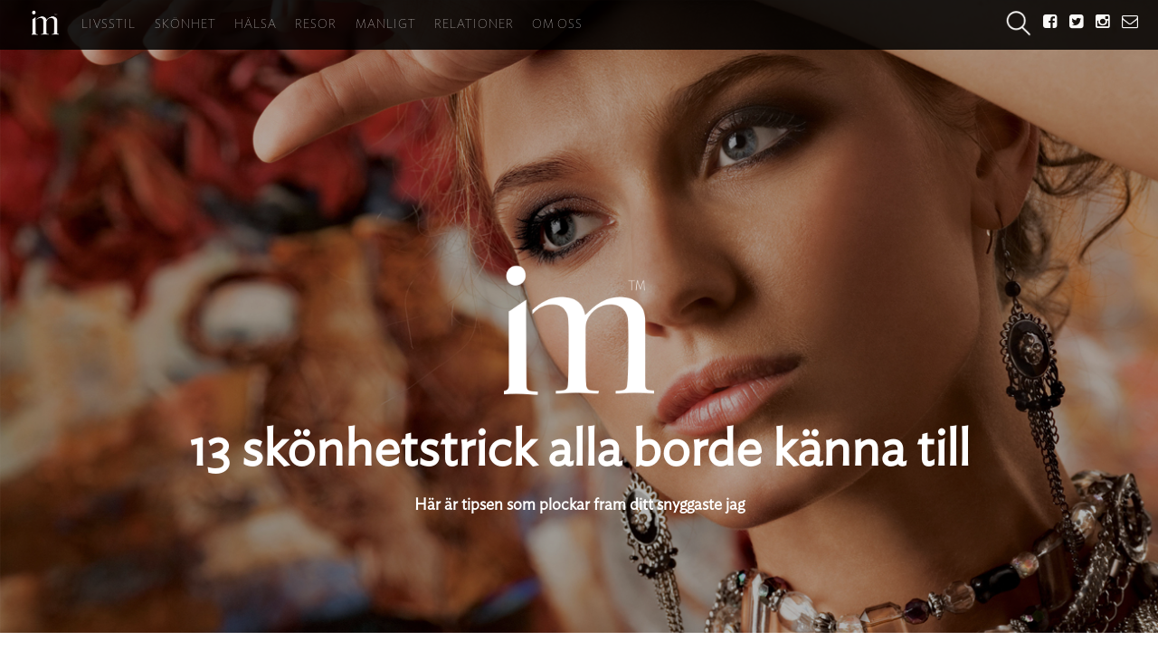

--- FILE ---
content_type: text/html; charset=UTF-8
request_url: https://improveme.se/
body_size: 17605
content:
<hidden class="index.php"></hidden><hidden class="header.php"></hidden><!DOCTYPE html>

<html lang="sv-SE">
<head>

    <meta charset="UTF-8">
    <meta name="viewport" content="width=device-width, initial-scale=1">
    <link rel="profile" href="https://gmpg.org/xfn/11">
    <link rel="pingback" href="https://improveme.se/xmlrpc.php">
    <link rel="stylesheet" href="https://improveme.se/wp-content/themes/improvemetheme/css/foundation.css" />
    <link rel="stylesheet" href="https://blogg.improveme.se/WPMS/wp-content/themes/improveme-0.2/css/foundation.css" />
    <link rel="stylesheet" href="https://improveme.se/wp-content/themes/improvemetheme/css/font-awesome/css/font-awesome.min.css" />
    <link rel="stylesheet" href="https://blogg.improveme.se/WPMS/wp-content/themes/improveme-0.2/css/font-awesome/css/font-awesome.min.css" />
    <link rel="stylesheet" type="text/css" href="https://improveme.se/wp-content/themes/improvemetheme/js/slick/slick.css"/>
    <link rel="stylesheet" type="text/css" href="https://improveme.se/wp-content/themes/improvemetheme/js/slick/slick-theme.css"/>

    <link rel="stylesheet" href="https://improveme.se/wp-content/themes/improvemetheme/fonts/functionpro_medium_swedish/stylesheet.css" />


    <script src="https://improveme.se/wp-content/themes/improvemetheme/js/vendor/modernizr.js"></script>
    <script src="https://improveme.se/wp-content/themes/improvemetheme/js/vendor/jquery.js"></script>
    <script src="https://improveme.se/wp-content/themes/improvemetheme/js/custom.js"></script>
    <script src="https://improveme.se/wp-content/themes/improvemetheme/js/foundation.min.js"></script>
    <script src="https://blogg.improveme.se/WPMS/wp-content/themes/improveme-0.2/js/foundation.min.js"></script>
    <script src="https://improveme.se/wp-content/themes/improvemetheme/js/nonbounce.js"></script>

    <script src="https://improveme.se/wp-content/themes/improvemetheme/js/improvemetheme.js"></script>

    <script type="text/javascript" async="" src="//pagead2.googlesyndication.com/pagead/js/lidar.js"></script>
    <script src="https://adsby.bidtheatre.com/checkpoint?c=1903&output=javascript&rnd=370055643&ref=http%3A%2F%2Fwww.improveme.se%2Fnew%2F"></script>
    <script type="text/javascript" async="" src="//pagead2.googlesyndication.com/pagead/js/lidar.js"></script>
    <script type="text/javascript" async="" src="https://stats.g.doubleclick.net/dc.js"></script>
    <script type="text/javascript" src="https://rtax.criteo.com/delivery/rta/rta.js?netId=3748&=crtg_improveme&rnd=78711262&varName=crtg_content" async=""></script>
    <script type="text/javascript" src="https://ajax.googleapis.com/ajax/libs/jquery/1.6.2/jquery.min.js"></script>

    <script type="text/javascript" src="https://partner.googleadservices.com/gampad/google_service.js"></script>

    <script type="text/javascript" src="https://www.googletagservices.com/tag/js/gpt.js"></script>

    


    <script type='text/javascript'>
      var googletag = googletag || {};
      googletag.cmd = googletag.cmd || [];
      (function() {
        var gads = document.createElement('script');
        gads.async = true;
        gads.type = 'text/javascript';
        var useSSL = 'https:' == document.location.protocol;
        gads.src = (useSSL ? 'https:' : 'http:') +
        '//www.googletagservices.com/tag/js/gpt.js';
        var node = document.getElementsByTagName('script')[0];
        node.parentNode.insertBefore(gads, node);
    })();
</script>
<!--JavaScript Tag // Tag for network 1568: Leeads // Website: Leeads AB | Intressesajt | Improveme.se // Page: Improveme.se // Placement: Improveme.se - Helsida (5798029) // created at: Dec 10, 2015 10:21:06 AM-->

<!-- End of JavaScript Tag -->






<title>improveme.se &#8211; Nordens största livsstilsmagasin</title>
<meta name='robots' content='max-image-preview:large' />
	<style>img:is([sizes="auto" i], [sizes^="auto," i]) { contain-intrinsic-size: 3000px 1500px }</style>
	<link rel="alternate" type="application/rss+xml" title="improveme.se &raquo; Webbflöde" href="https://improveme.se/feed" />
<link rel="alternate" type="application/rss+xml" title="improveme.se &raquo; Kommentarsflöde" href="https://improveme.se/comments/feed" />
<script type="text/javascript">
/* <![CDATA[ */
window._wpemojiSettings = {"baseUrl":"https:\/\/s.w.org\/images\/core\/emoji\/16.0.1\/72x72\/","ext":".png","svgUrl":"https:\/\/s.w.org\/images\/core\/emoji\/16.0.1\/svg\/","svgExt":".svg","source":{"concatemoji":"https:\/\/improveme.se\/wp-includes\/js\/wp-emoji-release.min.js?ver=6.8.3"}};
/*! This file is auto-generated */
!function(s,n){var o,i,e;function c(e){try{var t={supportTests:e,timestamp:(new Date).valueOf()};sessionStorage.setItem(o,JSON.stringify(t))}catch(e){}}function p(e,t,n){e.clearRect(0,0,e.canvas.width,e.canvas.height),e.fillText(t,0,0);var t=new Uint32Array(e.getImageData(0,0,e.canvas.width,e.canvas.height).data),a=(e.clearRect(0,0,e.canvas.width,e.canvas.height),e.fillText(n,0,0),new Uint32Array(e.getImageData(0,0,e.canvas.width,e.canvas.height).data));return t.every(function(e,t){return e===a[t]})}function u(e,t){e.clearRect(0,0,e.canvas.width,e.canvas.height),e.fillText(t,0,0);for(var n=e.getImageData(16,16,1,1),a=0;a<n.data.length;a++)if(0!==n.data[a])return!1;return!0}function f(e,t,n,a){switch(t){case"flag":return n(e,"\ud83c\udff3\ufe0f\u200d\u26a7\ufe0f","\ud83c\udff3\ufe0f\u200b\u26a7\ufe0f")?!1:!n(e,"\ud83c\udde8\ud83c\uddf6","\ud83c\udde8\u200b\ud83c\uddf6")&&!n(e,"\ud83c\udff4\udb40\udc67\udb40\udc62\udb40\udc65\udb40\udc6e\udb40\udc67\udb40\udc7f","\ud83c\udff4\u200b\udb40\udc67\u200b\udb40\udc62\u200b\udb40\udc65\u200b\udb40\udc6e\u200b\udb40\udc67\u200b\udb40\udc7f");case"emoji":return!a(e,"\ud83e\udedf")}return!1}function g(e,t,n,a){var r="undefined"!=typeof WorkerGlobalScope&&self instanceof WorkerGlobalScope?new OffscreenCanvas(300,150):s.createElement("canvas"),o=r.getContext("2d",{willReadFrequently:!0}),i=(o.textBaseline="top",o.font="600 32px Arial",{});return e.forEach(function(e){i[e]=t(o,e,n,a)}),i}function t(e){var t=s.createElement("script");t.src=e,t.defer=!0,s.head.appendChild(t)}"undefined"!=typeof Promise&&(o="wpEmojiSettingsSupports",i=["flag","emoji"],n.supports={everything:!0,everythingExceptFlag:!0},e=new Promise(function(e){s.addEventListener("DOMContentLoaded",e,{once:!0})}),new Promise(function(t){var n=function(){try{var e=JSON.parse(sessionStorage.getItem(o));if("object"==typeof e&&"number"==typeof e.timestamp&&(new Date).valueOf()<e.timestamp+604800&&"object"==typeof e.supportTests)return e.supportTests}catch(e){}return null}();if(!n){if("undefined"!=typeof Worker&&"undefined"!=typeof OffscreenCanvas&&"undefined"!=typeof URL&&URL.createObjectURL&&"undefined"!=typeof Blob)try{var e="postMessage("+g.toString()+"("+[JSON.stringify(i),f.toString(),p.toString(),u.toString()].join(",")+"));",a=new Blob([e],{type:"text/javascript"}),r=new Worker(URL.createObjectURL(a),{name:"wpTestEmojiSupports"});return void(r.onmessage=function(e){c(n=e.data),r.terminate(),t(n)})}catch(e){}c(n=g(i,f,p,u))}t(n)}).then(function(e){for(var t in e)n.supports[t]=e[t],n.supports.everything=n.supports.everything&&n.supports[t],"flag"!==t&&(n.supports.everythingExceptFlag=n.supports.everythingExceptFlag&&n.supports[t]);n.supports.everythingExceptFlag=n.supports.everythingExceptFlag&&!n.supports.flag,n.DOMReady=!1,n.readyCallback=function(){n.DOMReady=!0}}).then(function(){return e}).then(function(){var e;n.supports.everything||(n.readyCallback(),(e=n.source||{}).concatemoji?t(e.concatemoji):e.wpemoji&&e.twemoji&&(t(e.twemoji),t(e.wpemoji)))}))}((window,document),window._wpemojiSettings);
/* ]]> */
</script>
<style id='wp-emoji-styles-inline-css' type='text/css'>

	img.wp-smiley, img.emoji {
		display: inline !important;
		border: none !important;
		box-shadow: none !important;
		height: 1em !important;
		width: 1em !important;
		margin: 0 0.07em !important;
		vertical-align: -0.1em !important;
		background: none !important;
		padding: 0 !important;
	}
</style>
<link rel='stylesheet' id='wp-block-library-css' href='https://improveme.se/wp-includes/css/dist/block-library/style.min.css?ver=6.8.3' type='text/css' media='all' />
<style id='classic-theme-styles-inline-css' type='text/css'>
/*! This file is auto-generated */
.wp-block-button__link{color:#fff;background-color:#32373c;border-radius:9999px;box-shadow:none;text-decoration:none;padding:calc(.667em + 2px) calc(1.333em + 2px);font-size:1.125em}.wp-block-file__button{background:#32373c;color:#fff;text-decoration:none}
</style>
<style id='global-styles-inline-css' type='text/css'>
:root{--wp--preset--aspect-ratio--square: 1;--wp--preset--aspect-ratio--4-3: 4/3;--wp--preset--aspect-ratio--3-4: 3/4;--wp--preset--aspect-ratio--3-2: 3/2;--wp--preset--aspect-ratio--2-3: 2/3;--wp--preset--aspect-ratio--16-9: 16/9;--wp--preset--aspect-ratio--9-16: 9/16;--wp--preset--color--black: #000000;--wp--preset--color--cyan-bluish-gray: #abb8c3;--wp--preset--color--white: #ffffff;--wp--preset--color--pale-pink: #f78da7;--wp--preset--color--vivid-red: #cf2e2e;--wp--preset--color--luminous-vivid-orange: #ff6900;--wp--preset--color--luminous-vivid-amber: #fcb900;--wp--preset--color--light-green-cyan: #7bdcb5;--wp--preset--color--vivid-green-cyan: #00d084;--wp--preset--color--pale-cyan-blue: #8ed1fc;--wp--preset--color--vivid-cyan-blue: #0693e3;--wp--preset--color--vivid-purple: #9b51e0;--wp--preset--gradient--vivid-cyan-blue-to-vivid-purple: linear-gradient(135deg,rgba(6,147,227,1) 0%,rgb(155,81,224) 100%);--wp--preset--gradient--light-green-cyan-to-vivid-green-cyan: linear-gradient(135deg,rgb(122,220,180) 0%,rgb(0,208,130) 100%);--wp--preset--gradient--luminous-vivid-amber-to-luminous-vivid-orange: linear-gradient(135deg,rgba(252,185,0,1) 0%,rgba(255,105,0,1) 100%);--wp--preset--gradient--luminous-vivid-orange-to-vivid-red: linear-gradient(135deg,rgba(255,105,0,1) 0%,rgb(207,46,46) 100%);--wp--preset--gradient--very-light-gray-to-cyan-bluish-gray: linear-gradient(135deg,rgb(238,238,238) 0%,rgb(169,184,195) 100%);--wp--preset--gradient--cool-to-warm-spectrum: linear-gradient(135deg,rgb(74,234,220) 0%,rgb(151,120,209) 20%,rgb(207,42,186) 40%,rgb(238,44,130) 60%,rgb(251,105,98) 80%,rgb(254,248,76) 100%);--wp--preset--gradient--blush-light-purple: linear-gradient(135deg,rgb(255,206,236) 0%,rgb(152,150,240) 100%);--wp--preset--gradient--blush-bordeaux: linear-gradient(135deg,rgb(254,205,165) 0%,rgb(254,45,45) 50%,rgb(107,0,62) 100%);--wp--preset--gradient--luminous-dusk: linear-gradient(135deg,rgb(255,203,112) 0%,rgb(199,81,192) 50%,rgb(65,88,208) 100%);--wp--preset--gradient--pale-ocean: linear-gradient(135deg,rgb(255,245,203) 0%,rgb(182,227,212) 50%,rgb(51,167,181) 100%);--wp--preset--gradient--electric-grass: linear-gradient(135deg,rgb(202,248,128) 0%,rgb(113,206,126) 100%);--wp--preset--gradient--midnight: linear-gradient(135deg,rgb(2,3,129) 0%,rgb(40,116,252) 100%);--wp--preset--font-size--small: 13px;--wp--preset--font-size--medium: 20px;--wp--preset--font-size--large: 36px;--wp--preset--font-size--x-large: 42px;--wp--preset--spacing--20: 0.44rem;--wp--preset--spacing--30: 0.67rem;--wp--preset--spacing--40: 1rem;--wp--preset--spacing--50: 1.5rem;--wp--preset--spacing--60: 2.25rem;--wp--preset--spacing--70: 3.38rem;--wp--preset--spacing--80: 5.06rem;--wp--preset--shadow--natural: 6px 6px 9px rgba(0, 0, 0, 0.2);--wp--preset--shadow--deep: 12px 12px 50px rgba(0, 0, 0, 0.4);--wp--preset--shadow--sharp: 6px 6px 0px rgba(0, 0, 0, 0.2);--wp--preset--shadow--outlined: 6px 6px 0px -3px rgba(255, 255, 255, 1), 6px 6px rgba(0, 0, 0, 1);--wp--preset--shadow--crisp: 6px 6px 0px rgba(0, 0, 0, 1);}:where(.is-layout-flex){gap: 0.5em;}:where(.is-layout-grid){gap: 0.5em;}body .is-layout-flex{display: flex;}.is-layout-flex{flex-wrap: wrap;align-items: center;}.is-layout-flex > :is(*, div){margin: 0;}body .is-layout-grid{display: grid;}.is-layout-grid > :is(*, div){margin: 0;}:where(.wp-block-columns.is-layout-flex){gap: 2em;}:where(.wp-block-columns.is-layout-grid){gap: 2em;}:where(.wp-block-post-template.is-layout-flex){gap: 1.25em;}:where(.wp-block-post-template.is-layout-grid){gap: 1.25em;}.has-black-color{color: var(--wp--preset--color--black) !important;}.has-cyan-bluish-gray-color{color: var(--wp--preset--color--cyan-bluish-gray) !important;}.has-white-color{color: var(--wp--preset--color--white) !important;}.has-pale-pink-color{color: var(--wp--preset--color--pale-pink) !important;}.has-vivid-red-color{color: var(--wp--preset--color--vivid-red) !important;}.has-luminous-vivid-orange-color{color: var(--wp--preset--color--luminous-vivid-orange) !important;}.has-luminous-vivid-amber-color{color: var(--wp--preset--color--luminous-vivid-amber) !important;}.has-light-green-cyan-color{color: var(--wp--preset--color--light-green-cyan) !important;}.has-vivid-green-cyan-color{color: var(--wp--preset--color--vivid-green-cyan) !important;}.has-pale-cyan-blue-color{color: var(--wp--preset--color--pale-cyan-blue) !important;}.has-vivid-cyan-blue-color{color: var(--wp--preset--color--vivid-cyan-blue) !important;}.has-vivid-purple-color{color: var(--wp--preset--color--vivid-purple) !important;}.has-black-background-color{background-color: var(--wp--preset--color--black) !important;}.has-cyan-bluish-gray-background-color{background-color: var(--wp--preset--color--cyan-bluish-gray) !important;}.has-white-background-color{background-color: var(--wp--preset--color--white) !important;}.has-pale-pink-background-color{background-color: var(--wp--preset--color--pale-pink) !important;}.has-vivid-red-background-color{background-color: var(--wp--preset--color--vivid-red) !important;}.has-luminous-vivid-orange-background-color{background-color: var(--wp--preset--color--luminous-vivid-orange) !important;}.has-luminous-vivid-amber-background-color{background-color: var(--wp--preset--color--luminous-vivid-amber) !important;}.has-light-green-cyan-background-color{background-color: var(--wp--preset--color--light-green-cyan) !important;}.has-vivid-green-cyan-background-color{background-color: var(--wp--preset--color--vivid-green-cyan) !important;}.has-pale-cyan-blue-background-color{background-color: var(--wp--preset--color--pale-cyan-blue) !important;}.has-vivid-cyan-blue-background-color{background-color: var(--wp--preset--color--vivid-cyan-blue) !important;}.has-vivid-purple-background-color{background-color: var(--wp--preset--color--vivid-purple) !important;}.has-black-border-color{border-color: var(--wp--preset--color--black) !important;}.has-cyan-bluish-gray-border-color{border-color: var(--wp--preset--color--cyan-bluish-gray) !important;}.has-white-border-color{border-color: var(--wp--preset--color--white) !important;}.has-pale-pink-border-color{border-color: var(--wp--preset--color--pale-pink) !important;}.has-vivid-red-border-color{border-color: var(--wp--preset--color--vivid-red) !important;}.has-luminous-vivid-orange-border-color{border-color: var(--wp--preset--color--luminous-vivid-orange) !important;}.has-luminous-vivid-amber-border-color{border-color: var(--wp--preset--color--luminous-vivid-amber) !important;}.has-light-green-cyan-border-color{border-color: var(--wp--preset--color--light-green-cyan) !important;}.has-vivid-green-cyan-border-color{border-color: var(--wp--preset--color--vivid-green-cyan) !important;}.has-pale-cyan-blue-border-color{border-color: var(--wp--preset--color--pale-cyan-blue) !important;}.has-vivid-cyan-blue-border-color{border-color: var(--wp--preset--color--vivid-cyan-blue) !important;}.has-vivid-purple-border-color{border-color: var(--wp--preset--color--vivid-purple) !important;}.has-vivid-cyan-blue-to-vivid-purple-gradient-background{background: var(--wp--preset--gradient--vivid-cyan-blue-to-vivid-purple) !important;}.has-light-green-cyan-to-vivid-green-cyan-gradient-background{background: var(--wp--preset--gradient--light-green-cyan-to-vivid-green-cyan) !important;}.has-luminous-vivid-amber-to-luminous-vivid-orange-gradient-background{background: var(--wp--preset--gradient--luminous-vivid-amber-to-luminous-vivid-orange) !important;}.has-luminous-vivid-orange-to-vivid-red-gradient-background{background: var(--wp--preset--gradient--luminous-vivid-orange-to-vivid-red) !important;}.has-very-light-gray-to-cyan-bluish-gray-gradient-background{background: var(--wp--preset--gradient--very-light-gray-to-cyan-bluish-gray) !important;}.has-cool-to-warm-spectrum-gradient-background{background: var(--wp--preset--gradient--cool-to-warm-spectrum) !important;}.has-blush-light-purple-gradient-background{background: var(--wp--preset--gradient--blush-light-purple) !important;}.has-blush-bordeaux-gradient-background{background: var(--wp--preset--gradient--blush-bordeaux) !important;}.has-luminous-dusk-gradient-background{background: var(--wp--preset--gradient--luminous-dusk) !important;}.has-pale-ocean-gradient-background{background: var(--wp--preset--gradient--pale-ocean) !important;}.has-electric-grass-gradient-background{background: var(--wp--preset--gradient--electric-grass) !important;}.has-midnight-gradient-background{background: var(--wp--preset--gradient--midnight) !important;}.has-small-font-size{font-size: var(--wp--preset--font-size--small) !important;}.has-medium-font-size{font-size: var(--wp--preset--font-size--medium) !important;}.has-large-font-size{font-size: var(--wp--preset--font-size--large) !important;}.has-x-large-font-size{font-size: var(--wp--preset--font-size--x-large) !important;}
:where(.wp-block-post-template.is-layout-flex){gap: 1.25em;}:where(.wp-block-post-template.is-layout-grid){gap: 1.25em;}
:where(.wp-block-columns.is-layout-flex){gap: 2em;}:where(.wp-block-columns.is-layout-grid){gap: 2em;}
:root :where(.wp-block-pullquote){font-size: 1.5em;line-height: 1.6;}
</style>
<link rel='stylesheet' id='responsive-lightbox-nivo-css' href='https://improveme.se/wp-content/plugins/responsive-lightbox/assets/nivo/nivo-lightbox.min.css?ver=1.3.1' type='text/css' media='all' />
<link rel='stylesheet' id='responsive-lightbox-nivo-default-css' href='https://improveme.se/wp-content/plugins/responsive-lightbox/assets/nivo/themes/default/default.css?ver=1.3.1' type='text/css' media='all' />
<link rel='stylesheet' id='_s-style-css' href='https://improveme.se/wp-content/themes/improvemetheme/style.css?ver=6.8.3' type='text/css' media='all' />
<script type="text/javascript" src="https://improveme.se/wp-includes/js/jquery/jquery.min.js?ver=3.7.1" id="jquery-core-js"></script>
<script type="text/javascript" src="https://improveme.se/wp-includes/js/jquery/jquery-migrate.min.js?ver=3.4.1" id="jquery-migrate-js"></script>
<script type="text/javascript" src="https://improveme.se/wp-content/plugins/responsive-lightbox/assets/nivo/nivo-lightbox.min.js?ver=1.3.1" id="responsive-lightbox-nivo-js"></script>
<script type="text/javascript" src="https://improveme.se/wp-includes/js/underscore.min.js?ver=1.13.7" id="underscore-js"></script>
<script type="text/javascript" src="https://improveme.se/wp-content/plugins/responsive-lightbox/assets/infinitescroll/infinite-scroll.pkgd.min.js?ver=4.0.1" id="responsive-lightbox-infinite-scroll-js"></script>
<script type="text/javascript" id="responsive-lightbox-js-before">
/* <![CDATA[ */
var rlArgs = {"script":"nivo","selector":"lightbox","customEvents":"","activeGalleries":true,"effect":"fade","clickOverlayToClose":true,"keyboardNav":true,"errorMessage":"The requested content cannot be loaded. Please try again later.","woocommerce_gallery":false,"ajaxurl":"https:\/\/improveme.se\/wp-admin\/admin-ajax.php","nonce":"4cae4a24a1","preview":false,"postId":62705,"scriptExtension":false};
/* ]]> */
</script>
<script type="text/javascript" src="https://improveme.se/wp-content/plugins/responsive-lightbox/js/front.js?ver=2.5.2" id="responsive-lightbox-js"></script>
<link rel="https://api.w.org/" href="https://improveme.se/wp-json/" /><link rel="EditURI" type="application/rsd+xml" title="RSD" href="https://improveme.se/xmlrpc.php?rsd" />
<!-- Just Premium Ad Mobile Scroller -->
<script type="text/javascript" src="//se.ads.justpremium.com/adserve/js.php?zone=53097"></script>
<!-- Just Premium Ad Wallpaper, Wallpaper Video -->
<script type="text/javascript" src="//se.ads.justpremium.com/adserve/js.php?zone=53096"></script>

</head>

<body data-rsssl=1 class="home blog wp-theme-improvemetheme group-blog">

<!-- div class="show-above-980px">
<!-- div class="ad-container">
<!--Improveme.se / Magazine New / Improveme.se mag 980x400 topp-->
<!-- script type='text/javascript' src="//sebse.nuggad.net/rc?nuggn=1176974477&nuggsid=2001400128&nuggtg=exclude"></script -->

  <!-- script type="text/javascript">
    document.write('<scr'+'ipt type="text/javascript" src="https://ad.360yield.com/adj?p=743227&w=980&h=400&tz='+(new Date().getTimezoneOffset())+'"><\/scr'+'ipt>');
  </script -->
<!-- noscript>
  <a target="_blank" href="http://ad.360yield.com/jump?p=743227&w=980&h=400">
    <img border="0" alt="" width="980" height="400" src="https://ad.360yield.com/ad?p=743227&w=980&h=400"/>
  </a>
</noscript -->
<!-- End of JavaScript Tag -->
</div -->
</div -->

<!--div class="show-below-980px" id='div-gpt-ad-1432069477754-29'>
<!-- div class="ad-container-mobile-padding"> 
</div -->
</div-->
    <div id="page" class="hfeed site">

       <a class="skip-link screen-reader-text" href="#content">Skip to content</a>






<!-- 	<div class="toppbanner row">
		<iframe class="ad_frame improveme" id="frame_ad" frameborder="0" src="https://preview.improveme.gcloud.se/wp-content/themes/improvemetheme/img/1300x240-ad-cat.jpg" width="1300" scrolling="no" onload="autoResize('frame_ad');" style=" visibility:="" visible;="" display:display;"="" style="height: 240px;"></iframe>
	</div> -->



	


	<div id="content" class="row site-content">
<!-- 		<img src="https://preview.improveme.gcloud.se/wp-content/themes/improvemetheme/img/1300x240-ad-cat.jpg" alt="Smiley face" height="240" width="1300" class="smil" style="
	    /* display: inline-block; */
	    /* top: 0; */
	    /* position: absolute; */
	    /* margin-top: 0px; */
       "> -->
       
<style type="text/css">
	.off-canvas-fixed {
	  -webkit-transition: -webkit-transform 500ms ease;
	  transition: transform 500ms ease;
	}

	.move-right > .off-canvas-fixed {
	  height: 100%;
	  -webkit-transform: translate3d(15.625rem, 0, 0);
	  transform: translate3d(15.625rem, 0, 0);
	}

	.left-off-canvas-menu {
	  -webkit-transform: none;
	  transform: none;
	  margin-left: -15.625rem;
	  /* vh UNITS NICER THAN JS LISTENER */
	  /* height: 100vh; */
	  /* (BUT LESS SUPPORTED) */
	}
</style>

<div class="off-canvas-wrap" data-offcanvas>


	<div class="inner-wrap">

    <!-- Off Canvas Menu -->
    <aside id="aside" class="left-off-canvas-menu">

        <!-- whatever you want goes here -->
        <ul id="menu-huvudmeny" class="off-canvas-list"><li id="menu-item-53815" class="off-canvas-item"><a href="https://improveme.se">Hem</a></li>
<li id="menu-item-17497" class="off-canvas-item has-submenu"><a href="https://improveme.se/category/livsstil">Livsstil</a>
<ul class="left-submenu">
<li class="back"><a href="#">Tillbaka</a></li>	<li id="menu-item-17516" class="off-canvas-item"><a href="https://improveme.se/category/livsstil">All livsstil</a></li>
	<li id="menu-item-17500" class="off-canvas-item"><a href="https://improveme.se/category/livsstil/stil">Stil</a></li>
	<li id="menu-item-17498" class="off-canvas-item"><a href="https://improveme.se/category/livsstil/design">Design</a></li>
	<li id="menu-item-17499" class="off-canvas-item"><a href="https://improveme.se/category/livsstil/matochdryck">Mat &amp; dryck</a></li>
	<li id="menu-item-44950" class="off-canvas-item"><a href="https://improveme.se/category/livsstil/vimmel">Vimmel</a></li>
</ul>
</li>
<li id="menu-item-17502" class="off-canvas-item has-submenu"><a href="https://improveme.se/category/skonhet">Skönhet</a>
<ul class="left-submenu">
<li class="back"><a href="#">Tillbaka</a></li>	<li id="menu-item-17515" class="off-canvas-item"><a href="https://improveme.se/category/skonhet">All skönhet</a></li>
	<li id="menu-item-17506" class="off-canvas-item"><a href="https://improveme.se/category/skonhet/makeup">Makeup</a></li>
	<li id="menu-item-17504" class="off-canvas-item"><a href="https://improveme.se/category/skonhet/har">Hår</a></li>
	<li id="menu-item-17505" class="off-canvas-item"><a href="https://improveme.se/category/skonhet/hudvard">Hudvård</a></li>
	<li id="menu-item-17503" class="off-canvas-item"><a href="https://improveme.se/category/skonhet/behandlingar">Behandlingar</a></li>
</ul>
</li>
<li id="menu-item-17507" class="off-canvas-item has-submenu"><a href="https://improveme.se/category/halsa">Hälsa</a>
<ul class="left-submenu">
<li class="back"><a href="#">Tillbaka</a></li>	<li id="menu-item-17517" class="off-canvas-item"><a href="https://improveme.se/category/halsa">All hälsa</a></li>
	<li id="menu-item-17508" class="off-canvas-item"><a href="https://improveme.se/category/halsa/kost">Kost</a></li>
	<li id="menu-item-17509" class="off-canvas-item"><a href="https://improveme.se/category/halsa/traning">Träning</a></li>
	<li id="menu-item-17513" class="off-canvas-item"><a href="https://improveme.se/category/manligt">Manligt</a></li>
	<li id="menu-item-17514" class="off-canvas-item"><a href="https://improveme.se/category/relationer">Relationer</a></li>
</ul>
</li>
<li id="menu-item-17510" class="off-canvas-item has-submenu"><a href="https://improveme.se/category/resor">Resor</a>
<ul class="left-submenu">
<li class="back"><a href="#">Tillbaka</a></li>	<li id="menu-item-17518" class="off-canvas-item"><a href="https://improveme.se/category/resor">Alla resor</a></li>
	<li id="menu-item-17511" class="off-canvas-item"><a href="https://improveme.se/category/resor/spa">Spa</a></li>
	<li id="menu-item-17512" class="off-canvas-item"><a href="https://improveme.se/category/resor/weekendguide">Weekendguide</a></li>
</ul>
</li>
<li id="menu-item-53727" class="off-canvas-item has-submenu"><a href="https://improveme.se/om-oss-improveme">Om oss</a>
<ul class="left-submenu">
<li class="back"><a href="#">Tillbaka</a></li>	<li id="menu-item-53728" class="off-canvas-item"><a href="https://improveme.se/om-oss-improveme">Om oss improveme</a></li>
	<li id="menu-item-53729" class="off-canvas-item"><a href="https://improveme.se/om-oss-annonsera">Om oss annonsera</a></li>
	<li id="menu-item-53730" class="off-canvas-item"><a href="https://improveme.se/om-oss-kontakt">Om oss kontakt</a></li>
</ul>
</li>
</ul>

    </aside>


    
    <!-- Foundation STICKY TOP BAR HÄR -->
    
    <!-- main content goes here lksjdf-->

	<div class="topmenu_container row">		
		<div class="large-12 columns large-centered">
			<div class="sticky contain-to-grid">
				<nav class="top-bar large-12 columns" data-topbar role="navigation">
	
				  <ul class="title-area show-when-menu-does-not-fit">
				    <li class="name">
				      <a class="left-off-canvas-toggle menu-toggle" href="#" >Menu</a>
				    </li>
				  </ul>
	
				  <section class="top-bar-section">
				  <ul>
					  <li id="im-logo" class="off-canvas-item hide-when-menu-does-not-fit">
					 	 <a href="https://improveme.se">Hem</a>
					  </li>
				  </ul>
				
				    <!-- Left Nav Section -->
				    <div class="menu-toppmeny-container"><ul id="menu-toppmeny" class="menu"><li id="menu-item-237" class="off-canvas-item show-for-804px-up"><a href="https://improveme.se/category/livsstil">Livsstil</a></li>
<li id="menu-item-17011" class="off-canvas-item show-for-804px-up"><a href="https://improveme.se/category/skonhet">Skönhet</a></li>
<li id="menu-item-103" class="off-canvas-item show-for-804px-up"><a href="https://improveme.se/category/halsa">Hälsa</a></li>
<li id="menu-item-104" class="off-canvas-item show-for-804px-up"><a href="https://improveme.se/category/resor">Resor</a></li>
<li id="menu-item-238" class="off-canvas-item show-for-804px-up"><a href="https://improveme.se/category/manligt">Manligt</a></li>
<li id="menu-item-106" class="off-canvas-item show-for-804px-up"><a href="https://improveme.se/category/relationer">Relationer</a></li>
<li id="menu-item-53555" class="off-canvas-item show-for-804px-up"><a href="https://improveme.se/om-oss-improveme">Om oss</a></li>
</ul></div>					<ul style="float:right;" class="top_search_and_social_buttons">
					<li id="topmenu_search"><a style="color:white" id="searchbutton" href="/search">Sök</a></li>
					<li><a href="https://www.facebook.com/improveme"><i class="fa fa-facebook-square"></i></a></li>
					<li><a href="https://twitter.com/improvemese"><i class="fa fa-twitter-square"></i></a></li>
					<li><a href="https://instagram.com/improveme/"><i class="fa fa-instagram"></i></a></li>
					<li><a href="/cdn-cgi/l/email-protection#31585f575e71585c41435e47545c541f4254"><i class="fa fa-envelope-o"></i></i></a></li>
					</ul>
					<!--<ul><li><span>Wednesday, January 21, 2026</span></li></ul>-->
					
				  </section>
				</nav>
		
				

<div class="toppsubmenu" id="toppmenu-skonhet">
	<nav class="submenu_menu">
		<div class="menu-toppmeny-skonhet-container"><ul id="menu-toppmeny-skonhet" class="menu"><div id="menu-item-138" class="topbar-nav-submenu"><a href="https://improveme.se/category/skonhet/makeup">Makeup</a></div>
<div id="menu-item-137" class="topbar-nav-submenu"><a href="https://improveme.se/category/skonhet/har">Hår</a></div>
<div id="menu-item-17013" class="topbar-nav-submenu"><a href="https://improveme.se/category/skonhet/hudvard">Hudvård</a></div>
<div id="menu-item-17012" class="topbar-nav-submenu"><a href="https://improveme.se/category/skonhet/behandlingar">Behandlingar</a></div>
</ul></div>	</nav>

	<div class="toppsubmenu-posts-wrapper">

				
		<a class="submenu_img fade" href="https://improveme.se/skonhet/har/sa-far-du-ditt-loshar-att-halla-sig-snyggt/56937">
			<div class="menu_article_wrapper">

								<img class="menu_article_img" src="https://improveme.se/wp-content/uploads/2015/08/loshar-m.jpg" />
			
				<div class="toppmenu-submenu-paragraph-wrapper">
					5 tips för att hålla ditt löshår i topptrim				</div>

			</div>
		</a>

				
		<a class="submenu_img fade" href="https://improveme.se/feature/13-skonhetstrick-alla-borde-kanna-till/57746">
			<div class="menu_article_wrapper">

								<img class="menu_article_img" src="https://improveme.se/wp-content/uploads/2015/09/sjonhetstips-m.jpg" />
			
				<div class="toppmenu-submenu-paragraph-wrapper">
					13 skönhetstrick alla borde känna till				</div>

			</div>
		</a>

				
		<a class="submenu_img fade" href="https://improveme.se/skonhet/hudvard/7060-classicarticle/12093">
			<div class="menu_article_wrapper">

								<img class="menu_article_img" src="https://improveme.se/wp-content/uploads/2011/07/gurka_liten.jpg" />
			
				<div class="toppmenu-submenu-paragraph-wrapper">
					Vacker hy med gurka				</div>

			</div>
		</a>

				
		<a class="submenu_img fade" href="https://improveme.se/skonhet/hudvard/8608-classicarticle/16511">
			<div class="menu_article_wrapper">

								<img class="menu_article_img" src="https://improveme.se/wp-content/uploads/2014/11/ansiktsyoga_liten.jpg" />
			
				<div class="toppmenu-submenu-paragraph-wrapper">
					Så yogar du bort rynkorna i pannan				</div>

			</div>
		</a>

				
		<a class="submenu_img fade" href="https://improveme.se/skonhet/makeup/hemligheten-bakom-marilyns-monroes-look/57149">
			<div class="menu_article_wrapper">

								<img class="menu_article_img" src="https://improveme.se/wp-content/uploads/2015/08/marilynmonroe-m.jpg" />
			
				<div class="toppmenu-submenu-paragraph-wrapper">
					Makeupartisten gjorde Marilyn till världens sexigaste				</div>

			</div>
		</a>

				
		<a class="submenu_img fade" href="https://improveme.se/skonhet/de-vanligaste-soken-pa-google-om-hud-makeup/57095">
			<div class="menu_article_wrapper">

								<img class="menu_article_img" src="https://improveme.se/wp-content/uploads/2015/08/googlekvinna-m.jpg" />
			
				<div class="toppmenu-submenu-paragraph-wrapper">
					Vad googlar kvinnor om?				</div>

			</div>
		</a>

		</div>
</div>		


<div class="toppsubmenu" id="toppmenu-halsa">
	<nav class="submenu_menu">
		<div class="menu-toppmeny-halsa-container"><ul id="menu-toppmeny-halsa" class="menu"><div id="menu-item-154" class="topbar-nav-submenu"><a href="https://improveme.se/category/halsa/kost">Kost</a></div>
<div id="menu-item-155" class="topbar-nav-submenu"><a href="https://improveme.se/category/halsa/traning">Träning</a></div>
</ul></div>	</nav>

	<div class="toppsubmenu-posts-wrapper">

				
		<a class="submenu_img fade" href="https://improveme.se/halsa/8425-classicarticle/14649">
			<div class="menu_article_wrapper">

								<img class="menu_article_img" src="https://improveme.se/wp-content/uploads/2012/11/medi_small.jpg" />
			
				<div class="toppmenu-submenu-paragraph-wrapper">
					Lär dig varva ner med meditation				</div>

			</div>
		</a>

				
		<a class="submenu_img fade" href="https://improveme.se/halsa/svenskarna-slarvar-med-sin-munhygien/56939">
			<div class="menu_article_wrapper">

								<img class="menu_article_img" src="https://improveme.se/wp-content/uploads/2015/08/parborstar2-m.jpg" />
			
				<div class="toppmenu-submenu-paragraph-wrapper">
					Svenskarna slarvar med sin munhygien				</div>

			</div>
		</a>

				
		<a class="submenu_img fade" href="https://improveme.se/halsa/vagen-till-kvinnans-hjarta-gar-genom-magen/56831">
			<div class="menu_article_wrapper">

								<img class="menu_article_img" src="https://improveme.se/wp-content/uploads/2015/08/ater-m.jpg" />
			
				<div class="toppmenu-submenu-paragraph-wrapper">
					Vägen till kvinnans hjärta går genom magen				</div>

			</div>
		</a>

				
		<a class="submenu_img fade" href="https://improveme.se/halsa/kost/9628-classicarticle/53493">
			<div class="menu_article_wrapper">

								<img class="menu_article_img" src="https://improveme.se/wp-content/uploads/2015/04/Gurkmeja-Mellanbild-414x255.jpg" />
			
				<div class="toppmenu-submenu-paragraph-wrapper">
					Därför ska du äta gurkmeja				</div>

			</div>
		</a>

				
		<a class="submenu_img fade" href="https://improveme.se/halsa/traning/mans-prestationsformaga-forlangs-av-juice/56289">
			<div class="menu_article_wrapper">

								<img class="menu_article_img" src="https://improveme.se/wp-content/uploads/2015/07/lillajuice.jpg" />
			
				<div class="toppmenu-submenu-paragraph-wrapper">
					Mäns prestationsförmåga förlängs av juice				</div>

			</div>
		</a>

				
		<a class="submenu_img fade" href="https://improveme.se/halsa/de-6-varsta-snuskfallorna-pa-gymmet/55270">
			<div class="menu_article_wrapper">

								<img class="menu_article_img" src="https://improveme.se/wp-content/uploads/2015/06/lillagymmet.jpg" />
			
				<div class="toppmenu-submenu-paragraph-wrapper">
					De 6 värsta snuskfällorna på gymmet				</div>

			</div>
		</a>

		</div>
</div>		


<div class="toppsubmenu" id="toppmenu-livsstil">
	<nav class="submenu_menu">
		<div class="menu-toppmeny-livsstil-container"><ul id="menu-toppmeny-livsstil" class="menu"><div id="menu-item-253" class="topbar-nav-submenu"><a href="https://improveme.se/category/livsstil/stil">Stil</a></div>
<div id="menu-item-250" class="topbar-nav-submenu"><a href="https://improveme.se/category/livsstil/design">Design</a></div>
<div id="menu-item-251" class="topbar-nav-submenu"><a href="https://improveme.se/category/livsstil/matochdryck">Mat &amp; dryck</a></div>
<div id="menu-item-44951" class="topbar-nav-submenu"><a href="https://improveme.se/category/livsstil/vimmel">Vimmel</a></div>
</ul></div>	</nav>

	<div class="toppsubmenu-posts-wrapper">

				
		<a class="submenu_img fade" href="https://improveme.se/livsstil/sa-valjer-du-ratt-underklader-for-olika-tillfallen/62705">
			<div class="menu_article_wrapper">

								<img class="menu_article_img" src="https://improveme.se/wp-content/uploads/2024/10/imp-bh-liten.jpg" />
			
				<div class="toppmenu-submenu-paragraph-wrapper">
									</div>

			</div>
		</a>

				
		<a class="submenu_img fade" href="https://improveme.se/livsstil/matochdryck/att-tanka-pa-om-du-ska-kopa-kaffe-online/62687">
			<div class="menu_article_wrapper">

								<img class="menu_article_img" src="https://improveme.se/wp-content/themes/improvemetheme/img/imp_noimg.jpg" />
			
				<div class="toppmenu-submenu-paragraph-wrapper">
									</div>

			</div>
		</a>

				
		<a class="submenu_img fade" href="https://improveme.se/livsstil/matochdryck/gor-en-harlig-drink-med-java/57133">
			<div class="menu_article_wrapper">

								<img class="menu_article_img" src="https://improveme.se/wp-content/uploads/2015/08/kaffecocktail2-m.jpg" />
			
				<div class="toppmenu-submenu-paragraph-wrapper">
					Så här gör du godaste kaffecocktailen				</div>

			</div>
		</a>

				
		<a class="submenu_img fade" href="https://improveme.se/livsstil/stil/bevara-blinget-i-dina-smycken/55428">
			<div class="menu_article_wrapper">

								<img class="menu_article_img" src="https://improveme.se/wp-content/uploads/2015/06/lilljuveler.jpg" />
			
				<div class="toppmenu-submenu-paragraph-wrapper">
					Bevara blinget i dina smycken				</div>

			</div>
		</a>

				
		<a class="submenu_img fade" href="https://improveme.se/livsstil/citaten-som-aldrig-dor/57475">
			<div class="menu_article_wrapper">

								<img class="menu_article_img" src="https://improveme.se/wp-content/uploads/2015/09/citatmaskiner-m.jpg" />
			
				<div class="toppmenu-submenu-paragraph-wrapper">
					Citaten som aldrig dör				</div>

			</div>
		</a>

				
		<a class="submenu_img fade" href="https://improveme.se/livsstil/trendiga-hem-infor-hosten-stort-fokus-pa-glasvagg/62644">
			<div class="menu_article_wrapper">

								<img class="menu_article_img" src="https://improveme.se/wp-content/uploads/2024/09/WEB13-1-1.jpg" />
			
				<div class="toppmenu-submenu-paragraph-wrapper">
					Trendiga hem inför hösten				</div>

			</div>
		</a>

		</div>
</div>		


<div class="toppsubmenu" id="toppmenu-resor">
	<nav class="submenu_menu">
		<div class="menu-toppmeny-resor-container"><ul id="menu-toppmeny-resor" class="menu"><div id="menu-item-189" class="topbar-nav-submenu"><a href="https://improveme.se/category/resor/spa">Spa</a></div>
<div id="menu-item-190" class="topbar-nav-submenu"><a href="https://improveme.se/category/resor/weekendguide">Weekendguide</a></div>
<div id="menu-item-55517" class="topbar-nav-submenu"><a href="https://improveme.se/category/resor/hotell">Hotell</a></div>
</ul></div>	</nav>

	<div class="toppsubmenu-posts-wrapper">

				
		<a class="submenu_img fade" href="https://improveme.se/resor/hotell/guide-5-billiga-hotell-i-goteborg/62229">
			<div class="menu_article_wrapper">

								<img class="menu_article_img" src="https://improveme.se/wp-content/uploads/2022/04/hotell_imp_liten.jpg" />
			
				<div class="toppmenu-submenu-paragraph-wrapper">
					Guide: 5 billiga hotell i Göteborg				</div>

			</div>
		</a>

				
		<a class="submenu_img fade" href="https://improveme.se/resor/spa/6336-classicarticle/10673">
			<div class="menu_article_wrapper">

								<img class="menu_article_img" src="https://improveme.se/wp-content/uploads/2010/12/spahemma_liten.jpg" />
			
				<div class="toppmenu-submenu-paragraph-wrapper">
					Unna dig en härlig egostund				</div>

			</div>
		</a>

				
		<a class="submenu_img fade" href="https://improveme.se/resor/spa/7099-classicarticle/12169">
			<div class="menu_article_wrapper">

								<img class="menu_article_img" src="https://improveme.se/wp-content/uploads/2011/08/spa_liten1.jpg" />
			
				<div class="toppmenu-submenu-paragraph-wrapper">
					Unna ditt hår en spabehandling				</div>

			</div>
		</a>

				
		<a class="submenu_img fade" href="https://improveme.se/resor/fyra-perfekta-resmal-for-den-som-vill-lyxa-till-det/62046">
			<div class="menu_article_wrapper">

								<img class="menu_article_img" src="https://improveme.se/wp-content/uploads/2021/03/lyxresor_liten.jpg" />
			
				<div class="toppmenu-submenu-paragraph-wrapper">
					Fyra perfekta lyx-resmål				</div>

			</div>
		</a>

				
		<a class="submenu_img fade" href="https://improveme.se/resor/9473-classicarticle/16695">
			<div class="menu_article_wrapper">

								<img class="menu_article_img" src="https://improveme.se/wp-content/uploads/2015/01/resa_liten.jpg" />
			
				<div class="toppmenu-submenu-paragraph-wrapper">
					En bra resa är en glad resa				</div>

			</div>
		</a>

				
		<a class="submenu_img fade" href="https://improveme.se/resor/spa/upplev-lyxiga-spahotell/62015">
			<div class="menu_article_wrapper">

								<img class="menu_article_img" src="https://improveme.se/wp-content/uploads/2019/07/spa_liten_budda.jpg" />
			
				<div class="toppmenu-submenu-paragraph-wrapper">
					Upplev lyxiga spahotell				</div>

			</div>
		</a>

		</div>
</div>		


<div class="toppsubmenu" id="toppmenu-manligt">
	<nav class="submenu_menu">
		<div class="menu-toppmeny-manligt-container"><ul id="menu-toppmeny-manligt" class="menu"><div id="menu-item-55586" class="topbar-nav-submenu"><a href="https://improveme.se/category/manligt/grooming">Grooming</a></div>
</ul></div>	</nav>

	<div class="toppsubmenu-posts-wrapper">

				
		<a class="submenu_img fade" href="https://improveme.se/manligt/grooming/9585-classicarticle/53427">
			<div class="menu_article_wrapper">

								<img class="menu_article_img" src="https://improveme.se/wp-content/uploads/2015/04/Herrfrisyr415x255.jpg" />
			
				<div class="toppmenu-submenu-paragraph-wrapper">
					Vårens hetaste herrfrisyrer				</div>

			</div>
		</a>

				
		<a class="submenu_img fade" href="https://improveme.se/manligt/5981-classicarticle/9993">
			<div class="menu_article_wrapper">

								<img class="menu_article_img" src="https://improveme.se/wp-content/uploads/2010/08/clooney_small.jpg" />
			
				<div class="toppmenu-submenu-paragraph-wrapper">
					Män är livrädda för gråa hår				</div>

			</div>
		</a>

				
		<a class="submenu_img fade" href="https://improveme.se/manligt/4664-classicarticle/7863">
			<div class="menu_article_wrapper">

								<img class="menu_article_img" src="https://improveme.se/wp-content/uploads/2009/11/man_liten.jpg" />
			
				<div class="toppmenu-submenu-paragraph-wrapper">
					Skönhetsprodukten mannen vägrar välja 				</div>

			</div>
		</a>

				
		<a class="submenu_img fade" href="https://improveme.se/manligt/4781-classicarticle/8035">
			<div class="menu_article_wrapper">

								<img class="menu_article_img" src="https://improveme.se/wp-content/uploads/2009/11/hair_men_small.jpg" />
			
				<div class="toppmenu-submenu-paragraph-wrapper">
					Hårfina tips för män				</div>

			</div>
		</a>

				
		<a class="submenu_img fade" href="https://improveme.se/manligt/4513-classicarticle/7681">
			<div class="menu_article_wrapper">

								<img class="menu_article_img" src="https://improveme.se/wp-content/uploads/2009/10/beard_small.jpg" />
			
				<div class="toppmenu-submenu-paragraph-wrapper">
					Den rätta skäggvården				</div>

			</div>
		</a>

				
		<a class="submenu_img fade" href="https://improveme.se/manligt/4403-classicarticle/7513">
			<div class="menu_article_wrapper">

								<img class="menu_article_img" src="https://improveme.se/wp-content/uploads/2009/09/man_kosmetik_liten.jpg" />
			
				<div class="toppmenu-submenu-paragraph-wrapper">
					Behåll färgen i höst				</div>

			</div>
		</a>

		</div>
</div>		


<div class="toppsubmenu" id="toppmenu-relationer">
	<nav class="submenu_menu">
		<div class="menu-toppmeny-relationer-container"><ul id="menu-toppmeny-relationer" class="menu"><div id="menu-item-191" class="topbar-nav-submenu"><a href="https://improveme.se/category/relationer/sex">Sex</a></div>
</ul></div>	</nav>

	<div class="toppsubmenu-posts-wrapper">

				
		<a class="submenu_img fade" href="https://improveme.se/relationer/sex/8-tips-till-forlangd-njutning-undvik-att-komma-for-fort/55866">
			<div class="menu_article_wrapper">

								<img class="menu_article_img" src="https://improveme.se/wp-content/uploads/2015/07/mellis-komma.jpg" />
			
				<div class="toppmenu-submenu-paragraph-wrapper">
					Så undviker du att komma för fort				</div>

			</div>
		</a>

				
		<a class="submenu_img fade" href="https://improveme.se/relationer/arbetar-du-med-en-psykopat/60145">
			<div class="menu_article_wrapper">

								<img class="menu_article_img" src="https://improveme.se/wp-content/uploads/2016/04/psykopat_liten.jpg" />
			
				<div class="toppmenu-submenu-paragraph-wrapper">
					Arbetar du med en psykopat? 				</div>

			</div>
		</a>

				
		<a class="submenu_img fade" href="https://improveme.se/relationer/10-relationstips-pa-semestern-sa-hittar-ni-tillbaka-till-romantiken/56143">
			<div class="menu_article_wrapper">

								<img class="menu_article_img" src="https://improveme.se/wp-content/uploads/2015/07/ny-mellis-romantiken.jpg" />
			
				<div class="toppmenu-submenu-paragraph-wrapper">
					10 relationstips på semestern				</div>

			</div>
		</a>

				
		<a class="submenu_img fade" href="https://improveme.se/relationer/sex/5985-classicarticle/10001">
			<div class="menu_article_wrapper">

								<img class="menu_article_img" src="https://improveme.se/wp-content/uploads/2010/08/sex_beauty_small.jpg" />
			
				<div class="toppmenu-submenu-paragraph-wrapper">
					Sex gör dig snygg				</div>

			</div>
		</a>

				
		<a class="submenu_img fade" href="https://improveme.se/relationer/4287-classicarticle/7365">
			<div class="menu_article_wrapper">

								<img class="menu_article_img" src="https://improveme.se/wp-content/uploads/2009/09/date_liten.jpg" />
			
				<div class="toppmenu-submenu-paragraph-wrapper">
					Den hetaste dejtmaten				</div>

			</div>
		</a>

				
		<a class="submenu_img fade" href="https://improveme.se/relationer/sex/hall-gloden-levande-i-forhallandet/58643">
			<div class="menu_article_wrapper">

								<img class="menu_article_img" src="https://improveme.se/wp-content/uploads/2015/10/relation-m.jpg" />
			
				<div class="toppmenu-submenu-paragraph-wrapper">
					 Håll glöden levande i förhållandet				</div>

			</div>
		</a>

		</div>
</div>		


<div class="toppsubmenu" id="toppmenu-bloggarna">
	<nav class="submenu_menu">
		<div class="menu-toppmeny-bloggarna-container"><ul id="menu-toppmeny-bloggarna" class="menu"><div id="menu-item-240" class="topbar-nav-submenu"><a href="http://blogg.improveme.se/startablogg">Starta blogg</a></div>
<div id="menu-item-241" class="topbar-nav-submenu"><a href="http://blogg.improveme.se/faq/">Vanliga frågor</a></div>
<div id="menu-item-242" class="topbar-nav-submenu"><a href="http://blogg.improveme.se/sokblogg/">Sök blogg</a></div>
<div id="menu-item-53699" class="topbar-nav-submenu"><a href="http://blogg.improveme.se/wp-login.php">Logga in</a></div>
</ul></div>	</nav>

	<div class="toppsubmenu-posts-wrapper">

		</div>
</div>		


<div class="toppsubmenu" id="toppmenu-om-oss">
	<nav class="submenu_menu">
		<div class="menu-toppmeny-om-oss-container"><ul id="menu-toppmeny-om-oss" class="menu"><div id="menu-item-53551" class="topbar-nav-submenu"><a href="https://improveme.se/om-oss-improveme">Improveme.se</a></div>
<div id="menu-item-53553" class="topbar-nav-submenu"><a href="https://improveme.se/om-oss-kontakt">Kontakt</a></div>
<div id="menu-item-53552" class="topbar-nav-submenu"><a href="https://improveme.se/om-oss-annonsera">Annonsera</a></div>
</ul></div>	</nav>

	<div class="toppsubmenu-posts-wrapper">

		</div>
</div>		

	
			</div>

			  <!-- close the off-canvas menu -->
  <a class="exit-off-canvas"></a>
		</div>
	</div>


       <style type="text/css">
.show-below-980px {
    display: none;
}
          body {
             top: 0px;
         }

         .f-topbar-fixed {
           padding-top: 55px;
       }

       .f-topbar-fixed img.smil{
           opacity: 0;
       }

       .main_hometeaser {
         top: 0px;
     }

     body.home #content {
       position: relative;
       top: 0px;
   }

   body.home .topmenu_container {
    top: 0px;
    position: relative;
    z-index: 9999;
}

#
.clearing-thumbs.clearing-feature.imp_gallerycont{

}

.page:before {
    display: none;
}
</style>

<script data-cfasync="false" src="/cdn-cgi/scripts/5c5dd728/cloudflare-static/email-decode.min.js"></script><script type="text/javascript">
//     $( document ).ready(function() {
//         $("body").html($("body").html().replace(/preview.improveme/g,'improveme'));
//         console.log('switch');
//     });
// </script>
<div class="yoyo"></div><!--IFRAME Tag // Tag for network 1568: Leeads // Website: Leeads AB | Intressesajt | Improveme.se // Page: Improveme.se // Placement: Improveme.se - Mobil 1 (5798026) // created at: Oct 22, 2015 3:29:23 PM   -->
<div class="yoyo2"></div>

<!-- Posts for this page -->


<div id="primary" class="content-area">
<div class="show-below-980px">
<div style="margin-top:100px" class="ad-container-mobile-padding"> 
<!-- Improveme.se / Mobile / 320x320 Improveme Mobile 1-->
<script type='text/javascript' src="//sebse.nuggad.net/rc?nuggn=1176974477&nuggsid=2001400128&nuggtg=exclude"></script>
<script type="text/javascript">
    document.write('<scr'+'ipt type="text/javascript" src="https://ad.360yield.com/adj?p=625421&w=320&h=320&' + n_pbt + '&tz='+(new Date().getTimezoneOffset())+'"><\/scr'+'ipt>');
  </script>
  <noscript>
  <a target="_blank" href="http://ad.360yield.com/jump?p=625421&w=320&h=320">
    <img border="0" alt="" width="320" height="320" src="https://ad.360yield.com/ad?p=625421&w=320&h=320"/>
  </a>
</noscript>
</div>
</div>
<!-- End of IFRAME Tag -->
	<main id="main" class="row site-main" role="main">
		
		
				<!-- Do stuff... -->

		<div class="large-12 columns post main_hometeaser">
			<a href="https://improveme.se/feature/13-skonhetstrick-alla-borde-kanna-till/57746">
				<div class="main_hometeaser_wrapper">
					
					<img src="https://improveme.se/wp-content/uploads/2015/09/featuretipsare.jpg" alt="" />



					<div class="dark-background">

					</div>




				</div>


				<div class="feature_container large-12 feature_text_lower_middle_placement">

					<img  id="im-feature-img" src="https://improveme.se/wp-content/themes/improvemetheme/img/im-vit-no-payoff.png">

					<h2>13 skönhetstrick alla borde känna till</h2>
					<h3>Här är tipsen som plockar fram ditt snyggaste jag</h3>

				</div>
			</a>
		</div>
	
	<div class="columns large-12">

		<style type="text/css">
			.invisible-text {
				text-indent: -99999px;
			}
		</style>
		<style type="text/css">
			.circular {
				height: 100px;
				width: 100px;
				background-size: contain;
				border-radius: 150px;
				-webkit-border-radius: 150px;
				-moz-border-radius: 150px;
			}

			.profilbloggare-container div {
				display: inline-block;
				position: relative;
				padding-right: 10px;
			}

			.left-profilbloggare {
				margin-top: 20px;
				border-right: 1px #f0f0f0 solid;
			}

			.left-profilbloggare-text {
				float: right;
				margin-top: 15px;
				font-family: 'IdealSans-Light-Pro';
				font-weight: bold;
				font-size: 16px;
				text-align: right;
			}

			.left-profilbloggare-text section {
				font-family: 'IdealSans-Light-Pro';
				font-size: 18px;
				text-transform: uppercase;
			}

			.right-profilbloggare-text {
				margin-left: 7px;

				float: left;
				margin-top: 15px;
				font-family: 'IdealSans-Light-Pro';
				font-weight: bold;
				font-size: 16px;
				text-align: left;
			}

			.right-profilbloggare-text section {
				font-family: 'IdealSans-Light-Pro';
				font-size: 18px;
				text-transform: uppercase;
			}

			.float-left {
				float: left;
			}

			.float-right {
				float: right;
			}

			.right-profilbloggare {
				margin-top: 20px;
				border-left: 1px #f0f0f0 solid;
			}
		</style>

		

		<div class="columns large-3 profilbloggare-container left-profilbloggare show-for-large-up">
		<a href="http://blogg.improveme.se/imanaldebe/">
			<div class="circular float-right" style="background-image: url(https://improveme.se/wp-content/themes/improvemetheme/img/profilbloggare/iman_blogg.jpg)"></div>

			<div class="left-profilbloggare-text">
				<section>Profilbloggare</section>
				Iman Aldebe			</div>

		</a>
		</div>

		<div class="columns medium-12 small-12 large-6">

			<div id="main-logo">
				<img src="https://improveme.se/wp-content/themes/improvemetheme/img/improveme.se_medpayoff.png">
			</div>

		</div>

		<div class="columns large-3 hide-for-small-only right-profilbloggare show-for-large-up">

		<a href="http://blogg.improveme.se/emiliaewelind/">
			<div class="circular float-left" style="background-image: url(https://improveme.se/wp-content/themes/improvemetheme/img/profilbloggare/emilia_profilbild.jpg)"></div>

			<div class="right-profilbloggare-text">
				<section>Profilbloggare</section>
				emilia			</div>
			</a>
		</div>

	</div>
            <!--div class="ad-container-padding-bottom">
        <div class="show-above-980px" id='div-gpt-ad-1432069477754-0'>
<!--JavaScript Tag // Tag for network 1568: Leeads // Website: Leeads AB | Intressesajt | Improveme.se // Page: Improveme.se // Placement: Improveme.se - Panorama 2 (5798030) // created at: Aug 28, 2015 11:25:12 AM-->
<!--script language="javascript"><!--
document.write('<scr'+'ipt language="javascript1.1" src="https://adserver.adtech.de/addyn/3.0/1568/5798030/0/2649/ADTECH;loc=100;target=_blank;grp=[group];misc='+new Date().getTime()+'"></scri'+'pt>');
//-->
<!--/script><noscript><a href="http://adserver.adtech.de/adlink/3.0/1568/5798030/0/2649/ADTECH;loc=300;grp=[group]" target="_blank"><img src="https://adserver.adtech.de/adserv/3.0/1568/5798030/0/2649/ADTECH;loc=300;grp=[group]" border="0" width="980" height="240"></a></noscript>
<!-- End of JavaScript Tag -->
<!--/div>
<div style="content:''; display:table;clear:both;"></div>
-->
<div class="ad-container-mobile-padding"> 
<div class="show-below-980px" id='div-gpt-ad-1432069477754-30'>
<!-- Improveme.se / Mobile / 320x320 Improveme Mobile 2 -->
<script type='text/javascript' src="//sebse.nuggad.net/rc?nuggn=1176974477&nuggsid=2001400128&nuggtg=exclude"></script>

  <script type="text/javascript">
    document.write('<scr'+'ipt type="text/javascript" src="https://ad.360yield.com/adj?p=625423&w=320&h=320&' + n_pbt + '&tz='+(new Date().getTimezoneOffset())+'"><\/scr'+'ipt>');
  </script>
  <noscript>
  <a target="_blank" href="http://ad.360yield.com/jump?p=625423&w=320&h=320">
    <img border="0" alt="" width="320" height="320" src="https://ad.360yield.com/ad?p=625423&w=320&h=320"/>
  </a>
</noscript>
</div>
</div>
<div style="content:''; display:table;clear:both;"></div>









	<!-- Do other stuff... -->
	



	<div class="flow_teaser large-4 medium-6 small-12 columns post">

		<article id="post-62705">
		<div class = "thumbcategory">
		<a href="https://improveme.se/category/livsstil" title="View all posts in Livsstil" >Livsstil</a> 		</div>

			<a href="https://improveme.se/livsstil/sa-valjer-du-ratt-underklader-for-olika-tillfallen/62705">
				
		<div class="image_w_text">
			<img class="fade" src="https://improveme.se/wp-content/uploads/2024/10/imp-bh-stor.jpg" alt="" />
			
			<div class="small-articles-text-wrapper">
				<div class="small-posts-mellanrubrik"><br></div>
				<div class="small-posts-excerpt-text">
					Underkläder spelar en viktig roll i din vardag, både för komfort och stil. Att välja rätt underkläder kan göra stor skillnad för ditt välbefinnande...</div>

				</div>




			</a>

		</article>
	</div>

	



	<div class="flow_teaser large-4 medium-6 small-12 columns post">

		<article id="post-56937">
		<div class = "thumbcategory">
		<a href="https://improveme.se/category/skonhet/har" title="View all posts in Hår" >Hår</a> 		</div>

			<a href="https://improveme.se/skonhet/har/sa-far-du-ditt-loshar-att-halla-sig-snyggt/56937">
				
		<div class="image_w_text">
			<img class="fade" src="https://improveme.se/wp-content/uploads/2015/08/loshar-m.jpg" alt="" />
			
			<div class="small-articles-text-wrapper">
				<div class="small-posts-mellanrubrik">5 tips för att hålla ditt löshår i topptrim<br></div>
				<div class="small-posts-excerpt-text">
					Många kvinnor drömmer om ett långt och svallande hår a la Hollywood. Men det är inte alla som har turen att på egen hand kunna få så där långt...</div>

				</div>




			</a>

		</article>
	</div>

	


	


	


	


	

	<!-- div class="columns large-12 start-midbanner-1 advertisement">
<!-- Improveme.se / Magazine New / Improveme.se mag 980x300 midd 1 -->
<!-- script type='text/javascript' src="//sebse.nuggad.net/rc?nuggn=1176974477&nuggsid=2001400128&nuggtg=exclude"></script -->

  <!-- script type="text/javascript">
    document.write('<scr'+'ipt type="text/javascript" src="https://ad.360yield.com/adj?p=743229&w=980&h=300&' + n_pbt + '&tz='+(new Date().getTimezoneOffset())+'"><\/scr'+'ipt>');
  </script -->
  <!-- noscript>
  <!-- a target="_blank" href="http://ad.360yield.com/jump?p=743229&w=980&h=300">
    <!-- img border="0" alt="" width="980" height="300" src="https://ad.360yield.com/ad?p=743229&w=980&h=300"/ -->
  </a -->
</noscript -->
<!-- End of JavaScript Tag -->

	</div -->


	

	
		<!-- Do stuff... -->
<!-- div class="ad-container-padding">
<div class="show-above-980px" id='div-gpt-ad-1432069477754-1'>
<!--JavaScript Tag // Tag for network 1568: Leeads // Website: Leeads AB | Intressesajt | Improveme.se // Page: Improveme.se // Placement: Improveme.se - Panorama 3 (5798025) // created at: Aug 28, 2015 11:25:12 AM-->
<!-- script language="javascript"><!--
document.write('<scr'+'ipt language="javascript1.1" src="https://adserver.adtech.de/addyn/3.0/1568/5798025/0/2649/ADTECH;loc=100;target=_blank;grp=[group];misc='+new Date().getTime()+'"></scri'+'pt>');
//-->
<!-- /script><noscript><a href="http://adserver.adtech.de/adlink/3.0/1568/5798025/0/2649/ADTECH;loc=300;grp=[group]" target="_blank"><img src="https://adserver.adtech.de/adserv/3.0/1568/5798025/0/2649/ADTECH;loc=300;grp=[group]" border="0" width="980" height="240"></a></noscript>
<!-- End of JavaScript Tag -->
<!-- /div-->
<div class="ad-container-mobile-padding"> 
<div class="show-below-980px" id='div-gpt-ad-1432069477754-31'>
<!-- Improveme.se / Mobile / 320x320 Improveme Mobile 3  -->
<script type='text/javascript' src="//sebse.nuggad.net/rc?nuggn=1176974477&nuggsid=2001400128&nuggtg=exclude"></script>

  <script type="text/javascript">
    document.write('<scr'+'ipt type="text/javascript" src="https://ad.360yield.com/adj?p=625425&w=320&h=320&' + n_pbt + '&tz='+(new Date().getTimezoneOffset())+'"><\/scr'+'ipt>');
  </script>
  <noscript>
  <a target="_blank" href="http://ad.360yield.com/jump?p=625425&w=320&h=320">
    <img border="0" alt="" width="320" height="320" src="https://ad.360yield.com/ad?p=625425&w=320&h=320"/>
  </a>
</noscript>
<!-- End of IFRAME Tag -->
</div>
</div>
<!--/div-->
	<div class="large-12 columns post teaser main_hometeaser secondary_feature">
		<article id="post-12093">
			<a href="https://improveme.se/skonhet/hudvard/7060-classicarticle/12093">
				<div class="main_hometeaser_wrapper">
					
					<img src="https://improveme.se/wp-content/uploads/2011/07/gurka_xl.jpg" alt="" />
					<div class="dark-background">

					</div>
				</div>


				<div class="feature_container large-12 feature_text_lower_middle_placement">
				<img  id="im-no-fade" src="https://improveme.se/wp-content/themes/improvemetheme/img/im-vit-no-payoff.png" style="margin-bottom:2vw;width:13vw;">

					<h2>Vacker hy med gurka</h2>
					<h3>Fräscha upp dig på ett ögonblick</h3>
				</div>
			</a>
		</article>
	</div>



<!-- Do other stuff... -->







	<div class="flow_teaser large-4 medium-6 small-12 columns post">

		<article id="post-57149">
		<div class = "thumbcategory">
		<a href="https://improveme.se/category/skonhet/makeup" title="View all posts in Makeup" >Makeup</a> 		</div>

			<a href="https://improveme.se/skonhet/makeup/hemligheten-bakom-marilyns-monroes-look/57149">
				
		<div class="image_w_text">
			<img class="fade" src="https://improveme.se/wp-content/uploads/2015/08/marilynmonroe-m.jpg" alt="" />
			
			<div class="small-articles-text-wrapper">
				<div class="small-posts-mellanrubrik">Makeupartisten gjorde Marilyn Monroe till världens sexigaste<br></div>
				<div class="small-posts-excerpt-text">
					Det var makeupartisten Allan Snyder som förvandlade Marilyn Monroe från en vanlig söt tjej till det vackra bombnedslaget hon var känd som. Man kan...</div>

				</div>




			</a>

		</article>
	</div>





	<div class="flow_teaser large-4 medium-6 small-12 columns post">

		<article id="post-57133">
		<div class = "thumbcategory">
		<a href="https://improveme.se/category/livsstil/matochdryck" title="View all posts in Mat &amp; dryck" >Mat &amp; dryck</a> 		</div>

			<a href="https://improveme.se/livsstil/matochdryck/gor-en-harlig-drink-med-java/57133">
				
		<div class="image_w_text">
			<img class="fade" src="https://improveme.se/wp-content/uploads/2015/08/kaffecocktail2-m.jpg" alt="" />
			
			<div class="small-articles-text-wrapper">
				<div class="small-posts-mellanrubrik">Så gör du de godaste kaffecocktailen – vi har de bästa recepten<br></div>
				<div class="small-posts-excerpt-text">
					Svenskarna är ett riktigt kaffegalet folk. Faktum är att vi dricker näst mest kaffe i hela världen, och många är de som inte är människa innan...</div>

				</div>




			</a>

		</article>
	</div>











<div class="columns large-12 start-midbanner-2 advertisement">
	<!-- /1058553/improveme_start_midbanner2 -->

</div>



<!-- Do stuff... -->

<div class="large-12 columns post teaser main_hometeaser secondary_feature">
	<article id="post-16511">
		<a href="https://improveme.se/skonhet/hudvard/8608-classicarticle/16511">
			<div class="main_hometeaser_wrapper">
				
				<img src="https://improveme.se/wp-content/uploads/2014/11/ansiktsyoga_xxl.jpg" alt="" />
				<div class="dark-background">

				</div>
			</div>


			<div class="feature_container large-12 feature_text_lower_middle_placement">
			<img  id="im-no-fade" src="https://improveme.se/wp-content/themes/improvemetheme/img/im-vit-no-payoff.png" style="margin-bottom:2vw;width:13vw;">

				<h2>Så yogar du bort rynkorna i pannan</h2>
				<h3>Bli slät med Gwyneth Paltrows metod</h3>
			</div>
		</a>
	</article>
</div>

<!-- Do other stuff... -->




	<div class="flow_teaser large-4 medium-6 small-12 columns post">

		<article id="post-57095">
		<div class = "thumbcategory">
		<a href="https://improveme.se/category/skonhet" title="View all posts in Skönhet" >Skönhet</a> 		</div>

			<a href="https://improveme.se/skonhet/de-vanligaste-soken-pa-google-om-hud-makeup/57095">
				
		<div class="image_w_text">
			<img class="fade" src="https://improveme.se/wp-content/uploads/2015/08/googlekvinna-m.jpg" alt="" />
			
			<div class="small-articles-text-wrapper">
				<div class="small-posts-mellanrubrik">De vanligaste söken på Google om hud &amp; makeup<br></div>
				<div class="small-posts-excerpt-text">
					Via Google kan man hitta svar på allt från vad en valutakurs står i till antalet personer som landat på månen. Hur man klarade sig innan denna tjänst...</div>

				</div>




			</a>

		</article>
	</div>





	<div class="flow_teaser large-4 medium-6 small-12 columns post">

		<article id="post-56939">
		<div class = "thumbcategory">
		<a href="https://improveme.se/category/halsa" title="View all posts in Hälsa" >Hälsa</a> 		</div>

			<a href="https://improveme.se/halsa/svenskarna-slarvar-med-sin-munhygien/56939">
				
		<div class="image_w_text">
			<img class="fade" src="https://improveme.se/wp-content/uploads/2015/08/parborstar2-m.jpg" alt="" />
			
			<div class="small-articles-text-wrapper">
				<div class="small-posts-mellanrubrik">Var fjärde svensk slarvar med sin munhygien<br></div>
				<div class="small-posts-excerpt-text">
					Att borsta tänderna för att inte lukta skunk ur munnen är självklart för de flesta. Men för att få en fräsch andedräkt behöver du göra mer än...</div>

				</div>




			</a>

		</article>
	</div>





	<div class="flow_teaser large-4 medium-6 small-12 columns post">

		<article id="post-56831">
		<div class = "thumbcategory">
		<a href="https://improveme.se/category/halsa" title="View all posts in Hälsa" >Hälsa</a> 		</div>

			<a href="https://improveme.se/halsa/vagen-till-kvinnans-hjarta-gar-genom-magen/56831">
				
		<div class="image_w_text">
			<img class="fade" src="https://improveme.se/wp-content/uploads/2015/08/ater-m.jpg" alt="" />
			
			<div class="small-articles-text-wrapper">
				<div class="small-posts-mellanrubrik">Vägen til hjärtat går genom magen även för kvinnor<br></div>
				<div class="small-posts-excerpt-text">
					Tillhör du dem som går på dejt och bara petar i maten? För att det liksom hör till att tjejer inte ska sluka maten. Sluta upp med det i så fall,...</div>

				</div>




			</a>

		</article>
	</div>





	<div class="flow_teaser large-4 medium-6 small-12 columns post">

		<article id="post-55428">
		<div class = "thumbcategory">
		<a href="https://improveme.se/category/livsstil/stil" title="View all posts in Stil" >Stil</a> 		</div>

			<a href="https://improveme.se/livsstil/stil/bevara-blinget-i-dina-smycken/55428">
				
		<div class="image_w_text">
			<img class="fade" src="https://improveme.se/wp-content/uploads/2015/06/lilljuveler.jpg" alt="" />
			
			<div class="small-articles-text-wrapper">
				<div class="small-posts-mellanrubrik">7 tips om hur du tar hand om guld, silver, ädelstenar och bijouterier<br></div>
				<div class="small-posts-excerpt-text">
					Dagens trendkänsliga fashionista blandar friskt med både dyrt och billigt; från de ädlaste metallerna, halvädelstenar och bijouterier. Äkta guldörhängen...</div>

				</div>




			</a>

		</article>
	</div>





	<div class="flow_teaser large-4 medium-6 small-12 columns post">

		<article id="post-53493">
		<div class = "thumbcategory">
		<a href="https://improveme.se/category/halsa/kost" title="View all posts in Kost" >Kost</a> 		</div>

			<a href="https://improveme.se/halsa/kost/9628-classicarticle/53493">
				
		<div class="image_w_text">
			<img class="fade" src="https://improveme.se/wp-content/uploads/2015/04/Gurkmeja-Mellanbild-414x255.jpg" alt="" />
			
			<div class="small-articles-text-wrapper">
				<div class="small-posts-mellanrubrik">Därför talar hälsofreak om gurkmeja<br></div>
				<div class="small-posts-excerpt-text">
					Den illgula örten har plötsligt fått ett genombrott. Vi hittar den i smoothies, juicer och även i cocktails, men är den så bra som den sägs vara?...</div>

				</div>




			</a>

		</article>
	</div>





	<div class="flow_teaser large-4 medium-6 small-12 columns post">

		<article id="post-56289">
		<div class = "thumbcategory">
		<a href="https://improveme.se/category/halsa/traning" title="View all posts in Träning" >Träning</a> 		</div>

			<a href="https://improveme.se/halsa/traning/mans-prestationsformaga-forlangs-av-juice/56289">
				
		<div class="image_w_text">
			<img class="fade" src="https://improveme.se/wp-content/uploads/2015/07/lillajuice.jpg" alt="" />
			
			<div class="small-articles-text-wrapper">
				<div class="small-posts-mellanrubrik">Mäns prestationsförmåga förlängs av juice<br></div>
				<div class="small-posts-excerpt-text">
					Drömmer du om bättre resultat och att orka längre? Då kan rödbetsjuice vara något för dig. I en ny amerikansk studie såg man att män som drack...</div>

				</div>




			</a>

		</article>
	</div>


<div class="columns large-12 start-bottombanner advertisement">
	<!-- /1058553/improveme_start_bottombanner --> 

	<!-- /1058553/improveme_mobile_start_bottom -->

</div>




<STYLE TYPE="text/css">

</STYLE>


</main><!-- #main -->
<div class="ad-container-no-padding">
<div class="show-above-980px" id='div-gpt-ad-1432069477754-2'>
<!--JavaScript Tag // Tag for network 1568: Leeads // Website: Leeads AB | Intressesajt | Improveme.se // Page: Improveme.se // Placement: Improveme.se - Panorama 4 (5798028) // created at: Aug 28, 2015 11:25:12 AM-->
<!--script language="javascript"><!--
document.write('<scr'+'ipt language="javascript1.1" src="https://adserver.adtech.de/addyn/3.0/1568/5798028/0/2649/ADTECH;loc=100;target=_blank;grp=[group];misc='+new Date().getTime()+'"></scri'+'pt>');
//-->
<!--/script><noscript><a href="http://adserver.adtech.de/adlink/3.0/1568/5798028/0/2649/ADTECH;loc=300;grp=[group]" target="_blank"><img src="https://adserver.adtech.de/adserv/3.0/1568/5798028/0/2649/ADTECH;loc=300;grp=[group]" border="0" width="980" height="240"></a></noscript>
<!-- End of JavaScript Tag -->
</div>
</div>
<div class='wp-pagenavi' role='navigation'>
<span class='pages'>Sida 1 av 1&nbsp;324</span><span aria-current='page' class='current'>1</span><a class="page larger" title="Sida 2" href="https://improveme.se/page/2">2</a><a class="page larger" title="Sida 3" href="https://improveme.se/page/3">3</a><a class="page larger" title="Sida 4" href="https://improveme.se/page/4">4</a><a class="page larger" title="Sida 5" href="https://improveme.se/page/5">5</a><span class='extend'>...</span><a class="larger page" title="Sida 10" href="https://improveme.se/page/10">10</a><a class="larger page" title="Sida 20" href="https://improveme.se/page/20">20</a><a class="larger page" title="Sida 30" href="https://improveme.se/page/30">30</a><span class='extend'>...</span><a class="nextpostslink" rel="next" aria-label="Nästa sida" href="https://improveme.se/page/2">nästa ></a><a class="last" aria-label="Last Page" href="https://improveme.se/page/1324">Sista </a>
</div>


	<style type="text/css">



		.mobile-footer {
			background: #1c1c1c;
			color: white;
			text-align: center;
			padding-top: 50px;
			padding-bottom: 50px;
			margin-top: 50px;

		}

		.mobile-footer-links {
			font-size: 15px;
			padding-left: 15px;
			margin: 0 auto;
			text-align: center;
			margin-top: 50px;
		}

		.mobile-footer-links a {
			color: #bababa;
			margin-top: 15px;
			font-family: 'FunctionPro-Light';
			text-transform: uppercase;
		}

		.mobile-footer-social-links-wrapper {
		  text-align: center;
		  margin-top: 3rem;
		}

		.mobile-footer-publisher {
		  font-size: 0.8rem;
		  margin-top: 2rem;
		  font-family: 'IdealSans-Thin-Pro';
		}

		.mobile-footer-all-rights-reserved {
		  font-size: 0.6rem;
		  font-family: 'IdealSans-Thin-Pro';
		}

		@media (min-width: 806px) {
			.hide-desktop {
				display: none !important;
			}
		}

	</style>


<div class="banner-center hide-desktop">
  <a href="https://casinoutanbankid.net/utlandska-casinon/" title="utländska casinon med trustly" target="_blank">
    <img src="https://improveme.se/wp-content/uploads/2021/08/utlandska-casino-med-trustly-320x320.png" alt="utländska casinon med trustly" />
  </a>
</div>
<br>
<br>
<div class="banner-center hide-desktop">
  <a href="https://goplay.se/casinon/utan-licens/" title="Goplay" target="_blank">
    <img src="https://improveme.se/wp-content/uploads/2021/09/goplay320x320.png" alt="Goplay" />
  </a>
</div>
<br>
<br>
<div class="banner-center hide-desktop">
  <a href="https://www.casinoutanlicens.io/" title="Casinoutanlicens" target="_blank">
    <img src="https://improveme.se/wp-content/uploads/2021/10/casinoutanlicens-improveme-320x320.jpg" alt="Casinoutanlicens" />
  </a>
</div>
<br>
<br>
<div class="banner-center hide-desktop">
  <a href="https://onlinecasinos.se/casino-utan-svensk-licens" title="onlinecasinos" target="_blank">
    <img src="https://improveme.se/wp-content/uploads/2021/10/320x320.png" alt="onlinecasinos" />
  </a>
</div>
<br>
<br>
<div class="banner-center hide-desktop">
  <a href="https://xn--ntcasinoutanlicens-ltb.com/" title="nätcasino utan licens" target="_blank">
    <img src="https://improveme.se/wp-content/uploads/2021/10/natcasinoutanlicens-320x320.png" alt="nätcasino utan licens" />
  </a>
</div>
<br>
<br>
<div class="banner-center hide-desktop">
  <a href="https://www.nya-casinon.online/spelpaus/" title="" target="_blank">
    <img src="https://improveme.se/wp-content/uploads/2021/11/nya-casinon.png" alt="" />
  </a>
</div>
<br>
<br>
<div class="banner-center hide-desktop">
	<a href="https://utländskacasino.net/casino-utan-spelpaus/" title="online casinon utan spelpaus" target="_blank">
	 <img src="https://improveme.se/wp-content/uploads/2022/03/Utländska-Casino_Banner_320x320.png" alt="online casinon utan spelpaus" />
	</a>
</div>
<br>
<br>
<div class="banner-center hide-desktop">
	<a href="https://www.casinonutanlicens.com/" title="Casino utan svensk licens hos casinonutanlicens.com" target="_blank">
	 <img src="https://improveme.se/wp-content/uploads/2022/04/casinonutanlicenscom-2.png" alt="Casino utan svensk licens hos casinonutanlicens.com" />
	</a>
</div>
<br>
<br>
<div class="banner-center hide-desktop">
<a href="https://www.passagen.se/utla%CC%88ndska-casino-hitta-ba%CC%88sta-utla%CC%88ndska-spelsidor-utan-licens/" title="Välj Utländska Casino hos Passagen.se" target="_blank">
<img src="https://improveme.se/wp-content/uploads/2022/10/Banner-mobile-passagen.png" alt="Välj Utländska Casino hos Passagen.se" />
</a>
</div>


	<div class="mobile-footer columns small-12">
		<div class="columns small-12">
			<img src="https://improveme.se/wp-content/themes/improvemetheme/img/im-vit-no-payoff.png">
		</div>


		<div class="mobile-footer-links columns small-12">

			<a href="https://improveme.se/om-oss-improveme">om oss</a>
			<br>
			<a href="https://improveme.se/om-oss-annonsera">annonsera</a>
			<br>
			<a href="https://improveme.se/om-oss-redaktionen">redaktion</a>
			<br>
			<a href="https://improveme.se/om-oss-kontakt">kontakt</a>
		</div>

		<div class="small-12 columns footer-social-links">

			<div class="mobile-footer-social-links-wrapper">

				<div class="footer-social-text">

					klicka för våra sociala medier
				</div>

				<a href="https://www.facebook.com/improveme"><i class="fa fa-facebook-square"></i></a>
				<a href="https://twitter.com/improvemese"><i class="fa fa-twitter-square"></i></a>
				<a href="/"><i class="fa fa-instagram"></i></a>
				<a href="/cdn-cgi/l/email-protection#f891969e97b89195888a978e9d959dd68b9d"><i class="fa fa-envelope-o"></i></i></a>
				<br>
				<div class="mobile-footer-publisher">Publisher: Daniel Nyhlén</div>
				<div class="mobile-footer-all-rights-reserved">© All rights reserved</div>
			</div>

		</div>

	</div>
	

</div><!-- #primary -->



<!-- close the off-canvas menu 1 -->

</div>
</div>
<!-- close the off-canvas menu 2 -->


</div><!-- #content -->
<div class="ad-container-padding">
<div class="show-above-980px" id='div-gpt-ad-1432069477754-2'>
<!--JavaScript Tag // Tag for network 1568: Leeads // Website: Leeads AB | Intressesajt | Improveme.se // Page: Improveme.se // Placement: Improveme.se - Panorama 4 (5798028) // created at: Aug 28, 2015 11:25:12 AM-->
<script data-cfasync="false" src="/cdn-cgi/scripts/5c5dd728/cloudflare-static/email-decode.min.js"></script><script language="javascript"><!--
document.write('<scr'+'ipt language="javascript1.1" src="https://adserver.adtech.de/addyn/3.0/1568/5798028/0/2649/ADTECH;loc=100;target=_blank;grp=[group];misc='+new Date().getTime()+'"></scri'+'pt>');
//-->
</script><noscript><a href="http://adserver.adtech.de/adlink/3.0/1568/5798028/0/2649/ADTECH;loc=300;grp=[group]" target="_blank"><img src="https://adserver.adtech.de/adserv/3.0/1568/5798028/0/2649/ADTECH;loc=300;grp=[group]" border="0" width="980" height="240"></a></noscript>
<!-- End of JavaScript Tag -->
</div>
</div>
<style type="text/css">
	.banner-center {
    position: relative;
    display: inline-flex;
    justify-content: center;
    width: 100%;
}
	.footer-img-helper {
		display: inline-block;
		height: 100%;
		vertical-align: middle;
	}

	.footer-img-container img {
		max-height: 100%;
		max-width: 100%;
	}

	.footer-img-container {
		height: 50%;
		vertical-align: middle;
		position: relative;
		text-align: center;
		top: 15%;
	}

	.footer-im-wrapper {
		height: 100%;
		position: relative;
	}

	.footer-all-rights-reserved {
		font-size: 0.6rem;
		text-align: right;
		font-family: 'IdealSans-Thin-Pro';
	}

	.footer-publisher {
		font-size: 0.8rem;
		margin-top: 2rem;
		text-align: right;
		font-family: 'IdealSans-Thin-Pro';
	}

	@media (max-width: 805px) {
		.show-above-804px {
			display: none !important;
		}
	}
	@media (max-width: 805px) {
		.hide-mobile {
			display: none !important;
		}
	}

</style>
	<div class="banner-center">
<a href="https://casinoutanbankid.net/utlandska-casinon/" title="utländska casinon med trustly" target="_blank">
<img class="hide-mobile" src="https://improveme.se/wp-content/uploads/2021/08/utlandska-casino-med-trustly-728x90.png" alt="utländska casinon med trustly" />
</a>
</div>
<br>
<br>
<div class="banner-center">
<a href="https://goplay.se/casinon/utan-licens/" title="Goplay" target="_blank">
<img class="hide-mobile" src="https://improveme.se/wp-content/uploads/2021/09/goplay728x90.png" alt="Goplay" />
</a>
</div>
<br>
<br>
<div class="banner-center">
<a href="https://www.casinoutanlicens.io" title="Casinoutanlicens" target="_blank">
<img class="hide-mobile" src="https://improveme.se/wp-content/uploads/2021/10/casinoutanlicens-improveme-240x120.jpg" alt="Casinoutanlicens" />
</a>
</div>
<br>
<br>
<div class="banner-center">
<a href="https://onlinecasinos.se/casino-utan-svensk-licens" title="onlinecasinos" target="_blank">
<img class="hide-mobile" src="https://improveme.se/wp-content/uploads/2021/10/728x90.png" alt="onlinecasinos" />
</a>
</div>
<br>
<br>
<div class="banner-center">
<a href="https://xn--ntcasinoutanlicens-ltb.com/" title="nätcasino utan licens" target="_blank">
<img class="hide-mobile" src="https://improveme.se/wp-content/uploads/2021/10/natcasinoutanlicens-728x90.png" alt="nätcasino utan licens" />
</a>
</div>
<br>
<br>
<div class="banner-center">
<a href="https://www.nya-casinon.online/spelpaus/" title="" target="_blank">
<img class="hide-mobile" src="https://improveme.se/wp-content/uploads/2021/11/Nya-casinon-desktop.png" alt="" />
</a>
</div>
<br>
<br>
<div class="banner-center">
<a href="https://utländskacasino.net/casino-utan-spelpaus/" title="online casinon utan spelpaus" target="_blank">
<img class="hide-mobile" src="https://improveme.se/wp-content/uploads/2022/03/Utländska-Casino_Banner_728x90.png" alt="online casinon utan spelpaus" />
</a>
</div>
<br>
<br>
<div class="banner-center">
<a href="https://www.casinonutanlicens.com/" title="Casino utan svensk licens hos casinonutanlicens.comus" target="_blank">
<img class="hide-mobile" src="https://improveme.se/wp-content/uploads/2022/04/casinonutanlicenscom-1.png" alt="Casino utan svensk licens hos casinonutanlicens.com" />
</a>
</div>
<br>
<br>
<div class="banner-center">
<a href="https://www.passagen.se/utla%CC%88ndska-casino-hitta-ba%CC%88sta-utla%CC%88ndska-spelsidor-utan-licens/" title="Välj Utländska Casino hos Passagen.se" target="_blank">
<img class="hide-mobile" src="https://improveme.se/wp-content/uploads/2022/10/Banner-passagen.png" alt="Välj Utländska Casino hos Passagen.se" />
</a>
</div>


<footer id="colophon" class="site-footer show-above-804px" role="contentinfo">
	<div class="columns medium-2 footer-im-wrapper hide-for-small-only">

		<div class="footer-img-container">
			<img src="https://improveme.se/wp-content/themes/improvemetheme/img/im-vit-no-payoff.png">
		</div>
	</div>


	<div class="footer-links columns large-3 small-6 medium-3">

		<a href="https://improveme.se/om-oss-improveme">om oss</a>
		<br>
		<a href="https://improveme.se/om-oss-annonsera">annonsera</a>
		<br>
		<a href="https://improveme.se/om-oss-kontakt">kontakt</a>
	</div>

	<div class="large-7 small-6 columns footer-social-links end">

		<div class="footer-social-links-wrapper">

			<div class="footer-social-text">

				klicka för våra sociala medier
			</div>

			<a href="https://www.facebook.com/improveme"><i class="fa fa-facebook-square"></i></a>
			<a href="https://twitter.com/improvemese"><i class="fa fa-twitter-square"></i></a>
			<a href="/"><i class="fa fa-instagram"></i></a>
			<a href="/cdn-cgi/l/email-protection#e1888f878ea1888c91938e97848c84cf9284"><i class="fa fa-envelope-o"></i></i></a>
			<br>
			<div class="footer-publisher">Publisher: Daniel Nyhlén</div>
			<div class="footer-all-rights-reserved">© All rights reserved</div>
		</div>



	</div>


</footer><!-- #colophon -->
</div><!-- #page -->

<!-- foundation scripts -->
<script data-cfasync="false" src="/cdn-cgi/scripts/5c5dd728/cloudflare-static/email-decode.min.js"></script><script src="https://improveme.se/wp-content/themes/improvemetheme/js/vendor/jquery.js"></script>
<script src="https://improveme.se/wp-content/themes/improvemetheme/js/foundation/foundation.js"></script>
<script src="https://improveme.se/wp-content/themes/improvemetheme/js/foundation/foundation.offcanvas.js"></script>
<script src="https://improveme.se/wp-content/themes/improvemetheme/js/foundation/foundation.topbar.js"></script>
<script src="https://improveme.se/wp-content/themes/improvemetheme/js/foundation/foundation.clearing.js"></script>

<script src="https://improveme.se/wp-content/themes/improvemetheme/js/improvemetheme.js"></script>
<script src="https://improveme.se/wp-content/themes/improvemetheme/js/slick/slick.min.js"></script>


<script>
// kenwheeler.github.io/slick/
$('.bildspelare').slick({
	dots: true,
	infinite: true,
	speed: 300,
	slidesToShow: 1,
	adaptiveHeight: true
});
</script>

<script>
	$(document).foundation();
</script>


<script type="text/javascript">

	var _gaq = _gaq || [];
	_gaq.push(['_setAccount', 'UA-3146612-1']);
	_gaq.push(['_setDomainName', 'improveme.se']);
	_gaq.push(['_trackPageview']);
	
	(function() {
		var ga = document.createElement('script'); ga.type = 'text/javascript'; ga.async = true;
		ga.src = ('https:' == document.location.protocol ? 'https://' : 'http://') + 'stats.g.doubleclick.net/dc.js';
		var s = document.getElementsByTagName('script')[0]; s.parentNode.insertBefore(ga, s);
	})();

</script>





<script type="speculationrules">
{"prefetch":[{"source":"document","where":{"and":[{"href_matches":"\/*"},{"not":{"href_matches":["\/wp-*.php","\/wp-admin\/*","\/wp-content\/uploads\/*","\/wp-content\/*","\/wp-content\/plugins\/*","\/wp-content\/themes\/improvemetheme\/*","\/*\\?(.+)"]}},{"not":{"selector_matches":"a[rel~=\"nofollow\"]"}},{"not":{"selector_matches":".no-prefetch, .no-prefetch a"}}]},"eagerness":"conservative"}]}
</script>
<script type="text/javascript" src="https://improveme.se/wp-content/themes/improvemetheme/js/navigation.js?ver=20120206" id="_s-navigation-js"></script>
<script type="text/javascript" src="https://improveme.se/wp-content/themes/improvemetheme/js/skip-link-focus-fix.js?ver=20130115" id="_s-skip-link-focus-fix-js"></script>

</body>
</html>


--- FILE ---
content_type: text/html; charset=UTF-8
request_url: https://blogg.improveme.se/WPMS/wp-content/themes/improveme-0.2/js/foundation.min.js
body_size: 17502
content:
<hidden class="index.php"></hidden><hidden class="header.php"></hidden><!DOCTYPE html>

<html lang="sv-SE">
<head>

    <meta charset="UTF-8">
    <meta name="viewport" content="width=device-width, initial-scale=1">
    <link rel="profile" href="https://gmpg.org/xfn/11">
    <link rel="pingback" href="https://improveme.se/xmlrpc.php">
    <link rel="stylesheet" href="https://improveme.se/wp-content/themes/improvemetheme/css/foundation.css" />
    <link rel="stylesheet" href="https://blogg.improveme.se/WPMS/wp-content/themes/improveme-0.2/css/foundation.css" />
    <link rel="stylesheet" href="https://improveme.se/wp-content/themes/improvemetheme/css/font-awesome/css/font-awesome.min.css" />
    <link rel="stylesheet" href="https://blogg.improveme.se/WPMS/wp-content/themes/improveme-0.2/css/font-awesome/css/font-awesome.min.css" />
    <link rel="stylesheet" type="text/css" href="https://improveme.se/wp-content/themes/improvemetheme/js/slick/slick.css"/>
    <link rel="stylesheet" type="text/css" href="https://improveme.se/wp-content/themes/improvemetheme/js/slick/slick-theme.css"/>

    <link rel="stylesheet" href="https://improveme.se/wp-content/themes/improvemetheme/fonts/functionpro_medium_swedish/stylesheet.css" />


    <script src="https://improveme.se/wp-content/themes/improvemetheme/js/vendor/modernizr.js"></script>
    <script src="https://improveme.se/wp-content/themes/improvemetheme/js/vendor/jquery.js"></script>
    <script src="https://improveme.se/wp-content/themes/improvemetheme/js/custom.js"></script>
    <script src="https://improveme.se/wp-content/themes/improvemetheme/js/foundation.min.js"></script>
    <script src="https://blogg.improveme.se/WPMS/wp-content/themes/improveme-0.2/js/foundation.min.js"></script>
    <script src="https://improveme.se/wp-content/themes/improvemetheme/js/nonbounce.js"></script>

    <script src="https://improveme.se/wp-content/themes/improvemetheme/js/improvemetheme.js"></script>

    <script type="text/javascript" async="" src="//pagead2.googlesyndication.com/pagead/js/lidar.js"></script>
    <script src="https://adsby.bidtheatre.com/checkpoint?c=1903&output=javascript&rnd=370055643&ref=http%3A%2F%2Fwww.improveme.se%2Fnew%2F"></script>
    <script type="text/javascript" async="" src="//pagead2.googlesyndication.com/pagead/js/lidar.js"></script>
    <script type="text/javascript" async="" src="https://stats.g.doubleclick.net/dc.js"></script>
    <script type="text/javascript" src="https://rtax.criteo.com/delivery/rta/rta.js?netId=3748&=crtg_improveme&rnd=78711262&varName=crtg_content" async=""></script>
    <script type="text/javascript" src="https://ajax.googleapis.com/ajax/libs/jquery/1.6.2/jquery.min.js"></script>

    <script type="text/javascript" src="https://partner.googleadservices.com/gampad/google_service.js"></script>

    <script type="text/javascript" src="https://www.googletagservices.com/tag/js/gpt.js"></script>

    


    <script type='text/javascript'>
      var googletag = googletag || {};
      googletag.cmd = googletag.cmd || [];
      (function() {
        var gads = document.createElement('script');
        gads.async = true;
        gads.type = 'text/javascript';
        var useSSL = 'https:' == document.location.protocol;
        gads.src = (useSSL ? 'https:' : 'http:') +
        '//www.googletagservices.com/tag/js/gpt.js';
        var node = document.getElementsByTagName('script')[0];
        node.parentNode.insertBefore(gads, node);
    })();
</script>
<!--JavaScript Tag // Tag for network 1568: Leeads // Website: Leeads AB | Intressesajt | Improveme.se // Page: Improveme.se // Placement: Improveme.se - Helsida (5798029) // created at: Dec 10, 2015 10:21:06 AM-->

<!-- End of JavaScript Tag -->






<title>improveme.se &#8211; Nordens största livsstilsmagasin</title>
<meta name='robots' content='max-image-preview:large' />
	<style>img:is([sizes="auto" i], [sizes^="auto," i]) { contain-intrinsic-size: 3000px 1500px }</style>
	<link rel="alternate" type="application/rss+xml" title="improveme.se &raquo; Webbflöde" href="https://improveme.se/feed" />
<link rel="alternate" type="application/rss+xml" title="improveme.se &raquo; Kommentarsflöde" href="https://improveme.se/comments/feed" />
<script type="text/javascript">
/* <![CDATA[ */
window._wpemojiSettings = {"baseUrl":"https:\/\/s.w.org\/images\/core\/emoji\/16.0.1\/72x72\/","ext":".png","svgUrl":"https:\/\/s.w.org\/images\/core\/emoji\/16.0.1\/svg\/","svgExt":".svg","source":{"concatemoji":"https:\/\/improveme.se\/wp-includes\/js\/wp-emoji-release.min.js?ver=6.8.3"}};
/*! This file is auto-generated */
!function(s,n){var o,i,e;function c(e){try{var t={supportTests:e,timestamp:(new Date).valueOf()};sessionStorage.setItem(o,JSON.stringify(t))}catch(e){}}function p(e,t,n){e.clearRect(0,0,e.canvas.width,e.canvas.height),e.fillText(t,0,0);var t=new Uint32Array(e.getImageData(0,0,e.canvas.width,e.canvas.height).data),a=(e.clearRect(0,0,e.canvas.width,e.canvas.height),e.fillText(n,0,0),new Uint32Array(e.getImageData(0,0,e.canvas.width,e.canvas.height).data));return t.every(function(e,t){return e===a[t]})}function u(e,t){e.clearRect(0,0,e.canvas.width,e.canvas.height),e.fillText(t,0,0);for(var n=e.getImageData(16,16,1,1),a=0;a<n.data.length;a++)if(0!==n.data[a])return!1;return!0}function f(e,t,n,a){switch(t){case"flag":return n(e,"\ud83c\udff3\ufe0f\u200d\u26a7\ufe0f","\ud83c\udff3\ufe0f\u200b\u26a7\ufe0f")?!1:!n(e,"\ud83c\udde8\ud83c\uddf6","\ud83c\udde8\u200b\ud83c\uddf6")&&!n(e,"\ud83c\udff4\udb40\udc67\udb40\udc62\udb40\udc65\udb40\udc6e\udb40\udc67\udb40\udc7f","\ud83c\udff4\u200b\udb40\udc67\u200b\udb40\udc62\u200b\udb40\udc65\u200b\udb40\udc6e\u200b\udb40\udc67\u200b\udb40\udc7f");case"emoji":return!a(e,"\ud83e\udedf")}return!1}function g(e,t,n,a){var r="undefined"!=typeof WorkerGlobalScope&&self instanceof WorkerGlobalScope?new OffscreenCanvas(300,150):s.createElement("canvas"),o=r.getContext("2d",{willReadFrequently:!0}),i=(o.textBaseline="top",o.font="600 32px Arial",{});return e.forEach(function(e){i[e]=t(o,e,n,a)}),i}function t(e){var t=s.createElement("script");t.src=e,t.defer=!0,s.head.appendChild(t)}"undefined"!=typeof Promise&&(o="wpEmojiSettingsSupports",i=["flag","emoji"],n.supports={everything:!0,everythingExceptFlag:!0},e=new Promise(function(e){s.addEventListener("DOMContentLoaded",e,{once:!0})}),new Promise(function(t){var n=function(){try{var e=JSON.parse(sessionStorage.getItem(o));if("object"==typeof e&&"number"==typeof e.timestamp&&(new Date).valueOf()<e.timestamp+604800&&"object"==typeof e.supportTests)return e.supportTests}catch(e){}return null}();if(!n){if("undefined"!=typeof Worker&&"undefined"!=typeof OffscreenCanvas&&"undefined"!=typeof URL&&URL.createObjectURL&&"undefined"!=typeof Blob)try{var e="postMessage("+g.toString()+"("+[JSON.stringify(i),f.toString(),p.toString(),u.toString()].join(",")+"));",a=new Blob([e],{type:"text/javascript"}),r=new Worker(URL.createObjectURL(a),{name:"wpTestEmojiSupports"});return void(r.onmessage=function(e){c(n=e.data),r.terminate(),t(n)})}catch(e){}c(n=g(i,f,p,u))}t(n)}).then(function(e){for(var t in e)n.supports[t]=e[t],n.supports.everything=n.supports.everything&&n.supports[t],"flag"!==t&&(n.supports.everythingExceptFlag=n.supports.everythingExceptFlag&&n.supports[t]);n.supports.everythingExceptFlag=n.supports.everythingExceptFlag&&!n.supports.flag,n.DOMReady=!1,n.readyCallback=function(){n.DOMReady=!0}}).then(function(){return e}).then(function(){var e;n.supports.everything||(n.readyCallback(),(e=n.source||{}).concatemoji?t(e.concatemoji):e.wpemoji&&e.twemoji&&(t(e.twemoji),t(e.wpemoji)))}))}((window,document),window._wpemojiSettings);
/* ]]> */
</script>
<style id='wp-emoji-styles-inline-css' type='text/css'>

	img.wp-smiley, img.emoji {
		display: inline !important;
		border: none !important;
		box-shadow: none !important;
		height: 1em !important;
		width: 1em !important;
		margin: 0 0.07em !important;
		vertical-align: -0.1em !important;
		background: none !important;
		padding: 0 !important;
	}
</style>
<link rel='stylesheet' id='wp-block-library-css' href='https://improveme.se/wp-includes/css/dist/block-library/style.min.css?ver=6.8.3' type='text/css' media='all' />
<style id='classic-theme-styles-inline-css' type='text/css'>
/*! This file is auto-generated */
.wp-block-button__link{color:#fff;background-color:#32373c;border-radius:9999px;box-shadow:none;text-decoration:none;padding:calc(.667em + 2px) calc(1.333em + 2px);font-size:1.125em}.wp-block-file__button{background:#32373c;color:#fff;text-decoration:none}
</style>
<style id='global-styles-inline-css' type='text/css'>
:root{--wp--preset--aspect-ratio--square: 1;--wp--preset--aspect-ratio--4-3: 4/3;--wp--preset--aspect-ratio--3-4: 3/4;--wp--preset--aspect-ratio--3-2: 3/2;--wp--preset--aspect-ratio--2-3: 2/3;--wp--preset--aspect-ratio--16-9: 16/9;--wp--preset--aspect-ratio--9-16: 9/16;--wp--preset--color--black: #000000;--wp--preset--color--cyan-bluish-gray: #abb8c3;--wp--preset--color--white: #ffffff;--wp--preset--color--pale-pink: #f78da7;--wp--preset--color--vivid-red: #cf2e2e;--wp--preset--color--luminous-vivid-orange: #ff6900;--wp--preset--color--luminous-vivid-amber: #fcb900;--wp--preset--color--light-green-cyan: #7bdcb5;--wp--preset--color--vivid-green-cyan: #00d084;--wp--preset--color--pale-cyan-blue: #8ed1fc;--wp--preset--color--vivid-cyan-blue: #0693e3;--wp--preset--color--vivid-purple: #9b51e0;--wp--preset--gradient--vivid-cyan-blue-to-vivid-purple: linear-gradient(135deg,rgba(6,147,227,1) 0%,rgb(155,81,224) 100%);--wp--preset--gradient--light-green-cyan-to-vivid-green-cyan: linear-gradient(135deg,rgb(122,220,180) 0%,rgb(0,208,130) 100%);--wp--preset--gradient--luminous-vivid-amber-to-luminous-vivid-orange: linear-gradient(135deg,rgba(252,185,0,1) 0%,rgba(255,105,0,1) 100%);--wp--preset--gradient--luminous-vivid-orange-to-vivid-red: linear-gradient(135deg,rgba(255,105,0,1) 0%,rgb(207,46,46) 100%);--wp--preset--gradient--very-light-gray-to-cyan-bluish-gray: linear-gradient(135deg,rgb(238,238,238) 0%,rgb(169,184,195) 100%);--wp--preset--gradient--cool-to-warm-spectrum: linear-gradient(135deg,rgb(74,234,220) 0%,rgb(151,120,209) 20%,rgb(207,42,186) 40%,rgb(238,44,130) 60%,rgb(251,105,98) 80%,rgb(254,248,76) 100%);--wp--preset--gradient--blush-light-purple: linear-gradient(135deg,rgb(255,206,236) 0%,rgb(152,150,240) 100%);--wp--preset--gradient--blush-bordeaux: linear-gradient(135deg,rgb(254,205,165) 0%,rgb(254,45,45) 50%,rgb(107,0,62) 100%);--wp--preset--gradient--luminous-dusk: linear-gradient(135deg,rgb(255,203,112) 0%,rgb(199,81,192) 50%,rgb(65,88,208) 100%);--wp--preset--gradient--pale-ocean: linear-gradient(135deg,rgb(255,245,203) 0%,rgb(182,227,212) 50%,rgb(51,167,181) 100%);--wp--preset--gradient--electric-grass: linear-gradient(135deg,rgb(202,248,128) 0%,rgb(113,206,126) 100%);--wp--preset--gradient--midnight: linear-gradient(135deg,rgb(2,3,129) 0%,rgb(40,116,252) 100%);--wp--preset--font-size--small: 13px;--wp--preset--font-size--medium: 20px;--wp--preset--font-size--large: 36px;--wp--preset--font-size--x-large: 42px;--wp--preset--spacing--20: 0.44rem;--wp--preset--spacing--30: 0.67rem;--wp--preset--spacing--40: 1rem;--wp--preset--spacing--50: 1.5rem;--wp--preset--spacing--60: 2.25rem;--wp--preset--spacing--70: 3.38rem;--wp--preset--spacing--80: 5.06rem;--wp--preset--shadow--natural: 6px 6px 9px rgba(0, 0, 0, 0.2);--wp--preset--shadow--deep: 12px 12px 50px rgba(0, 0, 0, 0.4);--wp--preset--shadow--sharp: 6px 6px 0px rgba(0, 0, 0, 0.2);--wp--preset--shadow--outlined: 6px 6px 0px -3px rgba(255, 255, 255, 1), 6px 6px rgba(0, 0, 0, 1);--wp--preset--shadow--crisp: 6px 6px 0px rgba(0, 0, 0, 1);}:where(.is-layout-flex){gap: 0.5em;}:where(.is-layout-grid){gap: 0.5em;}body .is-layout-flex{display: flex;}.is-layout-flex{flex-wrap: wrap;align-items: center;}.is-layout-flex > :is(*, div){margin: 0;}body .is-layout-grid{display: grid;}.is-layout-grid > :is(*, div){margin: 0;}:where(.wp-block-columns.is-layout-flex){gap: 2em;}:where(.wp-block-columns.is-layout-grid){gap: 2em;}:where(.wp-block-post-template.is-layout-flex){gap: 1.25em;}:where(.wp-block-post-template.is-layout-grid){gap: 1.25em;}.has-black-color{color: var(--wp--preset--color--black) !important;}.has-cyan-bluish-gray-color{color: var(--wp--preset--color--cyan-bluish-gray) !important;}.has-white-color{color: var(--wp--preset--color--white) !important;}.has-pale-pink-color{color: var(--wp--preset--color--pale-pink) !important;}.has-vivid-red-color{color: var(--wp--preset--color--vivid-red) !important;}.has-luminous-vivid-orange-color{color: var(--wp--preset--color--luminous-vivid-orange) !important;}.has-luminous-vivid-amber-color{color: var(--wp--preset--color--luminous-vivid-amber) !important;}.has-light-green-cyan-color{color: var(--wp--preset--color--light-green-cyan) !important;}.has-vivid-green-cyan-color{color: var(--wp--preset--color--vivid-green-cyan) !important;}.has-pale-cyan-blue-color{color: var(--wp--preset--color--pale-cyan-blue) !important;}.has-vivid-cyan-blue-color{color: var(--wp--preset--color--vivid-cyan-blue) !important;}.has-vivid-purple-color{color: var(--wp--preset--color--vivid-purple) !important;}.has-black-background-color{background-color: var(--wp--preset--color--black) !important;}.has-cyan-bluish-gray-background-color{background-color: var(--wp--preset--color--cyan-bluish-gray) !important;}.has-white-background-color{background-color: var(--wp--preset--color--white) !important;}.has-pale-pink-background-color{background-color: var(--wp--preset--color--pale-pink) !important;}.has-vivid-red-background-color{background-color: var(--wp--preset--color--vivid-red) !important;}.has-luminous-vivid-orange-background-color{background-color: var(--wp--preset--color--luminous-vivid-orange) !important;}.has-luminous-vivid-amber-background-color{background-color: var(--wp--preset--color--luminous-vivid-amber) !important;}.has-light-green-cyan-background-color{background-color: var(--wp--preset--color--light-green-cyan) !important;}.has-vivid-green-cyan-background-color{background-color: var(--wp--preset--color--vivid-green-cyan) !important;}.has-pale-cyan-blue-background-color{background-color: var(--wp--preset--color--pale-cyan-blue) !important;}.has-vivid-cyan-blue-background-color{background-color: var(--wp--preset--color--vivid-cyan-blue) !important;}.has-vivid-purple-background-color{background-color: var(--wp--preset--color--vivid-purple) !important;}.has-black-border-color{border-color: var(--wp--preset--color--black) !important;}.has-cyan-bluish-gray-border-color{border-color: var(--wp--preset--color--cyan-bluish-gray) !important;}.has-white-border-color{border-color: var(--wp--preset--color--white) !important;}.has-pale-pink-border-color{border-color: var(--wp--preset--color--pale-pink) !important;}.has-vivid-red-border-color{border-color: var(--wp--preset--color--vivid-red) !important;}.has-luminous-vivid-orange-border-color{border-color: var(--wp--preset--color--luminous-vivid-orange) !important;}.has-luminous-vivid-amber-border-color{border-color: var(--wp--preset--color--luminous-vivid-amber) !important;}.has-light-green-cyan-border-color{border-color: var(--wp--preset--color--light-green-cyan) !important;}.has-vivid-green-cyan-border-color{border-color: var(--wp--preset--color--vivid-green-cyan) !important;}.has-pale-cyan-blue-border-color{border-color: var(--wp--preset--color--pale-cyan-blue) !important;}.has-vivid-cyan-blue-border-color{border-color: var(--wp--preset--color--vivid-cyan-blue) !important;}.has-vivid-purple-border-color{border-color: var(--wp--preset--color--vivid-purple) !important;}.has-vivid-cyan-blue-to-vivid-purple-gradient-background{background: var(--wp--preset--gradient--vivid-cyan-blue-to-vivid-purple) !important;}.has-light-green-cyan-to-vivid-green-cyan-gradient-background{background: var(--wp--preset--gradient--light-green-cyan-to-vivid-green-cyan) !important;}.has-luminous-vivid-amber-to-luminous-vivid-orange-gradient-background{background: var(--wp--preset--gradient--luminous-vivid-amber-to-luminous-vivid-orange) !important;}.has-luminous-vivid-orange-to-vivid-red-gradient-background{background: var(--wp--preset--gradient--luminous-vivid-orange-to-vivid-red) !important;}.has-very-light-gray-to-cyan-bluish-gray-gradient-background{background: var(--wp--preset--gradient--very-light-gray-to-cyan-bluish-gray) !important;}.has-cool-to-warm-spectrum-gradient-background{background: var(--wp--preset--gradient--cool-to-warm-spectrum) !important;}.has-blush-light-purple-gradient-background{background: var(--wp--preset--gradient--blush-light-purple) !important;}.has-blush-bordeaux-gradient-background{background: var(--wp--preset--gradient--blush-bordeaux) !important;}.has-luminous-dusk-gradient-background{background: var(--wp--preset--gradient--luminous-dusk) !important;}.has-pale-ocean-gradient-background{background: var(--wp--preset--gradient--pale-ocean) !important;}.has-electric-grass-gradient-background{background: var(--wp--preset--gradient--electric-grass) !important;}.has-midnight-gradient-background{background: var(--wp--preset--gradient--midnight) !important;}.has-small-font-size{font-size: var(--wp--preset--font-size--small) !important;}.has-medium-font-size{font-size: var(--wp--preset--font-size--medium) !important;}.has-large-font-size{font-size: var(--wp--preset--font-size--large) !important;}.has-x-large-font-size{font-size: var(--wp--preset--font-size--x-large) !important;}
:where(.wp-block-post-template.is-layout-flex){gap: 1.25em;}:where(.wp-block-post-template.is-layout-grid){gap: 1.25em;}
:where(.wp-block-columns.is-layout-flex){gap: 2em;}:where(.wp-block-columns.is-layout-grid){gap: 2em;}
:root :where(.wp-block-pullquote){font-size: 1.5em;line-height: 1.6;}
</style>
<link rel='stylesheet' id='responsive-lightbox-nivo-css' href='https://improveme.se/wp-content/plugins/responsive-lightbox/assets/nivo/nivo-lightbox.min.css?ver=1.3.1' type='text/css' media='all' />
<link rel='stylesheet' id='responsive-lightbox-nivo-default-css' href='https://improveme.se/wp-content/plugins/responsive-lightbox/assets/nivo/themes/default/default.css?ver=1.3.1' type='text/css' media='all' />
<link rel='stylesheet' id='_s-style-css' href='https://improveme.se/wp-content/themes/improvemetheme/style.css?ver=6.8.3' type='text/css' media='all' />
<script type="text/javascript" src="https://improveme.se/wp-includes/js/jquery/jquery.min.js?ver=3.7.1" id="jquery-core-js"></script>
<script type="text/javascript" src="https://improveme.se/wp-includes/js/jquery/jquery-migrate.min.js?ver=3.4.1" id="jquery-migrate-js"></script>
<script type="text/javascript" src="https://improveme.se/wp-content/plugins/responsive-lightbox/assets/nivo/nivo-lightbox.min.js?ver=1.3.1" id="responsive-lightbox-nivo-js"></script>
<script type="text/javascript" src="https://improveme.se/wp-includes/js/underscore.min.js?ver=1.13.7" id="underscore-js"></script>
<script type="text/javascript" src="https://improveme.se/wp-content/plugins/responsive-lightbox/assets/infinitescroll/infinite-scroll.pkgd.min.js?ver=4.0.1" id="responsive-lightbox-infinite-scroll-js"></script>
<script type="text/javascript" id="responsive-lightbox-js-before">
/* <![CDATA[ */
var rlArgs = {"script":"nivo","selector":"lightbox","customEvents":"","activeGalleries":true,"effect":"fade","clickOverlayToClose":true,"keyboardNav":true,"errorMessage":"The requested content cannot be loaded. Please try again later.","woocommerce_gallery":false,"ajaxurl":"https:\/\/improveme.se\/wp-admin\/admin-ajax.php","nonce":"4cae4a24a1","preview":false,"postId":62705,"scriptExtension":false};
/* ]]> */
</script>
<script type="text/javascript" src="https://improveme.se/wp-content/plugins/responsive-lightbox/js/front.js?ver=2.5.2" id="responsive-lightbox-js"></script>
<link rel="https://api.w.org/" href="https://improveme.se/wp-json/" /><link rel="EditURI" type="application/rsd+xml" title="RSD" href="https://improveme.se/xmlrpc.php?rsd" />
<!-- Just Premium Ad Mobile Scroller -->
<script type="text/javascript" src="//se.ads.justpremium.com/adserve/js.php?zone=53097"></script>
<!-- Just Premium Ad Wallpaper, Wallpaper Video -->
<script type="text/javascript" src="//se.ads.justpremium.com/adserve/js.php?zone=53096"></script>

</head>

<body data-rsssl=1 class="home blog wp-theme-improvemetheme group-blog">

<!-- div class="show-above-980px">
<!-- div class="ad-container">
<!--Improveme.se / Magazine New / Improveme.se mag 980x400 topp-->
<!-- script type='text/javascript' src="//sebse.nuggad.net/rc?nuggn=1176974477&nuggsid=2001400128&nuggtg=exclude"></script -->

  <!-- script type="text/javascript">
    document.write('<scr'+'ipt type="text/javascript" src="https://ad.360yield.com/adj?p=743227&w=980&h=400&tz='+(new Date().getTimezoneOffset())+'"><\/scr'+'ipt>');
  </script -->
<!-- noscript>
  <a target="_blank" href="http://ad.360yield.com/jump?p=743227&w=980&h=400">
    <img border="0" alt="" width="980" height="400" src="https://ad.360yield.com/ad?p=743227&w=980&h=400"/>
  </a>
</noscript -->
<!-- End of JavaScript Tag -->
</div -->
</div -->

<!--div class="show-below-980px" id='div-gpt-ad-1432069477754-29'>
<!-- div class="ad-container-mobile-padding"> 
</div -->
</div-->
    <div id="page" class="hfeed site">

       <a class="skip-link screen-reader-text" href="#content">Skip to content</a>






<!-- 	<div class="toppbanner row">
		<iframe class="ad_frame improveme" id="frame_ad" frameborder="0" src="https://preview.improveme.gcloud.se/wp-content/themes/improvemetheme/img/1300x240-ad-cat.jpg" width="1300" scrolling="no" onload="autoResize('frame_ad');" style=" visibility:="" visible;="" display:display;"="" style="height: 240px;"></iframe>
	</div> -->



	


	<div id="content" class="row site-content">
<!-- 		<img src="https://preview.improveme.gcloud.se/wp-content/themes/improvemetheme/img/1300x240-ad-cat.jpg" alt="Smiley face" height="240" width="1300" class="smil" style="
	    /* display: inline-block; */
	    /* top: 0; */
	    /* position: absolute; */
	    /* margin-top: 0px; */
       "> -->
       
<style type="text/css">
	.off-canvas-fixed {
	  -webkit-transition: -webkit-transform 500ms ease;
	  transition: transform 500ms ease;
	}

	.move-right > .off-canvas-fixed {
	  height: 100%;
	  -webkit-transform: translate3d(15.625rem, 0, 0);
	  transform: translate3d(15.625rem, 0, 0);
	}

	.left-off-canvas-menu {
	  -webkit-transform: none;
	  transform: none;
	  margin-left: -15.625rem;
	  /* vh UNITS NICER THAN JS LISTENER */
	  /* height: 100vh; */
	  /* (BUT LESS SUPPORTED) */
	}
</style>

<div class="off-canvas-wrap" data-offcanvas>


	<div class="inner-wrap">

    <!-- Off Canvas Menu -->
    <aside id="aside" class="left-off-canvas-menu">

        <!-- whatever you want goes here -->
        <ul id="menu-huvudmeny" class="off-canvas-list"><li id="menu-item-53815" class="off-canvas-item"><a href="https://improveme.se">Hem</a></li>
<li id="menu-item-17497" class="off-canvas-item has-submenu"><a href="https://improveme.se/category/livsstil">Livsstil</a>
<ul class="left-submenu">
<li class="back"><a href="#">Tillbaka</a></li>	<li id="menu-item-17516" class="off-canvas-item"><a href="https://improveme.se/category/livsstil">All livsstil</a></li>
	<li id="menu-item-17500" class="off-canvas-item"><a href="https://improveme.se/category/livsstil/stil">Stil</a></li>
	<li id="menu-item-17498" class="off-canvas-item"><a href="https://improveme.se/category/livsstil/design">Design</a></li>
	<li id="menu-item-17499" class="off-canvas-item"><a href="https://improveme.se/category/livsstil/matochdryck">Mat &amp; dryck</a></li>
	<li id="menu-item-44950" class="off-canvas-item"><a href="https://improveme.se/category/livsstil/vimmel">Vimmel</a></li>
</ul>
</li>
<li id="menu-item-17502" class="off-canvas-item has-submenu"><a href="https://improveme.se/category/skonhet">Skönhet</a>
<ul class="left-submenu">
<li class="back"><a href="#">Tillbaka</a></li>	<li id="menu-item-17515" class="off-canvas-item"><a href="https://improveme.se/category/skonhet">All skönhet</a></li>
	<li id="menu-item-17506" class="off-canvas-item"><a href="https://improveme.se/category/skonhet/makeup">Makeup</a></li>
	<li id="menu-item-17504" class="off-canvas-item"><a href="https://improveme.se/category/skonhet/har">Hår</a></li>
	<li id="menu-item-17505" class="off-canvas-item"><a href="https://improveme.se/category/skonhet/hudvard">Hudvård</a></li>
	<li id="menu-item-17503" class="off-canvas-item"><a href="https://improveme.se/category/skonhet/behandlingar">Behandlingar</a></li>
</ul>
</li>
<li id="menu-item-17507" class="off-canvas-item has-submenu"><a href="https://improveme.se/category/halsa">Hälsa</a>
<ul class="left-submenu">
<li class="back"><a href="#">Tillbaka</a></li>	<li id="menu-item-17517" class="off-canvas-item"><a href="https://improveme.se/category/halsa">All hälsa</a></li>
	<li id="menu-item-17508" class="off-canvas-item"><a href="https://improveme.se/category/halsa/kost">Kost</a></li>
	<li id="menu-item-17509" class="off-canvas-item"><a href="https://improveme.se/category/halsa/traning">Träning</a></li>
	<li id="menu-item-17513" class="off-canvas-item"><a href="https://improveme.se/category/manligt">Manligt</a></li>
	<li id="menu-item-17514" class="off-canvas-item"><a href="https://improveme.se/category/relationer">Relationer</a></li>
</ul>
</li>
<li id="menu-item-17510" class="off-canvas-item has-submenu"><a href="https://improveme.se/category/resor">Resor</a>
<ul class="left-submenu">
<li class="back"><a href="#">Tillbaka</a></li>	<li id="menu-item-17518" class="off-canvas-item"><a href="https://improveme.se/category/resor">Alla resor</a></li>
	<li id="menu-item-17511" class="off-canvas-item"><a href="https://improveme.se/category/resor/spa">Spa</a></li>
	<li id="menu-item-17512" class="off-canvas-item"><a href="https://improveme.se/category/resor/weekendguide">Weekendguide</a></li>
</ul>
</li>
<li id="menu-item-53727" class="off-canvas-item has-submenu"><a href="https://improveme.se/om-oss-improveme">Om oss</a>
<ul class="left-submenu">
<li class="back"><a href="#">Tillbaka</a></li>	<li id="menu-item-53728" class="off-canvas-item"><a href="https://improveme.se/om-oss-improveme">Om oss improveme</a></li>
	<li id="menu-item-53729" class="off-canvas-item"><a href="https://improveme.se/om-oss-annonsera">Om oss annonsera</a></li>
	<li id="menu-item-53730" class="off-canvas-item"><a href="https://improveme.se/om-oss-kontakt">Om oss kontakt</a></li>
</ul>
</li>
</ul>

    </aside>


    
    <!-- Foundation STICKY TOP BAR HÄR -->
    
    <!-- main content goes here lksjdf-->

	<div class="topmenu_container row">		
		<div class="large-12 columns large-centered">
			<div class="sticky contain-to-grid">
				<nav class="top-bar large-12 columns" data-topbar role="navigation">
	
				  <ul class="title-area show-when-menu-does-not-fit">
				    <li class="name">
				      <a class="left-off-canvas-toggle menu-toggle" href="#" >Menu</a>
				    </li>
				  </ul>
	
				  <section class="top-bar-section">
				  <ul>
					  <li id="im-logo" class="off-canvas-item hide-when-menu-does-not-fit">
					 	 <a href="https://improveme.se">Hem</a>
					  </li>
				  </ul>
				
				    <!-- Left Nav Section -->
				    <div class="menu-toppmeny-container"><ul id="menu-toppmeny" class="menu"><li id="menu-item-237" class="off-canvas-item show-for-804px-up"><a href="https://improveme.se/category/livsstil">Livsstil</a></li>
<li id="menu-item-17011" class="off-canvas-item show-for-804px-up"><a href="https://improveme.se/category/skonhet">Skönhet</a></li>
<li id="menu-item-103" class="off-canvas-item show-for-804px-up"><a href="https://improveme.se/category/halsa">Hälsa</a></li>
<li id="menu-item-104" class="off-canvas-item show-for-804px-up"><a href="https://improveme.se/category/resor">Resor</a></li>
<li id="menu-item-238" class="off-canvas-item show-for-804px-up"><a href="https://improveme.se/category/manligt">Manligt</a></li>
<li id="menu-item-106" class="off-canvas-item show-for-804px-up"><a href="https://improveme.se/category/relationer">Relationer</a></li>
<li id="menu-item-53555" class="off-canvas-item show-for-804px-up"><a href="https://improveme.se/om-oss-improveme">Om oss</a></li>
</ul></div>					<ul style="float:right;" class="top_search_and_social_buttons">
					<li id="topmenu_search"><a style="color:white" id="searchbutton" href="/search">Sök</a></li>
					<li><a href="https://www.facebook.com/improveme"><i class="fa fa-facebook-square"></i></a></li>
					<li><a href="https://twitter.com/improvemese"><i class="fa fa-twitter-square"></i></a></li>
					<li><a href="https://instagram.com/improveme/"><i class="fa fa-instagram"></i></a></li>
					<li><a href="/cdn-cgi/l/email-protection#1e777078715e77736e6c71687b737b306d7b"><i class="fa fa-envelope-o"></i></i></a></li>
					</ul>
					<!--<ul><li><span>Wednesday, January 21, 2026</span></li></ul>-->
					
				  </section>
				</nav>
		
				

<div class="toppsubmenu" id="toppmenu-skonhet">
	<nav class="submenu_menu">
		<div class="menu-toppmeny-skonhet-container"><ul id="menu-toppmeny-skonhet" class="menu"><div id="menu-item-138" class="topbar-nav-submenu"><a href="https://improveme.se/category/skonhet/makeup">Makeup</a></div>
<div id="menu-item-137" class="topbar-nav-submenu"><a href="https://improveme.se/category/skonhet/har">Hår</a></div>
<div id="menu-item-17013" class="topbar-nav-submenu"><a href="https://improveme.se/category/skonhet/hudvard">Hudvård</a></div>
<div id="menu-item-17012" class="topbar-nav-submenu"><a href="https://improveme.se/category/skonhet/behandlingar">Behandlingar</a></div>
</ul></div>	</nav>

	<div class="toppsubmenu-posts-wrapper">

				
		<a class="submenu_img fade" href="https://improveme.se/skonhet/har/sa-far-du-ditt-loshar-att-halla-sig-snyggt/56937">
			<div class="menu_article_wrapper">

								<img class="menu_article_img" src="https://improveme.se/wp-content/uploads/2015/08/loshar-m.jpg" />
			
				<div class="toppmenu-submenu-paragraph-wrapper">
					5 tips för att hålla ditt löshår i topptrim				</div>

			</div>
		</a>

				
		<a class="submenu_img fade" href="https://improveme.se/feature/13-skonhetstrick-alla-borde-kanna-till/57746">
			<div class="menu_article_wrapper">

								<img class="menu_article_img" src="https://improveme.se/wp-content/uploads/2015/09/sjonhetstips-m.jpg" />
			
				<div class="toppmenu-submenu-paragraph-wrapper">
					13 skönhetstrick alla borde känna till				</div>

			</div>
		</a>

				
		<a class="submenu_img fade" href="https://improveme.se/skonhet/hudvard/7060-classicarticle/12093">
			<div class="menu_article_wrapper">

								<img class="menu_article_img" src="https://improveme.se/wp-content/uploads/2011/07/gurka_liten.jpg" />
			
				<div class="toppmenu-submenu-paragraph-wrapper">
					Vacker hy med gurka				</div>

			</div>
		</a>

				
		<a class="submenu_img fade" href="https://improveme.se/skonhet/hudvard/8608-classicarticle/16511">
			<div class="menu_article_wrapper">

								<img class="menu_article_img" src="https://improveme.se/wp-content/uploads/2014/11/ansiktsyoga_liten.jpg" />
			
				<div class="toppmenu-submenu-paragraph-wrapper">
					Så yogar du bort rynkorna i pannan				</div>

			</div>
		</a>

				
		<a class="submenu_img fade" href="https://improveme.se/skonhet/makeup/hemligheten-bakom-marilyns-monroes-look/57149">
			<div class="menu_article_wrapper">

								<img class="menu_article_img" src="https://improveme.se/wp-content/uploads/2015/08/marilynmonroe-m.jpg" />
			
				<div class="toppmenu-submenu-paragraph-wrapper">
					Makeupartisten gjorde Marilyn till världens sexigaste				</div>

			</div>
		</a>

				
		<a class="submenu_img fade" href="https://improveme.se/skonhet/de-vanligaste-soken-pa-google-om-hud-makeup/57095">
			<div class="menu_article_wrapper">

								<img class="menu_article_img" src="https://improveme.se/wp-content/uploads/2015/08/googlekvinna-m.jpg" />
			
				<div class="toppmenu-submenu-paragraph-wrapper">
					Vad googlar kvinnor om?				</div>

			</div>
		</a>

		</div>
</div>		


<div class="toppsubmenu" id="toppmenu-halsa">
	<nav class="submenu_menu">
		<div class="menu-toppmeny-halsa-container"><ul id="menu-toppmeny-halsa" class="menu"><div id="menu-item-154" class="topbar-nav-submenu"><a href="https://improveme.se/category/halsa/kost">Kost</a></div>
<div id="menu-item-155" class="topbar-nav-submenu"><a href="https://improveme.se/category/halsa/traning">Träning</a></div>
</ul></div>	</nav>

	<div class="toppsubmenu-posts-wrapper">

				
		<a class="submenu_img fade" href="https://improveme.se/halsa/8425-classicarticle/14649">
			<div class="menu_article_wrapper">

								<img class="menu_article_img" src="https://improveme.se/wp-content/uploads/2012/11/medi_small.jpg" />
			
				<div class="toppmenu-submenu-paragraph-wrapper">
					Lär dig varva ner med meditation				</div>

			</div>
		</a>

				
		<a class="submenu_img fade" href="https://improveme.se/halsa/svenskarna-slarvar-med-sin-munhygien/56939">
			<div class="menu_article_wrapper">

								<img class="menu_article_img" src="https://improveme.se/wp-content/uploads/2015/08/parborstar2-m.jpg" />
			
				<div class="toppmenu-submenu-paragraph-wrapper">
					Svenskarna slarvar med sin munhygien				</div>

			</div>
		</a>

				
		<a class="submenu_img fade" href="https://improveme.se/halsa/vagen-till-kvinnans-hjarta-gar-genom-magen/56831">
			<div class="menu_article_wrapper">

								<img class="menu_article_img" src="https://improveme.se/wp-content/uploads/2015/08/ater-m.jpg" />
			
				<div class="toppmenu-submenu-paragraph-wrapper">
					Vägen till kvinnans hjärta går genom magen				</div>

			</div>
		</a>

				
		<a class="submenu_img fade" href="https://improveme.se/halsa/kost/9628-classicarticle/53493">
			<div class="menu_article_wrapper">

								<img class="menu_article_img" src="https://improveme.se/wp-content/uploads/2015/04/Gurkmeja-Mellanbild-414x255.jpg" />
			
				<div class="toppmenu-submenu-paragraph-wrapper">
					Därför ska du äta gurkmeja				</div>

			</div>
		</a>

				
		<a class="submenu_img fade" href="https://improveme.se/halsa/traning/mans-prestationsformaga-forlangs-av-juice/56289">
			<div class="menu_article_wrapper">

								<img class="menu_article_img" src="https://improveme.se/wp-content/uploads/2015/07/lillajuice.jpg" />
			
				<div class="toppmenu-submenu-paragraph-wrapper">
					Mäns prestationsförmåga förlängs av juice				</div>

			</div>
		</a>

				
		<a class="submenu_img fade" href="https://improveme.se/halsa/de-6-varsta-snuskfallorna-pa-gymmet/55270">
			<div class="menu_article_wrapper">

								<img class="menu_article_img" src="https://improveme.se/wp-content/uploads/2015/06/lillagymmet.jpg" />
			
				<div class="toppmenu-submenu-paragraph-wrapper">
					De 6 värsta snuskfällorna på gymmet				</div>

			</div>
		</a>

		</div>
</div>		


<div class="toppsubmenu" id="toppmenu-livsstil">
	<nav class="submenu_menu">
		<div class="menu-toppmeny-livsstil-container"><ul id="menu-toppmeny-livsstil" class="menu"><div id="menu-item-253" class="topbar-nav-submenu"><a href="https://improveme.se/category/livsstil/stil">Stil</a></div>
<div id="menu-item-250" class="topbar-nav-submenu"><a href="https://improveme.se/category/livsstil/design">Design</a></div>
<div id="menu-item-251" class="topbar-nav-submenu"><a href="https://improveme.se/category/livsstil/matochdryck">Mat &amp; dryck</a></div>
<div id="menu-item-44951" class="topbar-nav-submenu"><a href="https://improveme.se/category/livsstil/vimmel">Vimmel</a></div>
</ul></div>	</nav>

	<div class="toppsubmenu-posts-wrapper">

				
		<a class="submenu_img fade" href="https://improveme.se/livsstil/sa-valjer-du-ratt-underklader-for-olika-tillfallen/62705">
			<div class="menu_article_wrapper">

								<img class="menu_article_img" src="https://improveme.se/wp-content/uploads/2024/10/imp-bh-liten.jpg" />
			
				<div class="toppmenu-submenu-paragraph-wrapper">
									</div>

			</div>
		</a>

				
		<a class="submenu_img fade" href="https://improveme.se/livsstil/matochdryck/att-tanka-pa-om-du-ska-kopa-kaffe-online/62687">
			<div class="menu_article_wrapper">

								<img class="menu_article_img" src="https://improveme.se/wp-content/themes/improvemetheme/img/imp_noimg.jpg" />
			
				<div class="toppmenu-submenu-paragraph-wrapper">
									</div>

			</div>
		</a>

				
		<a class="submenu_img fade" href="https://improveme.se/livsstil/matochdryck/gor-en-harlig-drink-med-java/57133">
			<div class="menu_article_wrapper">

								<img class="menu_article_img" src="https://improveme.se/wp-content/uploads/2015/08/kaffecocktail2-m.jpg" />
			
				<div class="toppmenu-submenu-paragraph-wrapper">
					Så här gör du godaste kaffecocktailen				</div>

			</div>
		</a>

				
		<a class="submenu_img fade" href="https://improveme.se/livsstil/stil/bevara-blinget-i-dina-smycken/55428">
			<div class="menu_article_wrapper">

								<img class="menu_article_img" src="https://improveme.se/wp-content/uploads/2015/06/lilljuveler.jpg" />
			
				<div class="toppmenu-submenu-paragraph-wrapper">
					Bevara blinget i dina smycken				</div>

			</div>
		</a>

				
		<a class="submenu_img fade" href="https://improveme.se/livsstil/citaten-som-aldrig-dor/57475">
			<div class="menu_article_wrapper">

								<img class="menu_article_img" src="https://improveme.se/wp-content/uploads/2015/09/citatmaskiner-m.jpg" />
			
				<div class="toppmenu-submenu-paragraph-wrapper">
					Citaten som aldrig dör				</div>

			</div>
		</a>

				
		<a class="submenu_img fade" href="https://improveme.se/livsstil/trendiga-hem-infor-hosten-stort-fokus-pa-glasvagg/62644">
			<div class="menu_article_wrapper">

								<img class="menu_article_img" src="https://improveme.se/wp-content/uploads/2024/09/WEB13-1-1.jpg" />
			
				<div class="toppmenu-submenu-paragraph-wrapper">
					Trendiga hem inför hösten				</div>

			</div>
		</a>

		</div>
</div>		


<div class="toppsubmenu" id="toppmenu-resor">
	<nav class="submenu_menu">
		<div class="menu-toppmeny-resor-container"><ul id="menu-toppmeny-resor" class="menu"><div id="menu-item-189" class="topbar-nav-submenu"><a href="https://improveme.se/category/resor/spa">Spa</a></div>
<div id="menu-item-190" class="topbar-nav-submenu"><a href="https://improveme.se/category/resor/weekendguide">Weekendguide</a></div>
<div id="menu-item-55517" class="topbar-nav-submenu"><a href="https://improveme.se/category/resor/hotell">Hotell</a></div>
</ul></div>	</nav>

	<div class="toppsubmenu-posts-wrapper">

				
		<a class="submenu_img fade" href="https://improveme.se/resor/hotell/guide-5-billiga-hotell-i-goteborg/62229">
			<div class="menu_article_wrapper">

								<img class="menu_article_img" src="https://improveme.se/wp-content/uploads/2022/04/hotell_imp_liten.jpg" />
			
				<div class="toppmenu-submenu-paragraph-wrapper">
					Guide: 5 billiga hotell i Göteborg				</div>

			</div>
		</a>

				
		<a class="submenu_img fade" href="https://improveme.se/resor/spa/6336-classicarticle/10673">
			<div class="menu_article_wrapper">

								<img class="menu_article_img" src="https://improveme.se/wp-content/uploads/2010/12/spahemma_liten.jpg" />
			
				<div class="toppmenu-submenu-paragraph-wrapper">
					Unna dig en härlig egostund				</div>

			</div>
		</a>

				
		<a class="submenu_img fade" href="https://improveme.se/resor/spa/7099-classicarticle/12169">
			<div class="menu_article_wrapper">

								<img class="menu_article_img" src="https://improveme.se/wp-content/uploads/2011/08/spa_liten1.jpg" />
			
				<div class="toppmenu-submenu-paragraph-wrapper">
					Unna ditt hår en spabehandling				</div>

			</div>
		</a>

				
		<a class="submenu_img fade" href="https://improveme.se/resor/fyra-perfekta-resmal-for-den-som-vill-lyxa-till-det/62046">
			<div class="menu_article_wrapper">

								<img class="menu_article_img" src="https://improveme.se/wp-content/uploads/2021/03/lyxresor_liten.jpg" />
			
				<div class="toppmenu-submenu-paragraph-wrapper">
					Fyra perfekta lyx-resmål				</div>

			</div>
		</a>

				
		<a class="submenu_img fade" href="https://improveme.se/resor/9473-classicarticle/16695">
			<div class="menu_article_wrapper">

								<img class="menu_article_img" src="https://improveme.se/wp-content/uploads/2015/01/resa_liten.jpg" />
			
				<div class="toppmenu-submenu-paragraph-wrapper">
					En bra resa är en glad resa				</div>

			</div>
		</a>

				
		<a class="submenu_img fade" href="https://improveme.se/resor/spa/upplev-lyxiga-spahotell/62015">
			<div class="menu_article_wrapper">

								<img class="menu_article_img" src="https://improveme.se/wp-content/uploads/2019/07/spa_liten_budda.jpg" />
			
				<div class="toppmenu-submenu-paragraph-wrapper">
					Upplev lyxiga spahotell				</div>

			</div>
		</a>

		</div>
</div>		


<div class="toppsubmenu" id="toppmenu-manligt">
	<nav class="submenu_menu">
		<div class="menu-toppmeny-manligt-container"><ul id="menu-toppmeny-manligt" class="menu"><div id="menu-item-55586" class="topbar-nav-submenu"><a href="https://improveme.se/category/manligt/grooming">Grooming</a></div>
</ul></div>	</nav>

	<div class="toppsubmenu-posts-wrapper">

				
		<a class="submenu_img fade" href="https://improveme.se/manligt/grooming/9585-classicarticle/53427">
			<div class="menu_article_wrapper">

								<img class="menu_article_img" src="https://improveme.se/wp-content/uploads/2015/04/Herrfrisyr415x255.jpg" />
			
				<div class="toppmenu-submenu-paragraph-wrapper">
					Vårens hetaste herrfrisyrer				</div>

			</div>
		</a>

				
		<a class="submenu_img fade" href="https://improveme.se/manligt/5981-classicarticle/9993">
			<div class="menu_article_wrapper">

								<img class="menu_article_img" src="https://improveme.se/wp-content/uploads/2010/08/clooney_small.jpg" />
			
				<div class="toppmenu-submenu-paragraph-wrapper">
					Män är livrädda för gråa hår				</div>

			</div>
		</a>

				
		<a class="submenu_img fade" href="https://improveme.se/manligt/4664-classicarticle/7863">
			<div class="menu_article_wrapper">

								<img class="menu_article_img" src="https://improveme.se/wp-content/uploads/2009/11/man_liten.jpg" />
			
				<div class="toppmenu-submenu-paragraph-wrapper">
					Skönhetsprodukten mannen vägrar välja 				</div>

			</div>
		</a>

				
		<a class="submenu_img fade" href="https://improveme.se/manligt/4781-classicarticle/8035">
			<div class="menu_article_wrapper">

								<img class="menu_article_img" src="https://improveme.se/wp-content/uploads/2009/11/hair_men_small.jpg" />
			
				<div class="toppmenu-submenu-paragraph-wrapper">
					Hårfina tips för män				</div>

			</div>
		</a>

				
		<a class="submenu_img fade" href="https://improveme.se/manligt/4513-classicarticle/7681">
			<div class="menu_article_wrapper">

								<img class="menu_article_img" src="https://improveme.se/wp-content/uploads/2009/10/beard_small.jpg" />
			
				<div class="toppmenu-submenu-paragraph-wrapper">
					Den rätta skäggvården				</div>

			</div>
		</a>

				
		<a class="submenu_img fade" href="https://improveme.se/manligt/4403-classicarticle/7513">
			<div class="menu_article_wrapper">

								<img class="menu_article_img" src="https://improveme.se/wp-content/uploads/2009/09/man_kosmetik_liten.jpg" />
			
				<div class="toppmenu-submenu-paragraph-wrapper">
					Behåll färgen i höst				</div>

			</div>
		</a>

		</div>
</div>		


<div class="toppsubmenu" id="toppmenu-relationer">
	<nav class="submenu_menu">
		<div class="menu-toppmeny-relationer-container"><ul id="menu-toppmeny-relationer" class="menu"><div id="menu-item-191" class="topbar-nav-submenu"><a href="https://improveme.se/category/relationer/sex">Sex</a></div>
</ul></div>	</nav>

	<div class="toppsubmenu-posts-wrapper">

				
		<a class="submenu_img fade" href="https://improveme.se/relationer/sex/8-tips-till-forlangd-njutning-undvik-att-komma-for-fort/55866">
			<div class="menu_article_wrapper">

								<img class="menu_article_img" src="https://improveme.se/wp-content/uploads/2015/07/mellis-komma.jpg" />
			
				<div class="toppmenu-submenu-paragraph-wrapper">
					Så undviker du att komma för fort				</div>

			</div>
		</a>

				
		<a class="submenu_img fade" href="https://improveme.se/relationer/arbetar-du-med-en-psykopat/60145">
			<div class="menu_article_wrapper">

								<img class="menu_article_img" src="https://improveme.se/wp-content/uploads/2016/04/psykopat_liten.jpg" />
			
				<div class="toppmenu-submenu-paragraph-wrapper">
					Arbetar du med en psykopat? 				</div>

			</div>
		</a>

				
		<a class="submenu_img fade" href="https://improveme.se/relationer/10-relationstips-pa-semestern-sa-hittar-ni-tillbaka-till-romantiken/56143">
			<div class="menu_article_wrapper">

								<img class="menu_article_img" src="https://improveme.se/wp-content/uploads/2015/07/ny-mellis-romantiken.jpg" />
			
				<div class="toppmenu-submenu-paragraph-wrapper">
					10 relationstips på semestern				</div>

			</div>
		</a>

				
		<a class="submenu_img fade" href="https://improveme.se/relationer/sex/5985-classicarticle/10001">
			<div class="menu_article_wrapper">

								<img class="menu_article_img" src="https://improveme.se/wp-content/uploads/2010/08/sex_beauty_small.jpg" />
			
				<div class="toppmenu-submenu-paragraph-wrapper">
					Sex gör dig snygg				</div>

			</div>
		</a>

				
		<a class="submenu_img fade" href="https://improveme.se/relationer/4287-classicarticle/7365">
			<div class="menu_article_wrapper">

								<img class="menu_article_img" src="https://improveme.se/wp-content/uploads/2009/09/date_liten.jpg" />
			
				<div class="toppmenu-submenu-paragraph-wrapper">
					Den hetaste dejtmaten				</div>

			</div>
		</a>

				
		<a class="submenu_img fade" href="https://improveme.se/relationer/sex/hall-gloden-levande-i-forhallandet/58643">
			<div class="menu_article_wrapper">

								<img class="menu_article_img" src="https://improveme.se/wp-content/uploads/2015/10/relation-m.jpg" />
			
				<div class="toppmenu-submenu-paragraph-wrapper">
					 Håll glöden levande i förhållandet				</div>

			</div>
		</a>

		</div>
</div>		


<div class="toppsubmenu" id="toppmenu-bloggarna">
	<nav class="submenu_menu">
		<div class="menu-toppmeny-bloggarna-container"><ul id="menu-toppmeny-bloggarna" class="menu"><div id="menu-item-240" class="topbar-nav-submenu"><a href="http://blogg.improveme.se/startablogg">Starta blogg</a></div>
<div id="menu-item-241" class="topbar-nav-submenu"><a href="http://blogg.improveme.se/faq/">Vanliga frågor</a></div>
<div id="menu-item-242" class="topbar-nav-submenu"><a href="http://blogg.improveme.se/sokblogg/">Sök blogg</a></div>
<div id="menu-item-53699" class="topbar-nav-submenu"><a href="http://blogg.improveme.se/wp-login.php">Logga in</a></div>
</ul></div>	</nav>

	<div class="toppsubmenu-posts-wrapper">

		</div>
</div>		


<div class="toppsubmenu" id="toppmenu-om-oss">
	<nav class="submenu_menu">
		<div class="menu-toppmeny-om-oss-container"><ul id="menu-toppmeny-om-oss" class="menu"><div id="menu-item-53551" class="topbar-nav-submenu"><a href="https://improveme.se/om-oss-improveme">Improveme.se</a></div>
<div id="menu-item-53553" class="topbar-nav-submenu"><a href="https://improveme.se/om-oss-kontakt">Kontakt</a></div>
<div id="menu-item-53552" class="topbar-nav-submenu"><a href="https://improveme.se/om-oss-annonsera">Annonsera</a></div>
</ul></div>	</nav>

	<div class="toppsubmenu-posts-wrapper">

		</div>
</div>		

	
			</div>

			  <!-- close the off-canvas menu -->
  <a class="exit-off-canvas"></a>
		</div>
	</div>


       <style type="text/css">
.show-below-980px {
    display: none;
}
          body {
             top: 0px;
         }

         .f-topbar-fixed {
           padding-top: 55px;
       }

       .f-topbar-fixed img.smil{
           opacity: 0;
       }

       .main_hometeaser {
         top: 0px;
     }

     body.home #content {
       position: relative;
       top: 0px;
   }

   body.home .topmenu_container {
    top: 0px;
    position: relative;
    z-index: 9999;
}

#
.clearing-thumbs.clearing-feature.imp_gallerycont{

}

.page:before {
    display: none;
}
</style>

<script data-cfasync="false" src="/cdn-cgi/scripts/5c5dd728/cloudflare-static/email-decode.min.js"></script><script type="text/javascript">
//     $( document ).ready(function() {
//         $("body").html($("body").html().replace(/preview.improveme/g,'improveme'));
//         console.log('switch');
//     });
// </script>
<div class="yoyo"></div><!--IFRAME Tag // Tag for network 1568: Leeads // Website: Leeads AB | Intressesajt | Improveme.se // Page: Improveme.se // Placement: Improveme.se - Mobil 1 (5798026) // created at: Oct 22, 2015 3:29:23 PM   -->
<div class="yoyo2"></div>

<!-- Posts for this page -->


<div id="primary" class="content-area">
<div class="show-below-980px">
<div style="margin-top:100px" class="ad-container-mobile-padding"> 
<!-- Improveme.se / Mobile / 320x320 Improveme Mobile 1-->
<script type='text/javascript' src="//sebse.nuggad.net/rc?nuggn=1176974477&nuggsid=2001400128&nuggtg=exclude"></script>
<script type="text/javascript">
    document.write('<scr'+'ipt type="text/javascript" src="https://ad.360yield.com/adj?p=625421&w=320&h=320&' + n_pbt + '&tz='+(new Date().getTimezoneOffset())+'"><\/scr'+'ipt>');
  </script>
  <noscript>
  <a target="_blank" href="http://ad.360yield.com/jump?p=625421&w=320&h=320">
    <img border="0" alt="" width="320" height="320" src="https://ad.360yield.com/ad?p=625421&w=320&h=320"/>
  </a>
</noscript>
</div>
</div>
<!-- End of IFRAME Tag -->
	<main id="main" class="row site-main" role="main">
		
		
				<!-- Do stuff... -->

		<div class="large-12 columns post main_hometeaser">
			<a href="https://improveme.se/feature/13-skonhetstrick-alla-borde-kanna-till/57746">
				<div class="main_hometeaser_wrapper">
					
					<img src="https://improveme.se/wp-content/uploads/2015/09/featuretipsare.jpg" alt="" />



					<div class="dark-background">

					</div>




				</div>


				<div class="feature_container large-12 feature_text_lower_middle_placement">

					<img  id="im-feature-img" src="https://improveme.se/wp-content/themes/improvemetheme/img/im-vit-no-payoff.png">

					<h2>13 skönhetstrick alla borde känna till</h2>
					<h3>Här är tipsen som plockar fram ditt snyggaste jag</h3>

				</div>
			</a>
		</div>
	
	<div class="columns large-12">

		<style type="text/css">
			.invisible-text {
				text-indent: -99999px;
			}
		</style>
		<style type="text/css">
			.circular {
				height: 100px;
				width: 100px;
				background-size: contain;
				border-radius: 150px;
				-webkit-border-radius: 150px;
				-moz-border-radius: 150px;
			}

			.profilbloggare-container div {
				display: inline-block;
				position: relative;
				padding-right: 10px;
			}

			.left-profilbloggare {
				margin-top: 20px;
				border-right: 1px #f0f0f0 solid;
			}

			.left-profilbloggare-text {
				float: right;
				margin-top: 15px;
				font-family: 'IdealSans-Light-Pro';
				font-weight: bold;
				font-size: 16px;
				text-align: right;
			}

			.left-profilbloggare-text section {
				font-family: 'IdealSans-Light-Pro';
				font-size: 18px;
				text-transform: uppercase;
			}

			.right-profilbloggare-text {
				margin-left: 7px;

				float: left;
				margin-top: 15px;
				font-family: 'IdealSans-Light-Pro';
				font-weight: bold;
				font-size: 16px;
				text-align: left;
			}

			.right-profilbloggare-text section {
				font-family: 'IdealSans-Light-Pro';
				font-size: 18px;
				text-transform: uppercase;
			}

			.float-left {
				float: left;
			}

			.float-right {
				float: right;
			}

			.right-profilbloggare {
				margin-top: 20px;
				border-left: 1px #f0f0f0 solid;
			}
		</style>

		

		<div class="columns large-3 profilbloggare-container left-profilbloggare show-for-large-up">
		<a href="http://blogg.improveme.se/imanaldebe/">
			<div class="circular float-right" style="background-image: url(https://improveme.se/wp-content/themes/improvemetheme/img/profilbloggare/iman_blogg.jpg)"></div>

			<div class="left-profilbloggare-text">
				<section>Profilbloggare</section>
				Iman Aldebe			</div>

		</a>
		</div>

		<div class="columns medium-12 small-12 large-6">

			<div id="main-logo">
				<img src="https://improveme.se/wp-content/themes/improvemetheme/img/improveme.se_medpayoff.png">
			</div>

		</div>

		<div class="columns large-3 hide-for-small-only right-profilbloggare show-for-large-up">

		<a href="http://blogg.improveme.se/linneajilken/">
			<div class="circular float-left" style="background-image: url(https://improveme.se/wp-content/themes/improvemetheme/img/profilbloggare/Linnea_J.jpg)"></div>

			<div class="right-profilbloggare-text">
				<section>Profilbloggare</section>
				Linnea J			</div>
			</a>
		</div>

	</div>
            <!--div class="ad-container-padding-bottom">
        <div class="show-above-980px" id='div-gpt-ad-1432069477754-0'>
<!--JavaScript Tag // Tag for network 1568: Leeads // Website: Leeads AB | Intressesajt | Improveme.se // Page: Improveme.se // Placement: Improveme.se - Panorama 2 (5798030) // created at: Aug 28, 2015 11:25:12 AM-->
<!--script language="javascript"><!--
document.write('<scr'+'ipt language="javascript1.1" src="https://adserver.adtech.de/addyn/3.0/1568/5798030/0/2649/ADTECH;loc=100;target=_blank;grp=[group];misc='+new Date().getTime()+'"></scri'+'pt>');
//-->
<!--/script><noscript><a href="http://adserver.adtech.de/adlink/3.0/1568/5798030/0/2649/ADTECH;loc=300;grp=[group]" target="_blank"><img src="https://adserver.adtech.de/adserv/3.0/1568/5798030/0/2649/ADTECH;loc=300;grp=[group]" border="0" width="980" height="240"></a></noscript>
<!-- End of JavaScript Tag -->
<!--/div>
<div style="content:''; display:table;clear:both;"></div>
-->
<div class="ad-container-mobile-padding"> 
<div class="show-below-980px" id='div-gpt-ad-1432069477754-30'>
<!-- Improveme.se / Mobile / 320x320 Improveme Mobile 2 -->
<script type='text/javascript' src="//sebse.nuggad.net/rc?nuggn=1176974477&nuggsid=2001400128&nuggtg=exclude"></script>

  <script type="text/javascript">
    document.write('<scr'+'ipt type="text/javascript" src="https://ad.360yield.com/adj?p=625423&w=320&h=320&' + n_pbt + '&tz='+(new Date().getTimezoneOffset())+'"><\/scr'+'ipt>');
  </script>
  <noscript>
  <a target="_blank" href="http://ad.360yield.com/jump?p=625423&w=320&h=320">
    <img border="0" alt="" width="320" height="320" src="https://ad.360yield.com/ad?p=625423&w=320&h=320"/>
  </a>
</noscript>
</div>
</div>
<div style="content:''; display:table;clear:both;"></div>









	<!-- Do other stuff... -->
	



	<div class="flow_teaser large-4 medium-6 small-12 columns post">

		<article id="post-62705">
		<div class = "thumbcategory">
		<a href="https://improveme.se/category/livsstil" title="View all posts in Livsstil" >Livsstil</a> 		</div>

			<a href="https://improveme.se/livsstil/sa-valjer-du-ratt-underklader-for-olika-tillfallen/62705">
				
		<div class="image_w_text">
			<img class="fade" src="https://improveme.se/wp-content/uploads/2024/10/imp-bh-stor.jpg" alt="" />
			
			<div class="small-articles-text-wrapper">
				<div class="small-posts-mellanrubrik"><br></div>
				<div class="small-posts-excerpt-text">
					Underkläder spelar en viktig roll i din vardag, både för komfort och stil. Att välja rätt underkläder kan göra stor skillnad för ditt välbefinnande...</div>

				</div>




			</a>

		</article>
	</div>

	



	<div class="flow_teaser large-4 medium-6 small-12 columns post">

		<article id="post-56937">
		<div class = "thumbcategory">
		<a href="https://improveme.se/category/skonhet/har" title="View all posts in Hår" >Hår</a> 		</div>

			<a href="https://improveme.se/skonhet/har/sa-far-du-ditt-loshar-att-halla-sig-snyggt/56937">
				
		<div class="image_w_text">
			<img class="fade" src="https://improveme.se/wp-content/uploads/2015/08/loshar-m.jpg" alt="" />
			
			<div class="small-articles-text-wrapper">
				<div class="small-posts-mellanrubrik">5 tips för att hålla ditt löshår i topptrim<br></div>
				<div class="small-posts-excerpt-text">
					Många kvinnor drömmer om ett långt och svallande hår a la Hollywood. Men det är inte alla som har turen att på egen hand kunna få så där långt...</div>

				</div>




			</a>

		</article>
	</div>

	


	


	


	


	

	<!-- div class="columns large-12 start-midbanner-1 advertisement">
<!-- Improveme.se / Magazine New / Improveme.se mag 980x300 midd 1 -->
<!-- script type='text/javascript' src="//sebse.nuggad.net/rc?nuggn=1176974477&nuggsid=2001400128&nuggtg=exclude"></script -->

  <!-- script type="text/javascript">
    document.write('<scr'+'ipt type="text/javascript" src="https://ad.360yield.com/adj?p=743229&w=980&h=300&' + n_pbt + '&tz='+(new Date().getTimezoneOffset())+'"><\/scr'+'ipt>');
  </script -->
  <!-- noscript>
  <!-- a target="_blank" href="http://ad.360yield.com/jump?p=743229&w=980&h=300">
    <!-- img border="0" alt="" width="980" height="300" src="https://ad.360yield.com/ad?p=743229&w=980&h=300"/ -->
  </a -->
</noscript -->
<!-- End of JavaScript Tag -->

	</div -->


	

	
		<!-- Do stuff... -->
<!-- div class="ad-container-padding">
<div class="show-above-980px" id='div-gpt-ad-1432069477754-1'>
<!--JavaScript Tag // Tag for network 1568: Leeads // Website: Leeads AB | Intressesajt | Improveme.se // Page: Improveme.se // Placement: Improveme.se - Panorama 3 (5798025) // created at: Aug 28, 2015 11:25:12 AM-->
<!-- script language="javascript"><!--
document.write('<scr'+'ipt language="javascript1.1" src="https://adserver.adtech.de/addyn/3.0/1568/5798025/0/2649/ADTECH;loc=100;target=_blank;grp=[group];misc='+new Date().getTime()+'"></scri'+'pt>');
//-->
<!-- /script><noscript><a href="http://adserver.adtech.de/adlink/3.0/1568/5798025/0/2649/ADTECH;loc=300;grp=[group]" target="_blank"><img src="https://adserver.adtech.de/adserv/3.0/1568/5798025/0/2649/ADTECH;loc=300;grp=[group]" border="0" width="980" height="240"></a></noscript>
<!-- End of JavaScript Tag -->
<!-- /div-->
<div class="ad-container-mobile-padding"> 
<div class="show-below-980px" id='div-gpt-ad-1432069477754-31'>
<!-- Improveme.se / Mobile / 320x320 Improveme Mobile 3  -->
<script type='text/javascript' src="//sebse.nuggad.net/rc?nuggn=1176974477&nuggsid=2001400128&nuggtg=exclude"></script>

  <script type="text/javascript">
    document.write('<scr'+'ipt type="text/javascript" src="https://ad.360yield.com/adj?p=625425&w=320&h=320&' + n_pbt + '&tz='+(new Date().getTimezoneOffset())+'"><\/scr'+'ipt>');
  </script>
  <noscript>
  <a target="_blank" href="http://ad.360yield.com/jump?p=625425&w=320&h=320">
    <img border="0" alt="" width="320" height="320" src="https://ad.360yield.com/ad?p=625425&w=320&h=320"/>
  </a>
</noscript>
<!-- End of IFRAME Tag -->
</div>
</div>
<!--/div-->
	<div class="large-12 columns post teaser main_hometeaser secondary_feature">
		<article id="post-12093">
			<a href="https://improveme.se/skonhet/hudvard/7060-classicarticle/12093">
				<div class="main_hometeaser_wrapper">
					
					<img src="https://improveme.se/wp-content/uploads/2011/07/gurka_xl.jpg" alt="" />
					<div class="dark-background">

					</div>
				</div>


				<div class="feature_container large-12 feature_text_lower_middle_placement">
				<img  id="im-no-fade" src="https://improveme.se/wp-content/themes/improvemetheme/img/im-vit-no-payoff.png" style="margin-bottom:2vw;width:13vw;">

					<h2>Vacker hy med gurka</h2>
					<h3>Fräscha upp dig på ett ögonblick</h3>
				</div>
			</a>
		</article>
	</div>



<!-- Do other stuff... -->







	<div class="flow_teaser large-4 medium-6 small-12 columns post">

		<article id="post-57149">
		<div class = "thumbcategory">
		<a href="https://improveme.se/category/skonhet/makeup" title="View all posts in Makeup" >Makeup</a> 		</div>

			<a href="https://improveme.se/skonhet/makeup/hemligheten-bakom-marilyns-monroes-look/57149">
				
		<div class="image_w_text">
			<img class="fade" src="https://improveme.se/wp-content/uploads/2015/08/marilynmonroe-m.jpg" alt="" />
			
			<div class="small-articles-text-wrapper">
				<div class="small-posts-mellanrubrik">Makeupartisten gjorde Marilyn Monroe till världens sexigaste<br></div>
				<div class="small-posts-excerpt-text">
					Det var makeupartisten Allan Snyder som förvandlade Marilyn Monroe från en vanlig söt tjej till det vackra bombnedslaget hon var känd som. Man kan...</div>

				</div>




			</a>

		</article>
	</div>





	<div class="flow_teaser large-4 medium-6 small-12 columns post">

		<article id="post-57133">
		<div class = "thumbcategory">
		<a href="https://improveme.se/category/livsstil/matochdryck" title="View all posts in Mat &amp; dryck" >Mat &amp; dryck</a> 		</div>

			<a href="https://improveme.se/livsstil/matochdryck/gor-en-harlig-drink-med-java/57133">
				
		<div class="image_w_text">
			<img class="fade" src="https://improveme.se/wp-content/uploads/2015/08/kaffecocktail2-m.jpg" alt="" />
			
			<div class="small-articles-text-wrapper">
				<div class="small-posts-mellanrubrik">Så gör du de godaste kaffecocktailen – vi har de bästa recepten<br></div>
				<div class="small-posts-excerpt-text">
					Svenskarna är ett riktigt kaffegalet folk. Faktum är att vi dricker näst mest kaffe i hela världen, och många är de som inte är människa innan...</div>

				</div>




			</a>

		</article>
	</div>











<div class="columns large-12 start-midbanner-2 advertisement">
	<!-- /1058553/improveme_start_midbanner2 -->

</div>



<!-- Do stuff... -->

<div class="large-12 columns post teaser main_hometeaser secondary_feature">
	<article id="post-16511">
		<a href="https://improveme.se/skonhet/hudvard/8608-classicarticle/16511">
			<div class="main_hometeaser_wrapper">
				
				<img src="https://improveme.se/wp-content/uploads/2014/11/ansiktsyoga_xxl.jpg" alt="" />
				<div class="dark-background">

				</div>
			</div>


			<div class="feature_container large-12 feature_text_lower_middle_placement">
			<img  id="im-no-fade" src="https://improveme.se/wp-content/themes/improvemetheme/img/im-vit-no-payoff.png" style="margin-bottom:2vw;width:13vw;">

				<h2>Så yogar du bort rynkorna i pannan</h2>
				<h3>Bli slät med Gwyneth Paltrows metod</h3>
			</div>
		</a>
	</article>
</div>

<!-- Do other stuff... -->




	<div class="flow_teaser large-4 medium-6 small-12 columns post">

		<article id="post-57095">
		<div class = "thumbcategory">
		<a href="https://improveme.se/category/skonhet" title="View all posts in Skönhet" >Skönhet</a> 		</div>

			<a href="https://improveme.se/skonhet/de-vanligaste-soken-pa-google-om-hud-makeup/57095">
				
		<div class="image_w_text">
			<img class="fade" src="https://improveme.se/wp-content/uploads/2015/08/googlekvinna-m.jpg" alt="" />
			
			<div class="small-articles-text-wrapper">
				<div class="small-posts-mellanrubrik">De vanligaste söken på Google om hud &amp; makeup<br></div>
				<div class="small-posts-excerpt-text">
					Via Google kan man hitta svar på allt från vad en valutakurs står i till antalet personer som landat på månen. Hur man klarade sig innan denna tjänst...</div>

				</div>




			</a>

		</article>
	</div>





	<div class="flow_teaser large-4 medium-6 small-12 columns post">

		<article id="post-56939">
		<div class = "thumbcategory">
		<a href="https://improveme.se/category/halsa" title="View all posts in Hälsa" >Hälsa</a> 		</div>

			<a href="https://improveme.se/halsa/svenskarna-slarvar-med-sin-munhygien/56939">
				
		<div class="image_w_text">
			<img class="fade" src="https://improveme.se/wp-content/uploads/2015/08/parborstar2-m.jpg" alt="" />
			
			<div class="small-articles-text-wrapper">
				<div class="small-posts-mellanrubrik">Var fjärde svensk slarvar med sin munhygien<br></div>
				<div class="small-posts-excerpt-text">
					Att borsta tänderna för att inte lukta skunk ur munnen är självklart för de flesta. Men för att få en fräsch andedräkt behöver du göra mer än...</div>

				</div>




			</a>

		</article>
	</div>





	<div class="flow_teaser large-4 medium-6 small-12 columns post">

		<article id="post-56831">
		<div class = "thumbcategory">
		<a href="https://improveme.se/category/halsa" title="View all posts in Hälsa" >Hälsa</a> 		</div>

			<a href="https://improveme.se/halsa/vagen-till-kvinnans-hjarta-gar-genom-magen/56831">
				
		<div class="image_w_text">
			<img class="fade" src="https://improveme.se/wp-content/uploads/2015/08/ater-m.jpg" alt="" />
			
			<div class="small-articles-text-wrapper">
				<div class="small-posts-mellanrubrik">Vägen til hjärtat går genom magen även för kvinnor<br></div>
				<div class="small-posts-excerpt-text">
					Tillhör du dem som går på dejt och bara petar i maten? För att det liksom hör till att tjejer inte ska sluka maten. Sluta upp med det i så fall,...</div>

				</div>




			</a>

		</article>
	</div>





	<div class="flow_teaser large-4 medium-6 small-12 columns post">

		<article id="post-55428">
		<div class = "thumbcategory">
		<a href="https://improveme.se/category/livsstil/stil" title="View all posts in Stil" >Stil</a> 		</div>

			<a href="https://improveme.se/livsstil/stil/bevara-blinget-i-dina-smycken/55428">
				
		<div class="image_w_text">
			<img class="fade" src="https://improveme.se/wp-content/uploads/2015/06/lilljuveler.jpg" alt="" />
			
			<div class="small-articles-text-wrapper">
				<div class="small-posts-mellanrubrik">7 tips om hur du tar hand om guld, silver, ädelstenar och bijouterier<br></div>
				<div class="small-posts-excerpt-text">
					Dagens trendkänsliga fashionista blandar friskt med både dyrt och billigt; från de ädlaste metallerna, halvädelstenar och bijouterier. Äkta guldörhängen...</div>

				</div>




			</a>

		</article>
	</div>





	<div class="flow_teaser large-4 medium-6 small-12 columns post">

		<article id="post-53493">
		<div class = "thumbcategory">
		<a href="https://improveme.se/category/halsa/kost" title="View all posts in Kost" >Kost</a> 		</div>

			<a href="https://improveme.se/halsa/kost/9628-classicarticle/53493">
				
		<div class="image_w_text">
			<img class="fade" src="https://improveme.se/wp-content/uploads/2015/04/Gurkmeja-Mellanbild-414x255.jpg" alt="" />
			
			<div class="small-articles-text-wrapper">
				<div class="small-posts-mellanrubrik">Därför talar hälsofreak om gurkmeja<br></div>
				<div class="small-posts-excerpt-text">
					Den illgula örten har plötsligt fått ett genombrott. Vi hittar den i smoothies, juicer och även i cocktails, men är den så bra som den sägs vara?...</div>

				</div>




			</a>

		</article>
	</div>





	<div class="flow_teaser large-4 medium-6 small-12 columns post">

		<article id="post-56289">
		<div class = "thumbcategory">
		<a href="https://improveme.se/category/halsa/traning" title="View all posts in Träning" >Träning</a> 		</div>

			<a href="https://improveme.se/halsa/traning/mans-prestationsformaga-forlangs-av-juice/56289">
				
		<div class="image_w_text">
			<img class="fade" src="https://improveme.se/wp-content/uploads/2015/07/lillajuice.jpg" alt="" />
			
			<div class="small-articles-text-wrapper">
				<div class="small-posts-mellanrubrik">Mäns prestationsförmåga förlängs av juice<br></div>
				<div class="small-posts-excerpt-text">
					Drömmer du om bättre resultat och att orka längre? Då kan rödbetsjuice vara något för dig. I en ny amerikansk studie såg man att män som drack...</div>

				</div>




			</a>

		</article>
	</div>


<div class="columns large-12 start-bottombanner advertisement">
	<!-- /1058553/improveme_start_bottombanner --> 

	<!-- /1058553/improveme_mobile_start_bottom -->

</div>




<STYLE TYPE="text/css">

</STYLE>


</main><!-- #main -->
<div class="ad-container-no-padding">
<div class="show-above-980px" id='div-gpt-ad-1432069477754-2'>
<!--JavaScript Tag // Tag for network 1568: Leeads // Website: Leeads AB | Intressesajt | Improveme.se // Page: Improveme.se // Placement: Improveme.se - Panorama 4 (5798028) // created at: Aug 28, 2015 11:25:12 AM-->
<!--script language="javascript"><!--
document.write('<scr'+'ipt language="javascript1.1" src="https://adserver.adtech.de/addyn/3.0/1568/5798028/0/2649/ADTECH;loc=100;target=_blank;grp=[group];misc='+new Date().getTime()+'"></scri'+'pt>');
//-->
<!--/script><noscript><a href="http://adserver.adtech.de/adlink/3.0/1568/5798028/0/2649/ADTECH;loc=300;grp=[group]" target="_blank"><img src="https://adserver.adtech.de/adserv/3.0/1568/5798028/0/2649/ADTECH;loc=300;grp=[group]" border="0" width="980" height="240"></a></noscript>
<!-- End of JavaScript Tag -->
</div>
</div>
<div class='wp-pagenavi' role='navigation'>
<span class='pages'>Sida 1 av 1&nbsp;324</span><span aria-current='page' class='current'>1</span><a class="page larger" title="Sida 2" href="https://improveme.se/page/2">2</a><a class="page larger" title="Sida 3" href="https://improveme.se/page/3">3</a><a class="page larger" title="Sida 4" href="https://improveme.se/page/4">4</a><a class="page larger" title="Sida 5" href="https://improveme.se/page/5">5</a><span class='extend'>...</span><a class="larger page" title="Sida 10" href="https://improveme.se/page/10">10</a><a class="larger page" title="Sida 20" href="https://improveme.se/page/20">20</a><a class="larger page" title="Sida 30" href="https://improveme.se/page/30">30</a><span class='extend'>...</span><a class="nextpostslink" rel="next" aria-label="Nästa sida" href="https://improveme.se/page/2">nästa ></a><a class="last" aria-label="Last Page" href="https://improveme.se/page/1324">Sista </a>
</div>


	<style type="text/css">



		.mobile-footer {
			background: #1c1c1c;
			color: white;
			text-align: center;
			padding-top: 50px;
			padding-bottom: 50px;
			margin-top: 50px;

		}

		.mobile-footer-links {
			font-size: 15px;
			padding-left: 15px;
			margin: 0 auto;
			text-align: center;
			margin-top: 50px;
		}

		.mobile-footer-links a {
			color: #bababa;
			margin-top: 15px;
			font-family: 'FunctionPro-Light';
			text-transform: uppercase;
		}

		.mobile-footer-social-links-wrapper {
		  text-align: center;
		  margin-top: 3rem;
		}

		.mobile-footer-publisher {
		  font-size: 0.8rem;
		  margin-top: 2rem;
		  font-family: 'IdealSans-Thin-Pro';
		}

		.mobile-footer-all-rights-reserved {
		  font-size: 0.6rem;
		  font-family: 'IdealSans-Thin-Pro';
		}

		@media (min-width: 806px) {
			.hide-desktop {
				display: none !important;
			}
		}

	</style>


<div class="banner-center hide-desktop">
  <a href="https://casinoutanbankid.net/utlandska-casinon/" title="utländska casinon med trustly" target="_blank">
    <img src="https://improveme.se/wp-content/uploads/2021/08/utlandska-casino-med-trustly-320x320.png" alt="utländska casinon med trustly" />
  </a>
</div>
<br>
<br>
<div class="banner-center hide-desktop">
  <a href="https://goplay.se/casinon/utan-licens/" title="Goplay" target="_blank">
    <img src="https://improveme.se/wp-content/uploads/2021/09/goplay320x320.png" alt="Goplay" />
  </a>
</div>
<br>
<br>
<div class="banner-center hide-desktop">
  <a href="https://www.casinoutanlicens.io/" title="Casinoutanlicens" target="_blank">
    <img src="https://improveme.se/wp-content/uploads/2021/10/casinoutanlicens-improveme-320x320.jpg" alt="Casinoutanlicens" />
  </a>
</div>
<br>
<br>
<div class="banner-center hide-desktop">
  <a href="https://onlinecasinos.se/casino-utan-svensk-licens" title="onlinecasinos" target="_blank">
    <img src="https://improveme.se/wp-content/uploads/2021/10/320x320.png" alt="onlinecasinos" />
  </a>
</div>
<br>
<br>
<div class="banner-center hide-desktop">
  <a href="https://xn--ntcasinoutanlicens-ltb.com/" title="nätcasino utan licens" target="_blank">
    <img src="https://improveme.se/wp-content/uploads/2021/10/natcasinoutanlicens-320x320.png" alt="nätcasino utan licens" />
  </a>
</div>
<br>
<br>
<div class="banner-center hide-desktop">
  <a href="https://www.nya-casinon.online/spelpaus/" title="" target="_blank">
    <img src="https://improveme.se/wp-content/uploads/2021/11/nya-casinon.png" alt="" />
  </a>
</div>
<br>
<br>
<div class="banner-center hide-desktop">
	<a href="https://utländskacasino.net/casino-utan-spelpaus/" title="online casinon utan spelpaus" target="_blank">
	 <img src="https://improveme.se/wp-content/uploads/2022/03/Utländska-Casino_Banner_320x320.png" alt="online casinon utan spelpaus" />
	</a>
</div>
<br>
<br>
<div class="banner-center hide-desktop">
	<a href="https://www.casinonutanlicens.com/" title="Casino utan svensk licens hos casinonutanlicens.com" target="_blank">
	 <img src="https://improveme.se/wp-content/uploads/2022/04/casinonutanlicenscom-2.png" alt="Casino utan svensk licens hos casinonutanlicens.com" />
	</a>
</div>
<br>
<br>
<div class="banner-center hide-desktop">
<a href="https://www.passagen.se/utla%CC%88ndska-casino-hitta-ba%CC%88sta-utla%CC%88ndska-spelsidor-utan-licens/" title="Välj Utländska Casino hos Passagen.se" target="_blank">
<img src="https://improveme.se/wp-content/uploads/2022/10/Banner-mobile-passagen.png" alt="Välj Utländska Casino hos Passagen.se" />
</a>
</div>


	<div class="mobile-footer columns small-12">
		<div class="columns small-12">
			<img src="https://improveme.se/wp-content/themes/improvemetheme/img/im-vit-no-payoff.png">
		</div>


		<div class="mobile-footer-links columns small-12">

			<a href="https://improveme.se/om-oss-improveme">om oss</a>
			<br>
			<a href="https://improveme.se/om-oss-annonsera">annonsera</a>
			<br>
			<a href="https://improveme.se/om-oss-redaktionen">redaktion</a>
			<br>
			<a href="https://improveme.se/om-oss-kontakt">kontakt</a>
		</div>

		<div class="small-12 columns footer-social-links">

			<div class="mobile-footer-social-links-wrapper">

				<div class="footer-social-text">

					klicka för våra sociala medier
				</div>

				<a href="https://www.facebook.com/improveme"><i class="fa fa-facebook-square"></i></a>
				<a href="https://twitter.com/improvemese"><i class="fa fa-twitter-square"></i></a>
				<a href="/"><i class="fa fa-instagram"></i></a>
				<a href="/cdn-cgi/l/email-protection#8ae3e4ece5cae3e7faf8e5fcefe7efa4f9ef"><i class="fa fa-envelope-o"></i></i></a>
				<br>
				<div class="mobile-footer-publisher">Publisher: Daniel Nyhlén</div>
				<div class="mobile-footer-all-rights-reserved">© All rights reserved</div>
			</div>

		</div>

	</div>
	

</div><!-- #primary -->



<!-- close the off-canvas menu 1 -->

</div>
</div>
<!-- close the off-canvas menu 2 -->


</div><!-- #content -->
<div class="ad-container-padding">
<div class="show-above-980px" id='div-gpt-ad-1432069477754-2'>
<!--JavaScript Tag // Tag for network 1568: Leeads // Website: Leeads AB | Intressesajt | Improveme.se // Page: Improveme.se // Placement: Improveme.se - Panorama 4 (5798028) // created at: Aug 28, 2015 11:25:12 AM-->
<script data-cfasync="false" src="/cdn-cgi/scripts/5c5dd728/cloudflare-static/email-decode.min.js"></script><script language="javascript"><!--
document.write('<scr'+'ipt language="javascript1.1" src="https://adserver.adtech.de/addyn/3.0/1568/5798028/0/2649/ADTECH;loc=100;target=_blank;grp=[group];misc='+new Date().getTime()+'"></scri'+'pt>');
//-->
</script><noscript><a href="http://adserver.adtech.de/adlink/3.0/1568/5798028/0/2649/ADTECH;loc=300;grp=[group]" target="_blank"><img src="https://adserver.adtech.de/adserv/3.0/1568/5798028/0/2649/ADTECH;loc=300;grp=[group]" border="0" width="980" height="240"></a></noscript>
<!-- End of JavaScript Tag -->
</div>
</div>
<style type="text/css">
	.banner-center {
    position: relative;
    display: inline-flex;
    justify-content: center;
    width: 100%;
}
	.footer-img-helper {
		display: inline-block;
		height: 100%;
		vertical-align: middle;
	}

	.footer-img-container img {
		max-height: 100%;
		max-width: 100%;
	}

	.footer-img-container {
		height: 50%;
		vertical-align: middle;
		position: relative;
		text-align: center;
		top: 15%;
	}

	.footer-im-wrapper {
		height: 100%;
		position: relative;
	}

	.footer-all-rights-reserved {
		font-size: 0.6rem;
		text-align: right;
		font-family: 'IdealSans-Thin-Pro';
	}

	.footer-publisher {
		font-size: 0.8rem;
		margin-top: 2rem;
		text-align: right;
		font-family: 'IdealSans-Thin-Pro';
	}

	@media (max-width: 805px) {
		.show-above-804px {
			display: none !important;
		}
	}
	@media (max-width: 805px) {
		.hide-mobile {
			display: none !important;
		}
	}

</style>
	<div class="banner-center">
<a href="https://casinoutanbankid.net/utlandska-casinon/" title="utländska casinon med trustly" target="_blank">
<img class="hide-mobile" src="https://improveme.se/wp-content/uploads/2021/08/utlandska-casino-med-trustly-728x90.png" alt="utländska casinon med trustly" />
</a>
</div>
<br>
<br>
<div class="banner-center">
<a href="https://goplay.se/casinon/utan-licens/" title="Goplay" target="_blank">
<img class="hide-mobile" src="https://improveme.se/wp-content/uploads/2021/09/goplay728x90.png" alt="Goplay" />
</a>
</div>
<br>
<br>
<div class="banner-center">
<a href="https://www.casinoutanlicens.io" title="Casinoutanlicens" target="_blank">
<img class="hide-mobile" src="https://improveme.se/wp-content/uploads/2021/10/casinoutanlicens-improveme-240x120.jpg" alt="Casinoutanlicens" />
</a>
</div>
<br>
<br>
<div class="banner-center">
<a href="https://onlinecasinos.se/casino-utan-svensk-licens" title="onlinecasinos" target="_blank">
<img class="hide-mobile" src="https://improveme.se/wp-content/uploads/2021/10/728x90.png" alt="onlinecasinos" />
</a>
</div>
<br>
<br>
<div class="banner-center">
<a href="https://xn--ntcasinoutanlicens-ltb.com/" title="nätcasino utan licens" target="_blank">
<img class="hide-mobile" src="https://improveme.se/wp-content/uploads/2021/10/natcasinoutanlicens-728x90.png" alt="nätcasino utan licens" />
</a>
</div>
<br>
<br>
<div class="banner-center">
<a href="https://www.nya-casinon.online/spelpaus/" title="" target="_blank">
<img class="hide-mobile" src="https://improveme.se/wp-content/uploads/2021/11/Nya-casinon-desktop.png" alt="" />
</a>
</div>
<br>
<br>
<div class="banner-center">
<a href="https://utländskacasino.net/casino-utan-spelpaus/" title="online casinon utan spelpaus" target="_blank">
<img class="hide-mobile" src="https://improveme.se/wp-content/uploads/2022/03/Utländska-Casino_Banner_728x90.png" alt="online casinon utan spelpaus" />
</a>
</div>
<br>
<br>
<div class="banner-center">
<a href="https://www.casinonutanlicens.com/" title="Casino utan svensk licens hos casinonutanlicens.comus" target="_blank">
<img class="hide-mobile" src="https://improveme.se/wp-content/uploads/2022/04/casinonutanlicenscom-1.png" alt="Casino utan svensk licens hos casinonutanlicens.com" />
</a>
</div>
<br>
<br>
<div class="banner-center">
<a href="https://www.passagen.se/utla%CC%88ndska-casino-hitta-ba%CC%88sta-utla%CC%88ndska-spelsidor-utan-licens/" title="Välj Utländska Casino hos Passagen.se" target="_blank">
<img class="hide-mobile" src="https://improveme.se/wp-content/uploads/2022/10/Banner-passagen.png" alt="Välj Utländska Casino hos Passagen.se" />
</a>
</div>


<footer id="colophon" class="site-footer show-above-804px" role="contentinfo">
	<div class="columns medium-2 footer-im-wrapper hide-for-small-only">

		<div class="footer-img-container">
			<img src="https://improveme.se/wp-content/themes/improvemetheme/img/im-vit-no-payoff.png">
		</div>
	</div>


	<div class="footer-links columns large-3 small-6 medium-3">

		<a href="https://improveme.se/om-oss-improveme">om oss</a>
		<br>
		<a href="https://improveme.se/om-oss-annonsera">annonsera</a>
		<br>
		<a href="https://improveme.se/om-oss-kontakt">kontakt</a>
	</div>

	<div class="large-7 small-6 columns footer-social-links end">

		<div class="footer-social-links-wrapper">

			<div class="footer-social-text">

				klicka för våra sociala medier
			</div>

			<a href="https://www.facebook.com/improveme"><i class="fa fa-facebook-square"></i></a>
			<a href="https://twitter.com/improvemese"><i class="fa fa-twitter-square"></i></a>
			<a href="/"><i class="fa fa-instagram"></i></a>
			<a href="/cdn-cgi/l/email-protection#92fbfcf4fdd2fbffe2e0fde4f7fff7bce1f7"><i class="fa fa-envelope-o"></i></i></a>
			<br>
			<div class="footer-publisher">Publisher: Daniel Nyhlén</div>
			<div class="footer-all-rights-reserved">© All rights reserved</div>
		</div>



	</div>


</footer><!-- #colophon -->
</div><!-- #page -->

<!-- foundation scripts -->
<script data-cfasync="false" src="/cdn-cgi/scripts/5c5dd728/cloudflare-static/email-decode.min.js"></script><script src="https://improveme.se/wp-content/themes/improvemetheme/js/vendor/jquery.js"></script>
<script src="https://improveme.se/wp-content/themes/improvemetheme/js/foundation/foundation.js"></script>
<script src="https://improveme.se/wp-content/themes/improvemetheme/js/foundation/foundation.offcanvas.js"></script>
<script src="https://improveme.se/wp-content/themes/improvemetheme/js/foundation/foundation.topbar.js"></script>
<script src="https://improveme.se/wp-content/themes/improvemetheme/js/foundation/foundation.clearing.js"></script>

<script src="https://improveme.se/wp-content/themes/improvemetheme/js/improvemetheme.js"></script>
<script src="https://improveme.se/wp-content/themes/improvemetheme/js/slick/slick.min.js"></script>


<script>
// kenwheeler.github.io/slick/
$('.bildspelare').slick({
	dots: true,
	infinite: true,
	speed: 300,
	slidesToShow: 1,
	adaptiveHeight: true
});
</script>

<script>
	$(document).foundation();
</script>


<script type="text/javascript">

	var _gaq = _gaq || [];
	_gaq.push(['_setAccount', 'UA-3146612-1']);
	_gaq.push(['_setDomainName', 'improveme.se']);
	_gaq.push(['_trackPageview']);
	
	(function() {
		var ga = document.createElement('script'); ga.type = 'text/javascript'; ga.async = true;
		ga.src = ('https:' == document.location.protocol ? 'https://' : 'http://') + 'stats.g.doubleclick.net/dc.js';
		var s = document.getElementsByTagName('script')[0]; s.parentNode.insertBefore(ga, s);
	})();

</script>





<script type="speculationrules">
{"prefetch":[{"source":"document","where":{"and":[{"href_matches":"\/*"},{"not":{"href_matches":["\/wp-*.php","\/wp-admin\/*","\/wp-content\/uploads\/*","\/wp-content\/*","\/wp-content\/plugins\/*","\/wp-content\/themes\/improvemetheme\/*","\/*\\?(.+)"]}},{"not":{"selector_matches":"a[rel~=\"nofollow\"]"}},{"not":{"selector_matches":".no-prefetch, .no-prefetch a"}}]},"eagerness":"conservative"}]}
</script>
<script type="text/javascript" src="https://improveme.se/wp-content/themes/improvemetheme/js/navigation.js?ver=20120206" id="_s-navigation-js"></script>
<script type="text/javascript" src="https://improveme.se/wp-content/themes/improvemetheme/js/skip-link-focus-fix.js?ver=20130115" id="_s-skip-link-focus-fix-js"></script>

</body>
</html>


--- FILE ---
content_type: text/html; charset=UTF-8
request_url: https://improveme.se/
body_size: 17437
content:
<hidden class="index.php"></hidden><hidden class="header.php"></hidden><!DOCTYPE html>

<html lang="sv-SE">
<head>

    <meta charset="UTF-8">
    <meta name="viewport" content="width=device-width, initial-scale=1">
    <link rel="profile" href="https://gmpg.org/xfn/11">
    <link rel="pingback" href="https://improveme.se/xmlrpc.php">
    <link rel="stylesheet" href="https://improveme.se/wp-content/themes/improvemetheme/css/foundation.css" />
    <link rel="stylesheet" href="https://blogg.improveme.se/WPMS/wp-content/themes/improveme-0.2/css/foundation.css" />
    <link rel="stylesheet" href="https://improveme.se/wp-content/themes/improvemetheme/css/font-awesome/css/font-awesome.min.css" />
    <link rel="stylesheet" href="https://blogg.improveme.se/WPMS/wp-content/themes/improveme-0.2/css/font-awesome/css/font-awesome.min.css" />
    <link rel="stylesheet" type="text/css" href="https://improveme.se/wp-content/themes/improvemetheme/js/slick/slick.css"/>
    <link rel="stylesheet" type="text/css" href="https://improveme.se/wp-content/themes/improvemetheme/js/slick/slick-theme.css"/>

    <link rel="stylesheet" href="https://improveme.se/wp-content/themes/improvemetheme/fonts/functionpro_medium_swedish/stylesheet.css" />


    <script src="https://improveme.se/wp-content/themes/improvemetheme/js/vendor/modernizr.js"></script>
    <script src="https://improveme.se/wp-content/themes/improvemetheme/js/vendor/jquery.js"></script>
    <script src="https://improveme.se/wp-content/themes/improvemetheme/js/custom.js"></script>
    <script src="https://improveme.se/wp-content/themes/improvemetheme/js/foundation.min.js"></script>
    <script src="https://blogg.improveme.se/WPMS/wp-content/themes/improveme-0.2/js/foundation.min.js"></script>
    <script src="https://improveme.se/wp-content/themes/improvemetheme/js/nonbounce.js"></script>

    <script src="https://improveme.se/wp-content/themes/improvemetheme/js/improvemetheme.js"></script>

    <script type="text/javascript" async="" src="//pagead2.googlesyndication.com/pagead/js/lidar.js"></script>
    <script src="https://adsby.bidtheatre.com/checkpoint?c=1903&output=javascript&rnd=370055643&ref=http%3A%2F%2Fwww.improveme.se%2Fnew%2F"></script>
    <script type="text/javascript" async="" src="//pagead2.googlesyndication.com/pagead/js/lidar.js"></script>
    <script type="text/javascript" async="" src="https://stats.g.doubleclick.net/dc.js"></script>
    <script type="text/javascript" src="https://rtax.criteo.com/delivery/rta/rta.js?netId=3748&=crtg_improveme&rnd=78711262&varName=crtg_content" async=""></script>
    <script type="text/javascript" src="https://ajax.googleapis.com/ajax/libs/jquery/1.6.2/jquery.min.js"></script>

    <script type="text/javascript" src="https://partner.googleadservices.com/gampad/google_service.js"></script>

    <script type="text/javascript" src="https://www.googletagservices.com/tag/js/gpt.js"></script>

    


    <script type='text/javascript'>
      var googletag = googletag || {};
      googletag.cmd = googletag.cmd || [];
      (function() {
        var gads = document.createElement('script');
        gads.async = true;
        gads.type = 'text/javascript';
        var useSSL = 'https:' == document.location.protocol;
        gads.src = (useSSL ? 'https:' : 'http:') +
        '//www.googletagservices.com/tag/js/gpt.js';
        var node = document.getElementsByTagName('script')[0];
        node.parentNode.insertBefore(gads, node);
    })();
</script>
<!--JavaScript Tag // Tag for network 1568: Leeads // Website: Leeads AB | Intressesajt | Improveme.se // Page: Improveme.se // Placement: Improveme.se - Helsida (5798029) // created at: Dec 10, 2015 10:21:06 AM-->

<!-- End of JavaScript Tag -->






<title>improveme.se &#8211; Nordens största livsstilsmagasin</title>
<meta name='robots' content='max-image-preview:large' />
	<style>img:is([sizes="auto" i], [sizes^="auto," i]) { contain-intrinsic-size: 3000px 1500px }</style>
	<link rel="alternate" type="application/rss+xml" title="improveme.se &raquo; Webbflöde" href="https://improveme.se/feed" />
<link rel="alternate" type="application/rss+xml" title="improveme.se &raquo; Kommentarsflöde" href="https://improveme.se/comments/feed" />
<script type="text/javascript">
/* <![CDATA[ */
window._wpemojiSettings = {"baseUrl":"https:\/\/s.w.org\/images\/core\/emoji\/16.0.1\/72x72\/","ext":".png","svgUrl":"https:\/\/s.w.org\/images\/core\/emoji\/16.0.1\/svg\/","svgExt":".svg","source":{"concatemoji":"https:\/\/improveme.se\/wp-includes\/js\/wp-emoji-release.min.js?ver=6.8.3"}};
/*! This file is auto-generated */
!function(s,n){var o,i,e;function c(e){try{var t={supportTests:e,timestamp:(new Date).valueOf()};sessionStorage.setItem(o,JSON.stringify(t))}catch(e){}}function p(e,t,n){e.clearRect(0,0,e.canvas.width,e.canvas.height),e.fillText(t,0,0);var t=new Uint32Array(e.getImageData(0,0,e.canvas.width,e.canvas.height).data),a=(e.clearRect(0,0,e.canvas.width,e.canvas.height),e.fillText(n,0,0),new Uint32Array(e.getImageData(0,0,e.canvas.width,e.canvas.height).data));return t.every(function(e,t){return e===a[t]})}function u(e,t){e.clearRect(0,0,e.canvas.width,e.canvas.height),e.fillText(t,0,0);for(var n=e.getImageData(16,16,1,1),a=0;a<n.data.length;a++)if(0!==n.data[a])return!1;return!0}function f(e,t,n,a){switch(t){case"flag":return n(e,"\ud83c\udff3\ufe0f\u200d\u26a7\ufe0f","\ud83c\udff3\ufe0f\u200b\u26a7\ufe0f")?!1:!n(e,"\ud83c\udde8\ud83c\uddf6","\ud83c\udde8\u200b\ud83c\uddf6")&&!n(e,"\ud83c\udff4\udb40\udc67\udb40\udc62\udb40\udc65\udb40\udc6e\udb40\udc67\udb40\udc7f","\ud83c\udff4\u200b\udb40\udc67\u200b\udb40\udc62\u200b\udb40\udc65\u200b\udb40\udc6e\u200b\udb40\udc67\u200b\udb40\udc7f");case"emoji":return!a(e,"\ud83e\udedf")}return!1}function g(e,t,n,a){var r="undefined"!=typeof WorkerGlobalScope&&self instanceof WorkerGlobalScope?new OffscreenCanvas(300,150):s.createElement("canvas"),o=r.getContext("2d",{willReadFrequently:!0}),i=(o.textBaseline="top",o.font="600 32px Arial",{});return e.forEach(function(e){i[e]=t(o,e,n,a)}),i}function t(e){var t=s.createElement("script");t.src=e,t.defer=!0,s.head.appendChild(t)}"undefined"!=typeof Promise&&(o="wpEmojiSettingsSupports",i=["flag","emoji"],n.supports={everything:!0,everythingExceptFlag:!0},e=new Promise(function(e){s.addEventListener("DOMContentLoaded",e,{once:!0})}),new Promise(function(t){var n=function(){try{var e=JSON.parse(sessionStorage.getItem(o));if("object"==typeof e&&"number"==typeof e.timestamp&&(new Date).valueOf()<e.timestamp+604800&&"object"==typeof e.supportTests)return e.supportTests}catch(e){}return null}();if(!n){if("undefined"!=typeof Worker&&"undefined"!=typeof OffscreenCanvas&&"undefined"!=typeof URL&&URL.createObjectURL&&"undefined"!=typeof Blob)try{var e="postMessage("+g.toString()+"("+[JSON.stringify(i),f.toString(),p.toString(),u.toString()].join(",")+"));",a=new Blob([e],{type:"text/javascript"}),r=new Worker(URL.createObjectURL(a),{name:"wpTestEmojiSupports"});return void(r.onmessage=function(e){c(n=e.data),r.terminate(),t(n)})}catch(e){}c(n=g(i,f,p,u))}t(n)}).then(function(e){for(var t in e)n.supports[t]=e[t],n.supports.everything=n.supports.everything&&n.supports[t],"flag"!==t&&(n.supports.everythingExceptFlag=n.supports.everythingExceptFlag&&n.supports[t]);n.supports.everythingExceptFlag=n.supports.everythingExceptFlag&&!n.supports.flag,n.DOMReady=!1,n.readyCallback=function(){n.DOMReady=!0}}).then(function(){return e}).then(function(){var e;n.supports.everything||(n.readyCallback(),(e=n.source||{}).concatemoji?t(e.concatemoji):e.wpemoji&&e.twemoji&&(t(e.twemoji),t(e.wpemoji)))}))}((window,document),window._wpemojiSettings);
/* ]]> */
</script>
<style id='wp-emoji-styles-inline-css' type='text/css'>

	img.wp-smiley, img.emoji {
		display: inline !important;
		border: none !important;
		box-shadow: none !important;
		height: 1em !important;
		width: 1em !important;
		margin: 0 0.07em !important;
		vertical-align: -0.1em !important;
		background: none !important;
		padding: 0 !important;
	}
</style>
<link rel='stylesheet' id='wp-block-library-css' href='https://improveme.se/wp-includes/css/dist/block-library/style.min.css?ver=6.8.3' type='text/css' media='all' />
<style id='classic-theme-styles-inline-css' type='text/css'>
/*! This file is auto-generated */
.wp-block-button__link{color:#fff;background-color:#32373c;border-radius:9999px;box-shadow:none;text-decoration:none;padding:calc(.667em + 2px) calc(1.333em + 2px);font-size:1.125em}.wp-block-file__button{background:#32373c;color:#fff;text-decoration:none}
</style>
<style id='global-styles-inline-css' type='text/css'>
:root{--wp--preset--aspect-ratio--square: 1;--wp--preset--aspect-ratio--4-3: 4/3;--wp--preset--aspect-ratio--3-4: 3/4;--wp--preset--aspect-ratio--3-2: 3/2;--wp--preset--aspect-ratio--2-3: 2/3;--wp--preset--aspect-ratio--16-9: 16/9;--wp--preset--aspect-ratio--9-16: 9/16;--wp--preset--color--black: #000000;--wp--preset--color--cyan-bluish-gray: #abb8c3;--wp--preset--color--white: #ffffff;--wp--preset--color--pale-pink: #f78da7;--wp--preset--color--vivid-red: #cf2e2e;--wp--preset--color--luminous-vivid-orange: #ff6900;--wp--preset--color--luminous-vivid-amber: #fcb900;--wp--preset--color--light-green-cyan: #7bdcb5;--wp--preset--color--vivid-green-cyan: #00d084;--wp--preset--color--pale-cyan-blue: #8ed1fc;--wp--preset--color--vivid-cyan-blue: #0693e3;--wp--preset--color--vivid-purple: #9b51e0;--wp--preset--gradient--vivid-cyan-blue-to-vivid-purple: linear-gradient(135deg,rgba(6,147,227,1) 0%,rgb(155,81,224) 100%);--wp--preset--gradient--light-green-cyan-to-vivid-green-cyan: linear-gradient(135deg,rgb(122,220,180) 0%,rgb(0,208,130) 100%);--wp--preset--gradient--luminous-vivid-amber-to-luminous-vivid-orange: linear-gradient(135deg,rgba(252,185,0,1) 0%,rgba(255,105,0,1) 100%);--wp--preset--gradient--luminous-vivid-orange-to-vivid-red: linear-gradient(135deg,rgba(255,105,0,1) 0%,rgb(207,46,46) 100%);--wp--preset--gradient--very-light-gray-to-cyan-bluish-gray: linear-gradient(135deg,rgb(238,238,238) 0%,rgb(169,184,195) 100%);--wp--preset--gradient--cool-to-warm-spectrum: linear-gradient(135deg,rgb(74,234,220) 0%,rgb(151,120,209) 20%,rgb(207,42,186) 40%,rgb(238,44,130) 60%,rgb(251,105,98) 80%,rgb(254,248,76) 100%);--wp--preset--gradient--blush-light-purple: linear-gradient(135deg,rgb(255,206,236) 0%,rgb(152,150,240) 100%);--wp--preset--gradient--blush-bordeaux: linear-gradient(135deg,rgb(254,205,165) 0%,rgb(254,45,45) 50%,rgb(107,0,62) 100%);--wp--preset--gradient--luminous-dusk: linear-gradient(135deg,rgb(255,203,112) 0%,rgb(199,81,192) 50%,rgb(65,88,208) 100%);--wp--preset--gradient--pale-ocean: linear-gradient(135deg,rgb(255,245,203) 0%,rgb(182,227,212) 50%,rgb(51,167,181) 100%);--wp--preset--gradient--electric-grass: linear-gradient(135deg,rgb(202,248,128) 0%,rgb(113,206,126) 100%);--wp--preset--gradient--midnight: linear-gradient(135deg,rgb(2,3,129) 0%,rgb(40,116,252) 100%);--wp--preset--font-size--small: 13px;--wp--preset--font-size--medium: 20px;--wp--preset--font-size--large: 36px;--wp--preset--font-size--x-large: 42px;--wp--preset--spacing--20: 0.44rem;--wp--preset--spacing--30: 0.67rem;--wp--preset--spacing--40: 1rem;--wp--preset--spacing--50: 1.5rem;--wp--preset--spacing--60: 2.25rem;--wp--preset--spacing--70: 3.38rem;--wp--preset--spacing--80: 5.06rem;--wp--preset--shadow--natural: 6px 6px 9px rgba(0, 0, 0, 0.2);--wp--preset--shadow--deep: 12px 12px 50px rgba(0, 0, 0, 0.4);--wp--preset--shadow--sharp: 6px 6px 0px rgba(0, 0, 0, 0.2);--wp--preset--shadow--outlined: 6px 6px 0px -3px rgba(255, 255, 255, 1), 6px 6px rgba(0, 0, 0, 1);--wp--preset--shadow--crisp: 6px 6px 0px rgba(0, 0, 0, 1);}:where(.is-layout-flex){gap: 0.5em;}:where(.is-layout-grid){gap: 0.5em;}body .is-layout-flex{display: flex;}.is-layout-flex{flex-wrap: wrap;align-items: center;}.is-layout-flex > :is(*, div){margin: 0;}body .is-layout-grid{display: grid;}.is-layout-grid > :is(*, div){margin: 0;}:where(.wp-block-columns.is-layout-flex){gap: 2em;}:where(.wp-block-columns.is-layout-grid){gap: 2em;}:where(.wp-block-post-template.is-layout-flex){gap: 1.25em;}:where(.wp-block-post-template.is-layout-grid){gap: 1.25em;}.has-black-color{color: var(--wp--preset--color--black) !important;}.has-cyan-bluish-gray-color{color: var(--wp--preset--color--cyan-bluish-gray) !important;}.has-white-color{color: var(--wp--preset--color--white) !important;}.has-pale-pink-color{color: var(--wp--preset--color--pale-pink) !important;}.has-vivid-red-color{color: var(--wp--preset--color--vivid-red) !important;}.has-luminous-vivid-orange-color{color: var(--wp--preset--color--luminous-vivid-orange) !important;}.has-luminous-vivid-amber-color{color: var(--wp--preset--color--luminous-vivid-amber) !important;}.has-light-green-cyan-color{color: var(--wp--preset--color--light-green-cyan) !important;}.has-vivid-green-cyan-color{color: var(--wp--preset--color--vivid-green-cyan) !important;}.has-pale-cyan-blue-color{color: var(--wp--preset--color--pale-cyan-blue) !important;}.has-vivid-cyan-blue-color{color: var(--wp--preset--color--vivid-cyan-blue) !important;}.has-vivid-purple-color{color: var(--wp--preset--color--vivid-purple) !important;}.has-black-background-color{background-color: var(--wp--preset--color--black) !important;}.has-cyan-bluish-gray-background-color{background-color: var(--wp--preset--color--cyan-bluish-gray) !important;}.has-white-background-color{background-color: var(--wp--preset--color--white) !important;}.has-pale-pink-background-color{background-color: var(--wp--preset--color--pale-pink) !important;}.has-vivid-red-background-color{background-color: var(--wp--preset--color--vivid-red) !important;}.has-luminous-vivid-orange-background-color{background-color: var(--wp--preset--color--luminous-vivid-orange) !important;}.has-luminous-vivid-amber-background-color{background-color: var(--wp--preset--color--luminous-vivid-amber) !important;}.has-light-green-cyan-background-color{background-color: var(--wp--preset--color--light-green-cyan) !important;}.has-vivid-green-cyan-background-color{background-color: var(--wp--preset--color--vivid-green-cyan) !important;}.has-pale-cyan-blue-background-color{background-color: var(--wp--preset--color--pale-cyan-blue) !important;}.has-vivid-cyan-blue-background-color{background-color: var(--wp--preset--color--vivid-cyan-blue) !important;}.has-vivid-purple-background-color{background-color: var(--wp--preset--color--vivid-purple) !important;}.has-black-border-color{border-color: var(--wp--preset--color--black) !important;}.has-cyan-bluish-gray-border-color{border-color: var(--wp--preset--color--cyan-bluish-gray) !important;}.has-white-border-color{border-color: var(--wp--preset--color--white) !important;}.has-pale-pink-border-color{border-color: var(--wp--preset--color--pale-pink) !important;}.has-vivid-red-border-color{border-color: var(--wp--preset--color--vivid-red) !important;}.has-luminous-vivid-orange-border-color{border-color: var(--wp--preset--color--luminous-vivid-orange) !important;}.has-luminous-vivid-amber-border-color{border-color: var(--wp--preset--color--luminous-vivid-amber) !important;}.has-light-green-cyan-border-color{border-color: var(--wp--preset--color--light-green-cyan) !important;}.has-vivid-green-cyan-border-color{border-color: var(--wp--preset--color--vivid-green-cyan) !important;}.has-pale-cyan-blue-border-color{border-color: var(--wp--preset--color--pale-cyan-blue) !important;}.has-vivid-cyan-blue-border-color{border-color: var(--wp--preset--color--vivid-cyan-blue) !important;}.has-vivid-purple-border-color{border-color: var(--wp--preset--color--vivid-purple) !important;}.has-vivid-cyan-blue-to-vivid-purple-gradient-background{background: var(--wp--preset--gradient--vivid-cyan-blue-to-vivid-purple) !important;}.has-light-green-cyan-to-vivid-green-cyan-gradient-background{background: var(--wp--preset--gradient--light-green-cyan-to-vivid-green-cyan) !important;}.has-luminous-vivid-amber-to-luminous-vivid-orange-gradient-background{background: var(--wp--preset--gradient--luminous-vivid-amber-to-luminous-vivid-orange) !important;}.has-luminous-vivid-orange-to-vivid-red-gradient-background{background: var(--wp--preset--gradient--luminous-vivid-orange-to-vivid-red) !important;}.has-very-light-gray-to-cyan-bluish-gray-gradient-background{background: var(--wp--preset--gradient--very-light-gray-to-cyan-bluish-gray) !important;}.has-cool-to-warm-spectrum-gradient-background{background: var(--wp--preset--gradient--cool-to-warm-spectrum) !important;}.has-blush-light-purple-gradient-background{background: var(--wp--preset--gradient--blush-light-purple) !important;}.has-blush-bordeaux-gradient-background{background: var(--wp--preset--gradient--blush-bordeaux) !important;}.has-luminous-dusk-gradient-background{background: var(--wp--preset--gradient--luminous-dusk) !important;}.has-pale-ocean-gradient-background{background: var(--wp--preset--gradient--pale-ocean) !important;}.has-electric-grass-gradient-background{background: var(--wp--preset--gradient--electric-grass) !important;}.has-midnight-gradient-background{background: var(--wp--preset--gradient--midnight) !important;}.has-small-font-size{font-size: var(--wp--preset--font-size--small) !important;}.has-medium-font-size{font-size: var(--wp--preset--font-size--medium) !important;}.has-large-font-size{font-size: var(--wp--preset--font-size--large) !important;}.has-x-large-font-size{font-size: var(--wp--preset--font-size--x-large) !important;}
:where(.wp-block-post-template.is-layout-flex){gap: 1.25em;}:where(.wp-block-post-template.is-layout-grid){gap: 1.25em;}
:where(.wp-block-columns.is-layout-flex){gap: 2em;}:where(.wp-block-columns.is-layout-grid){gap: 2em;}
:root :where(.wp-block-pullquote){font-size: 1.5em;line-height: 1.6;}
</style>
<link rel='stylesheet' id='responsive-lightbox-nivo-css' href='https://improveme.se/wp-content/plugins/responsive-lightbox/assets/nivo/nivo-lightbox.min.css?ver=1.3.1' type='text/css' media='all' />
<link rel='stylesheet' id='responsive-lightbox-nivo-default-css' href='https://improveme.se/wp-content/plugins/responsive-lightbox/assets/nivo/themes/default/default.css?ver=1.3.1' type='text/css' media='all' />
<link rel='stylesheet' id='_s-style-css' href='https://improveme.se/wp-content/themes/improvemetheme/style.css?ver=6.8.3' type='text/css' media='all' />
<script type="text/javascript" src="https://improveme.se/wp-includes/js/jquery/jquery.min.js?ver=3.7.1" id="jquery-core-js"></script>
<script type="text/javascript" src="https://improveme.se/wp-includes/js/jquery/jquery-migrate.min.js?ver=3.4.1" id="jquery-migrate-js"></script>
<script type="text/javascript" src="https://improveme.se/wp-content/plugins/responsive-lightbox/assets/nivo/nivo-lightbox.min.js?ver=1.3.1" id="responsive-lightbox-nivo-js"></script>
<script type="text/javascript" src="https://improveme.se/wp-includes/js/underscore.min.js?ver=1.13.7" id="underscore-js"></script>
<script type="text/javascript" src="https://improveme.se/wp-content/plugins/responsive-lightbox/assets/infinitescroll/infinite-scroll.pkgd.min.js?ver=4.0.1" id="responsive-lightbox-infinite-scroll-js"></script>
<script type="text/javascript" id="responsive-lightbox-js-before">
/* <![CDATA[ */
var rlArgs = {"script":"nivo","selector":"lightbox","customEvents":"","activeGalleries":true,"effect":"fade","clickOverlayToClose":true,"keyboardNav":true,"errorMessage":"The requested content cannot be loaded. Please try again later.","woocommerce_gallery":false,"ajaxurl":"https:\/\/improveme.se\/wp-admin\/admin-ajax.php","nonce":"4cae4a24a1","preview":false,"postId":62705,"scriptExtension":false};
/* ]]> */
</script>
<script type="text/javascript" src="https://improveme.se/wp-content/plugins/responsive-lightbox/js/front.js?ver=2.5.2" id="responsive-lightbox-js"></script>
<link rel="https://api.w.org/" href="https://improveme.se/wp-json/" /><link rel="EditURI" type="application/rsd+xml" title="RSD" href="https://improveme.se/xmlrpc.php?rsd" />
<!-- Just Premium Ad Mobile Scroller -->
<script type="text/javascript" src="//se.ads.justpremium.com/adserve/js.php?zone=53097"></script>
<!-- Just Premium Ad Wallpaper, Wallpaper Video -->
<script type="text/javascript" src="//se.ads.justpremium.com/adserve/js.php?zone=53096"></script>

</head>

<body data-rsssl=1 class="home blog wp-theme-improvemetheme group-blog">

<!-- div class="show-above-980px">
<!-- div class="ad-container">
<!--Improveme.se / Magazine New / Improveme.se mag 980x400 topp-->
<!-- script type='text/javascript' src="//sebse.nuggad.net/rc?nuggn=1176974477&nuggsid=2001400128&nuggtg=exclude"></script -->

  <!-- script type="text/javascript">
    document.write('<scr'+'ipt type="text/javascript" src="https://ad.360yield.com/adj?p=743227&w=980&h=400&tz='+(new Date().getTimezoneOffset())+'"><\/scr'+'ipt>');
  </script -->
<!-- noscript>
  <a target="_blank" href="http://ad.360yield.com/jump?p=743227&w=980&h=400">
    <img border="0" alt="" width="980" height="400" src="https://ad.360yield.com/ad?p=743227&w=980&h=400"/>
  </a>
</noscript -->
<!-- End of JavaScript Tag -->
</div -->
</div -->

<!--div class="show-below-980px" id='div-gpt-ad-1432069477754-29'>
<!-- div class="ad-container-mobile-padding"> 
</div -->
</div-->
    <div id="page" class="hfeed site">

       <a class="skip-link screen-reader-text" href="#content">Skip to content</a>






<!-- 	<div class="toppbanner row">
		<iframe class="ad_frame improveme" id="frame_ad" frameborder="0" src="https://preview.improveme.gcloud.se/wp-content/themes/improvemetheme/img/1300x240-ad-cat.jpg" width="1300" scrolling="no" onload="autoResize('frame_ad');" style=" visibility:="" visible;="" display:display;"="" style="height: 240px;"></iframe>
	</div> -->



	


	<div id="content" class="row site-content">
<!-- 		<img src="https://preview.improveme.gcloud.se/wp-content/themes/improvemetheme/img/1300x240-ad-cat.jpg" alt="Smiley face" height="240" width="1300" class="smil" style="
	    /* display: inline-block; */
	    /* top: 0; */
	    /* position: absolute; */
	    /* margin-top: 0px; */
       "> -->
       
<style type="text/css">
	.off-canvas-fixed {
	  -webkit-transition: -webkit-transform 500ms ease;
	  transition: transform 500ms ease;
	}

	.move-right > .off-canvas-fixed {
	  height: 100%;
	  -webkit-transform: translate3d(15.625rem, 0, 0);
	  transform: translate3d(15.625rem, 0, 0);
	}

	.left-off-canvas-menu {
	  -webkit-transform: none;
	  transform: none;
	  margin-left: -15.625rem;
	  /* vh UNITS NICER THAN JS LISTENER */
	  /* height: 100vh; */
	  /* (BUT LESS SUPPORTED) */
	}
</style>

<div class="off-canvas-wrap" data-offcanvas>


	<div class="inner-wrap">

    <!-- Off Canvas Menu -->
    <aside id="aside" class="left-off-canvas-menu">

        <!-- whatever you want goes here -->
        <ul id="menu-huvudmeny" class="off-canvas-list"><li id="menu-item-53815" class="off-canvas-item"><a href="https://improveme.se">Hem</a></li>
<li id="menu-item-17497" class="off-canvas-item has-submenu"><a href="https://improveme.se/category/livsstil">Livsstil</a>
<ul class="left-submenu">
<li class="back"><a href="#">Tillbaka</a></li>	<li id="menu-item-17516" class="off-canvas-item"><a href="https://improveme.se/category/livsstil">All livsstil</a></li>
	<li id="menu-item-17500" class="off-canvas-item"><a href="https://improveme.se/category/livsstil/stil">Stil</a></li>
	<li id="menu-item-17498" class="off-canvas-item"><a href="https://improveme.se/category/livsstil/design">Design</a></li>
	<li id="menu-item-17499" class="off-canvas-item"><a href="https://improveme.se/category/livsstil/matochdryck">Mat &amp; dryck</a></li>
	<li id="menu-item-44950" class="off-canvas-item"><a href="https://improveme.se/category/livsstil/vimmel">Vimmel</a></li>
</ul>
</li>
<li id="menu-item-17502" class="off-canvas-item has-submenu"><a href="https://improveme.se/category/skonhet">Skönhet</a>
<ul class="left-submenu">
<li class="back"><a href="#">Tillbaka</a></li>	<li id="menu-item-17515" class="off-canvas-item"><a href="https://improveme.se/category/skonhet">All skönhet</a></li>
	<li id="menu-item-17506" class="off-canvas-item"><a href="https://improveme.se/category/skonhet/makeup">Makeup</a></li>
	<li id="menu-item-17504" class="off-canvas-item"><a href="https://improveme.se/category/skonhet/har">Hår</a></li>
	<li id="menu-item-17505" class="off-canvas-item"><a href="https://improveme.se/category/skonhet/hudvard">Hudvård</a></li>
	<li id="menu-item-17503" class="off-canvas-item"><a href="https://improveme.se/category/skonhet/behandlingar">Behandlingar</a></li>
</ul>
</li>
<li id="menu-item-17507" class="off-canvas-item has-submenu"><a href="https://improveme.se/category/halsa">Hälsa</a>
<ul class="left-submenu">
<li class="back"><a href="#">Tillbaka</a></li>	<li id="menu-item-17517" class="off-canvas-item"><a href="https://improveme.se/category/halsa">All hälsa</a></li>
	<li id="menu-item-17508" class="off-canvas-item"><a href="https://improveme.se/category/halsa/kost">Kost</a></li>
	<li id="menu-item-17509" class="off-canvas-item"><a href="https://improveme.se/category/halsa/traning">Träning</a></li>
	<li id="menu-item-17513" class="off-canvas-item"><a href="https://improveme.se/category/manligt">Manligt</a></li>
	<li id="menu-item-17514" class="off-canvas-item"><a href="https://improveme.se/category/relationer">Relationer</a></li>
</ul>
</li>
<li id="menu-item-17510" class="off-canvas-item has-submenu"><a href="https://improveme.se/category/resor">Resor</a>
<ul class="left-submenu">
<li class="back"><a href="#">Tillbaka</a></li>	<li id="menu-item-17518" class="off-canvas-item"><a href="https://improveme.se/category/resor">Alla resor</a></li>
	<li id="menu-item-17511" class="off-canvas-item"><a href="https://improveme.se/category/resor/spa">Spa</a></li>
	<li id="menu-item-17512" class="off-canvas-item"><a href="https://improveme.se/category/resor/weekendguide">Weekendguide</a></li>
</ul>
</li>
<li id="menu-item-53727" class="off-canvas-item has-submenu"><a href="https://improveme.se/om-oss-improveme">Om oss</a>
<ul class="left-submenu">
<li class="back"><a href="#">Tillbaka</a></li>	<li id="menu-item-53728" class="off-canvas-item"><a href="https://improveme.se/om-oss-improveme">Om oss improveme</a></li>
	<li id="menu-item-53729" class="off-canvas-item"><a href="https://improveme.se/om-oss-annonsera">Om oss annonsera</a></li>
	<li id="menu-item-53730" class="off-canvas-item"><a href="https://improveme.se/om-oss-kontakt">Om oss kontakt</a></li>
</ul>
</li>
</ul>

    </aside>


    
    <!-- Foundation STICKY TOP BAR HÄR -->
    
    <!-- main content goes here lksjdf-->

	<div class="topmenu_container row">		
		<div class="large-12 columns large-centered">
			<div class="sticky contain-to-grid">
				<nav class="top-bar large-12 columns" data-topbar role="navigation">
	
				  <ul class="title-area show-when-menu-does-not-fit">
				    <li class="name">
				      <a class="left-off-canvas-toggle menu-toggle" href="#" >Menu</a>
				    </li>
				  </ul>
	
				  <section class="top-bar-section">
				  <ul>
					  <li id="im-logo" class="off-canvas-item hide-when-menu-does-not-fit">
					 	 <a href="https://improveme.se">Hem</a>
					  </li>
				  </ul>
				
				    <!-- Left Nav Section -->
				    <div class="menu-toppmeny-container"><ul id="menu-toppmeny" class="menu"><li id="menu-item-237" class="off-canvas-item show-for-804px-up"><a href="https://improveme.se/category/livsstil">Livsstil</a></li>
<li id="menu-item-17011" class="off-canvas-item show-for-804px-up"><a href="https://improveme.se/category/skonhet">Skönhet</a></li>
<li id="menu-item-103" class="off-canvas-item show-for-804px-up"><a href="https://improveme.se/category/halsa">Hälsa</a></li>
<li id="menu-item-104" class="off-canvas-item show-for-804px-up"><a href="https://improveme.se/category/resor">Resor</a></li>
<li id="menu-item-238" class="off-canvas-item show-for-804px-up"><a href="https://improveme.se/category/manligt">Manligt</a></li>
<li id="menu-item-106" class="off-canvas-item show-for-804px-up"><a href="https://improveme.se/category/relationer">Relationer</a></li>
<li id="menu-item-53555" class="off-canvas-item show-for-804px-up"><a href="https://improveme.se/om-oss-improveme">Om oss</a></li>
</ul></div>					<ul style="float:right;" class="top_search_and_social_buttons">
					<li id="topmenu_search"><a style="color:white" id="searchbutton" href="/search">Sök</a></li>
					<li><a href="https://www.facebook.com/improveme"><i class="fa fa-facebook-square"></i></a></li>
					<li><a href="https://twitter.com/improvemese"><i class="fa fa-twitter-square"></i></a></li>
					<li><a href="https://instagram.com/improveme/"><i class="fa fa-instagram"></i></a></li>
					<li><a href="/cdn-cgi/l/email-protection#a1c8cfc7cee1c8ccd1d3ced7c4ccc48fd2c4"><i class="fa fa-envelope-o"></i></i></a></li>
					</ul>
					<!--<ul><li><span>Wednesday, January 21, 2026</span></li></ul>-->
					
				  </section>
				</nav>
		
				

<div class="toppsubmenu" id="toppmenu-skonhet">
	<nav class="submenu_menu">
		<div class="menu-toppmeny-skonhet-container"><ul id="menu-toppmeny-skonhet" class="menu"><div id="menu-item-138" class="topbar-nav-submenu"><a href="https://improveme.se/category/skonhet/makeup">Makeup</a></div>
<div id="menu-item-137" class="topbar-nav-submenu"><a href="https://improveme.se/category/skonhet/har">Hår</a></div>
<div id="menu-item-17013" class="topbar-nav-submenu"><a href="https://improveme.se/category/skonhet/hudvard">Hudvård</a></div>
<div id="menu-item-17012" class="topbar-nav-submenu"><a href="https://improveme.se/category/skonhet/behandlingar">Behandlingar</a></div>
</ul></div>	</nav>

	<div class="toppsubmenu-posts-wrapper">

				
		<a class="submenu_img fade" href="https://improveme.se/skonhet/har/sa-far-du-ditt-loshar-att-halla-sig-snyggt/56937">
			<div class="menu_article_wrapper">

								<img class="menu_article_img" src="https://improveme.se/wp-content/uploads/2015/08/loshar-m.jpg" />
			
				<div class="toppmenu-submenu-paragraph-wrapper">
					5 tips för att hålla ditt löshår i topptrim				</div>

			</div>
		</a>

				
		<a class="submenu_img fade" href="https://improveme.se/feature/13-skonhetstrick-alla-borde-kanna-till/57746">
			<div class="menu_article_wrapper">

								<img class="menu_article_img" src="https://improveme.se/wp-content/uploads/2015/09/sjonhetstips-m.jpg" />
			
				<div class="toppmenu-submenu-paragraph-wrapper">
					13 skönhetstrick alla borde känna till				</div>

			</div>
		</a>

				
		<a class="submenu_img fade" href="https://improveme.se/skonhet/hudvard/7060-classicarticle/12093">
			<div class="menu_article_wrapper">

								<img class="menu_article_img" src="https://improveme.se/wp-content/uploads/2011/07/gurka_liten.jpg" />
			
				<div class="toppmenu-submenu-paragraph-wrapper">
					Vacker hy med gurka				</div>

			</div>
		</a>

				
		<a class="submenu_img fade" href="https://improveme.se/skonhet/hudvard/8608-classicarticle/16511">
			<div class="menu_article_wrapper">

								<img class="menu_article_img" src="https://improveme.se/wp-content/uploads/2014/11/ansiktsyoga_liten.jpg" />
			
				<div class="toppmenu-submenu-paragraph-wrapper">
					Så yogar du bort rynkorna i pannan				</div>

			</div>
		</a>

				
		<a class="submenu_img fade" href="https://improveme.se/skonhet/makeup/hemligheten-bakom-marilyns-monroes-look/57149">
			<div class="menu_article_wrapper">

								<img class="menu_article_img" src="https://improveme.se/wp-content/uploads/2015/08/marilynmonroe-m.jpg" />
			
				<div class="toppmenu-submenu-paragraph-wrapper">
					Makeupartisten gjorde Marilyn till världens sexigaste				</div>

			</div>
		</a>

				
		<a class="submenu_img fade" href="https://improveme.se/skonhet/de-vanligaste-soken-pa-google-om-hud-makeup/57095">
			<div class="menu_article_wrapper">

								<img class="menu_article_img" src="https://improveme.se/wp-content/uploads/2015/08/googlekvinna-m.jpg" />
			
				<div class="toppmenu-submenu-paragraph-wrapper">
					Vad googlar kvinnor om?				</div>

			</div>
		</a>

		</div>
</div>		


<div class="toppsubmenu" id="toppmenu-halsa">
	<nav class="submenu_menu">
		<div class="menu-toppmeny-halsa-container"><ul id="menu-toppmeny-halsa" class="menu"><div id="menu-item-154" class="topbar-nav-submenu"><a href="https://improveme.se/category/halsa/kost">Kost</a></div>
<div id="menu-item-155" class="topbar-nav-submenu"><a href="https://improveme.se/category/halsa/traning">Träning</a></div>
</ul></div>	</nav>

	<div class="toppsubmenu-posts-wrapper">

				
		<a class="submenu_img fade" href="https://improveme.se/halsa/8425-classicarticle/14649">
			<div class="menu_article_wrapper">

								<img class="menu_article_img" src="https://improveme.se/wp-content/uploads/2012/11/medi_small.jpg" />
			
				<div class="toppmenu-submenu-paragraph-wrapper">
					Lär dig varva ner med meditation				</div>

			</div>
		</a>

				
		<a class="submenu_img fade" href="https://improveme.se/halsa/svenskarna-slarvar-med-sin-munhygien/56939">
			<div class="menu_article_wrapper">

								<img class="menu_article_img" src="https://improveme.se/wp-content/uploads/2015/08/parborstar2-m.jpg" />
			
				<div class="toppmenu-submenu-paragraph-wrapper">
					Svenskarna slarvar med sin munhygien				</div>

			</div>
		</a>

				
		<a class="submenu_img fade" href="https://improveme.se/halsa/vagen-till-kvinnans-hjarta-gar-genom-magen/56831">
			<div class="menu_article_wrapper">

								<img class="menu_article_img" src="https://improveme.se/wp-content/uploads/2015/08/ater-m.jpg" />
			
				<div class="toppmenu-submenu-paragraph-wrapper">
					Vägen till kvinnans hjärta går genom magen				</div>

			</div>
		</a>

				
		<a class="submenu_img fade" href="https://improveme.se/halsa/kost/9628-classicarticle/53493">
			<div class="menu_article_wrapper">

								<img class="menu_article_img" src="https://improveme.se/wp-content/uploads/2015/04/Gurkmeja-Mellanbild-414x255.jpg" />
			
				<div class="toppmenu-submenu-paragraph-wrapper">
					Därför ska du äta gurkmeja				</div>

			</div>
		</a>

				
		<a class="submenu_img fade" href="https://improveme.se/halsa/traning/mans-prestationsformaga-forlangs-av-juice/56289">
			<div class="menu_article_wrapper">

								<img class="menu_article_img" src="https://improveme.se/wp-content/uploads/2015/07/lillajuice.jpg" />
			
				<div class="toppmenu-submenu-paragraph-wrapper">
					Mäns prestationsförmåga förlängs av juice				</div>

			</div>
		</a>

				
		<a class="submenu_img fade" href="https://improveme.se/halsa/de-6-varsta-snuskfallorna-pa-gymmet/55270">
			<div class="menu_article_wrapper">

								<img class="menu_article_img" src="https://improveme.se/wp-content/uploads/2015/06/lillagymmet.jpg" />
			
				<div class="toppmenu-submenu-paragraph-wrapper">
					De 6 värsta snuskfällorna på gymmet				</div>

			</div>
		</a>

		</div>
</div>		


<div class="toppsubmenu" id="toppmenu-livsstil">
	<nav class="submenu_menu">
		<div class="menu-toppmeny-livsstil-container"><ul id="menu-toppmeny-livsstil" class="menu"><div id="menu-item-253" class="topbar-nav-submenu"><a href="https://improveme.se/category/livsstil/stil">Stil</a></div>
<div id="menu-item-250" class="topbar-nav-submenu"><a href="https://improveme.se/category/livsstil/design">Design</a></div>
<div id="menu-item-251" class="topbar-nav-submenu"><a href="https://improveme.se/category/livsstil/matochdryck">Mat &amp; dryck</a></div>
<div id="menu-item-44951" class="topbar-nav-submenu"><a href="https://improveme.se/category/livsstil/vimmel">Vimmel</a></div>
</ul></div>	</nav>

	<div class="toppsubmenu-posts-wrapper">

				
		<a class="submenu_img fade" href="https://improveme.se/livsstil/sa-valjer-du-ratt-underklader-for-olika-tillfallen/62705">
			<div class="menu_article_wrapper">

								<img class="menu_article_img" src="https://improveme.se/wp-content/uploads/2024/10/imp-bh-liten.jpg" />
			
				<div class="toppmenu-submenu-paragraph-wrapper">
									</div>

			</div>
		</a>

				
		<a class="submenu_img fade" href="https://improveme.se/livsstil/matochdryck/att-tanka-pa-om-du-ska-kopa-kaffe-online/62687">
			<div class="menu_article_wrapper">

								<img class="menu_article_img" src="https://improveme.se/wp-content/themes/improvemetheme/img/imp_noimg.jpg" />
			
				<div class="toppmenu-submenu-paragraph-wrapper">
									</div>

			</div>
		</a>

				
		<a class="submenu_img fade" href="https://improveme.se/livsstil/matochdryck/gor-en-harlig-drink-med-java/57133">
			<div class="menu_article_wrapper">

								<img class="menu_article_img" src="https://improveme.se/wp-content/uploads/2015/08/kaffecocktail2-m.jpg" />
			
				<div class="toppmenu-submenu-paragraph-wrapper">
					Så här gör du godaste kaffecocktailen				</div>

			</div>
		</a>

				
		<a class="submenu_img fade" href="https://improveme.se/livsstil/stil/bevara-blinget-i-dina-smycken/55428">
			<div class="menu_article_wrapper">

								<img class="menu_article_img" src="https://improveme.se/wp-content/uploads/2015/06/lilljuveler.jpg" />
			
				<div class="toppmenu-submenu-paragraph-wrapper">
					Bevara blinget i dina smycken				</div>

			</div>
		</a>

				
		<a class="submenu_img fade" href="https://improveme.se/livsstil/citaten-som-aldrig-dor/57475">
			<div class="menu_article_wrapper">

								<img class="menu_article_img" src="https://improveme.se/wp-content/uploads/2015/09/citatmaskiner-m.jpg" />
			
				<div class="toppmenu-submenu-paragraph-wrapper">
					Citaten som aldrig dör				</div>

			</div>
		</a>

				
		<a class="submenu_img fade" href="https://improveme.se/livsstil/trendiga-hem-infor-hosten-stort-fokus-pa-glasvagg/62644">
			<div class="menu_article_wrapper">

								<img class="menu_article_img" src="https://improveme.se/wp-content/uploads/2024/09/WEB13-1-1.jpg" />
			
				<div class="toppmenu-submenu-paragraph-wrapper">
					Trendiga hem inför hösten				</div>

			</div>
		</a>

		</div>
</div>		


<div class="toppsubmenu" id="toppmenu-resor">
	<nav class="submenu_menu">
		<div class="menu-toppmeny-resor-container"><ul id="menu-toppmeny-resor" class="menu"><div id="menu-item-189" class="topbar-nav-submenu"><a href="https://improveme.se/category/resor/spa">Spa</a></div>
<div id="menu-item-190" class="topbar-nav-submenu"><a href="https://improveme.se/category/resor/weekendguide">Weekendguide</a></div>
<div id="menu-item-55517" class="topbar-nav-submenu"><a href="https://improveme.se/category/resor/hotell">Hotell</a></div>
</ul></div>	</nav>

	<div class="toppsubmenu-posts-wrapper">

				
		<a class="submenu_img fade" href="https://improveme.se/resor/hotell/guide-5-billiga-hotell-i-goteborg/62229">
			<div class="menu_article_wrapper">

								<img class="menu_article_img" src="https://improveme.se/wp-content/uploads/2022/04/hotell_imp_liten.jpg" />
			
				<div class="toppmenu-submenu-paragraph-wrapper">
					Guide: 5 billiga hotell i Göteborg				</div>

			</div>
		</a>

				
		<a class="submenu_img fade" href="https://improveme.se/resor/spa/6336-classicarticle/10673">
			<div class="menu_article_wrapper">

								<img class="menu_article_img" src="https://improveme.se/wp-content/uploads/2010/12/spahemma_liten.jpg" />
			
				<div class="toppmenu-submenu-paragraph-wrapper">
					Unna dig en härlig egostund				</div>

			</div>
		</a>

				
		<a class="submenu_img fade" href="https://improveme.se/resor/spa/7099-classicarticle/12169">
			<div class="menu_article_wrapper">

								<img class="menu_article_img" src="https://improveme.se/wp-content/uploads/2011/08/spa_liten1.jpg" />
			
				<div class="toppmenu-submenu-paragraph-wrapper">
					Unna ditt hår en spabehandling				</div>

			</div>
		</a>

				
		<a class="submenu_img fade" href="https://improveme.se/resor/fyra-perfekta-resmal-for-den-som-vill-lyxa-till-det/62046">
			<div class="menu_article_wrapper">

								<img class="menu_article_img" src="https://improveme.se/wp-content/uploads/2021/03/lyxresor_liten.jpg" />
			
				<div class="toppmenu-submenu-paragraph-wrapper">
					Fyra perfekta lyx-resmål				</div>

			</div>
		</a>

				
		<a class="submenu_img fade" href="https://improveme.se/resor/9473-classicarticle/16695">
			<div class="menu_article_wrapper">

								<img class="menu_article_img" src="https://improveme.se/wp-content/uploads/2015/01/resa_liten.jpg" />
			
				<div class="toppmenu-submenu-paragraph-wrapper">
					En bra resa är en glad resa				</div>

			</div>
		</a>

				
		<a class="submenu_img fade" href="https://improveme.se/resor/spa/upplev-lyxiga-spahotell/62015">
			<div class="menu_article_wrapper">

								<img class="menu_article_img" src="https://improveme.se/wp-content/uploads/2019/07/spa_liten_budda.jpg" />
			
				<div class="toppmenu-submenu-paragraph-wrapper">
					Upplev lyxiga spahotell				</div>

			</div>
		</a>

		</div>
</div>		


<div class="toppsubmenu" id="toppmenu-manligt">
	<nav class="submenu_menu">
		<div class="menu-toppmeny-manligt-container"><ul id="menu-toppmeny-manligt" class="menu"><div id="menu-item-55586" class="topbar-nav-submenu"><a href="https://improveme.se/category/manligt/grooming">Grooming</a></div>
</ul></div>	</nav>

	<div class="toppsubmenu-posts-wrapper">

				
		<a class="submenu_img fade" href="https://improveme.se/manligt/grooming/9585-classicarticle/53427">
			<div class="menu_article_wrapper">

								<img class="menu_article_img" src="https://improveme.se/wp-content/uploads/2015/04/Herrfrisyr415x255.jpg" />
			
				<div class="toppmenu-submenu-paragraph-wrapper">
					Vårens hetaste herrfrisyrer				</div>

			</div>
		</a>

				
		<a class="submenu_img fade" href="https://improveme.se/manligt/5981-classicarticle/9993">
			<div class="menu_article_wrapper">

								<img class="menu_article_img" src="https://improveme.se/wp-content/uploads/2010/08/clooney_small.jpg" />
			
				<div class="toppmenu-submenu-paragraph-wrapper">
					Män är livrädda för gråa hår				</div>

			</div>
		</a>

				
		<a class="submenu_img fade" href="https://improveme.se/manligt/4664-classicarticle/7863">
			<div class="menu_article_wrapper">

								<img class="menu_article_img" src="https://improveme.se/wp-content/uploads/2009/11/man_liten.jpg" />
			
				<div class="toppmenu-submenu-paragraph-wrapper">
					Skönhetsprodukten mannen vägrar välja 				</div>

			</div>
		</a>

				
		<a class="submenu_img fade" href="https://improveme.se/manligt/4781-classicarticle/8035">
			<div class="menu_article_wrapper">

								<img class="menu_article_img" src="https://improveme.se/wp-content/uploads/2009/11/hair_men_small.jpg" />
			
				<div class="toppmenu-submenu-paragraph-wrapper">
					Hårfina tips för män				</div>

			</div>
		</a>

				
		<a class="submenu_img fade" href="https://improveme.se/manligt/4513-classicarticle/7681">
			<div class="menu_article_wrapper">

								<img class="menu_article_img" src="https://improveme.se/wp-content/uploads/2009/10/beard_small.jpg" />
			
				<div class="toppmenu-submenu-paragraph-wrapper">
					Den rätta skäggvården				</div>

			</div>
		</a>

				
		<a class="submenu_img fade" href="https://improveme.se/manligt/4403-classicarticle/7513">
			<div class="menu_article_wrapper">

								<img class="menu_article_img" src="https://improveme.se/wp-content/uploads/2009/09/man_kosmetik_liten.jpg" />
			
				<div class="toppmenu-submenu-paragraph-wrapper">
					Behåll färgen i höst				</div>

			</div>
		</a>

		</div>
</div>		


<div class="toppsubmenu" id="toppmenu-relationer">
	<nav class="submenu_menu">
		<div class="menu-toppmeny-relationer-container"><ul id="menu-toppmeny-relationer" class="menu"><div id="menu-item-191" class="topbar-nav-submenu"><a href="https://improveme.se/category/relationer/sex">Sex</a></div>
</ul></div>	</nav>

	<div class="toppsubmenu-posts-wrapper">

				
		<a class="submenu_img fade" href="https://improveme.se/relationer/sex/8-tips-till-forlangd-njutning-undvik-att-komma-for-fort/55866">
			<div class="menu_article_wrapper">

								<img class="menu_article_img" src="https://improveme.se/wp-content/uploads/2015/07/mellis-komma.jpg" />
			
				<div class="toppmenu-submenu-paragraph-wrapper">
					Så undviker du att komma för fort				</div>

			</div>
		</a>

				
		<a class="submenu_img fade" href="https://improveme.se/relationer/arbetar-du-med-en-psykopat/60145">
			<div class="menu_article_wrapper">

								<img class="menu_article_img" src="https://improveme.se/wp-content/uploads/2016/04/psykopat_liten.jpg" />
			
				<div class="toppmenu-submenu-paragraph-wrapper">
					Arbetar du med en psykopat? 				</div>

			</div>
		</a>

				
		<a class="submenu_img fade" href="https://improveme.se/relationer/10-relationstips-pa-semestern-sa-hittar-ni-tillbaka-till-romantiken/56143">
			<div class="menu_article_wrapper">

								<img class="menu_article_img" src="https://improveme.se/wp-content/uploads/2015/07/ny-mellis-romantiken.jpg" />
			
				<div class="toppmenu-submenu-paragraph-wrapper">
					10 relationstips på semestern				</div>

			</div>
		</a>

				
		<a class="submenu_img fade" href="https://improveme.se/relationer/sex/5985-classicarticle/10001">
			<div class="menu_article_wrapper">

								<img class="menu_article_img" src="https://improveme.se/wp-content/uploads/2010/08/sex_beauty_small.jpg" />
			
				<div class="toppmenu-submenu-paragraph-wrapper">
					Sex gör dig snygg				</div>

			</div>
		</a>

				
		<a class="submenu_img fade" href="https://improveme.se/relationer/4287-classicarticle/7365">
			<div class="menu_article_wrapper">

								<img class="menu_article_img" src="https://improveme.se/wp-content/uploads/2009/09/date_liten.jpg" />
			
				<div class="toppmenu-submenu-paragraph-wrapper">
					Den hetaste dejtmaten				</div>

			</div>
		</a>

				
		<a class="submenu_img fade" href="https://improveme.se/relationer/sex/hall-gloden-levande-i-forhallandet/58643">
			<div class="menu_article_wrapper">

								<img class="menu_article_img" src="https://improveme.se/wp-content/uploads/2015/10/relation-m.jpg" />
			
				<div class="toppmenu-submenu-paragraph-wrapper">
					 Håll glöden levande i förhållandet				</div>

			</div>
		</a>

		</div>
</div>		


<div class="toppsubmenu" id="toppmenu-bloggarna">
	<nav class="submenu_menu">
		<div class="menu-toppmeny-bloggarna-container"><ul id="menu-toppmeny-bloggarna" class="menu"><div id="menu-item-240" class="topbar-nav-submenu"><a href="http://blogg.improveme.se/startablogg">Starta blogg</a></div>
<div id="menu-item-241" class="topbar-nav-submenu"><a href="http://blogg.improveme.se/faq/">Vanliga frågor</a></div>
<div id="menu-item-242" class="topbar-nav-submenu"><a href="http://blogg.improveme.se/sokblogg/">Sök blogg</a></div>
<div id="menu-item-53699" class="topbar-nav-submenu"><a href="http://blogg.improveme.se/wp-login.php">Logga in</a></div>
</ul></div>	</nav>

	<div class="toppsubmenu-posts-wrapper">

		</div>
</div>		


<div class="toppsubmenu" id="toppmenu-om-oss">
	<nav class="submenu_menu">
		<div class="menu-toppmeny-om-oss-container"><ul id="menu-toppmeny-om-oss" class="menu"><div id="menu-item-53551" class="topbar-nav-submenu"><a href="https://improveme.se/om-oss-improveme">Improveme.se</a></div>
<div id="menu-item-53553" class="topbar-nav-submenu"><a href="https://improveme.se/om-oss-kontakt">Kontakt</a></div>
<div id="menu-item-53552" class="topbar-nav-submenu"><a href="https://improveme.se/om-oss-annonsera">Annonsera</a></div>
</ul></div>	</nav>

	<div class="toppsubmenu-posts-wrapper">

		</div>
</div>		

	
			</div>

			  <!-- close the off-canvas menu -->
  <a class="exit-off-canvas"></a>
		</div>
	</div>


       <style type="text/css">
.show-below-980px {
    display: none;
}
          body {
             top: 0px;
         }

         .f-topbar-fixed {
           padding-top: 55px;
       }

       .f-topbar-fixed img.smil{
           opacity: 0;
       }

       .main_hometeaser {
         top: 0px;
     }

     body.home #content {
       position: relative;
       top: 0px;
   }

   body.home .topmenu_container {
    top: 0px;
    position: relative;
    z-index: 9999;
}

#
.clearing-thumbs.clearing-feature.imp_gallerycont{

}

.page:before {
    display: none;
}
</style>

<script data-cfasync="false" src="/cdn-cgi/scripts/5c5dd728/cloudflare-static/email-decode.min.js"></script><script type="text/javascript">
//     $( document ).ready(function() {
//         $("body").html($("body").html().replace(/preview.improveme/g,'improveme'));
//         console.log('switch');
//     });
// </script>
<div class="yoyo"></div><!--IFRAME Tag // Tag for network 1568: Leeads // Website: Leeads AB | Intressesajt | Improveme.se // Page: Improveme.se // Placement: Improveme.se - Mobil 1 (5798026) // created at: Oct 22, 2015 3:29:23 PM   -->
<div class="yoyo2"></div>

<!-- Posts for this page -->


<div id="primary" class="content-area">
<div class="show-below-980px">
<div style="margin-top:100px" class="ad-container-mobile-padding"> 
<!-- Improveme.se / Mobile / 320x320 Improveme Mobile 1-->
<script type='text/javascript' src="//sebse.nuggad.net/rc?nuggn=1176974477&nuggsid=2001400128&nuggtg=exclude"></script>
<script type="text/javascript">
    document.write('<scr'+'ipt type="text/javascript" src="https://ad.360yield.com/adj?p=625421&w=320&h=320&' + n_pbt + '&tz='+(new Date().getTimezoneOffset())+'"><\/scr'+'ipt>');
  </script>
  <noscript>
  <a target="_blank" href="http://ad.360yield.com/jump?p=625421&w=320&h=320">
    <img border="0" alt="" width="320" height="320" src="https://ad.360yield.com/ad?p=625421&w=320&h=320"/>
  </a>
</noscript>
</div>
</div>
<!-- End of IFRAME Tag -->
	<main id="main" class="row site-main" role="main">
		
		
				<!-- Do stuff... -->

		<div class="large-12 columns post main_hometeaser">
			<a href="https://improveme.se/feature/13-skonhetstrick-alla-borde-kanna-till/57746">
				<div class="main_hometeaser_wrapper">
					
					<img src="https://improveme.se/wp-content/uploads/2015/09/featuretipsare.jpg" alt="" />



					<div class="dark-background">

					</div>




				</div>


				<div class="feature_container large-12 feature_text_lower_middle_placement">

					<img  id="im-feature-img" src="https://improveme.se/wp-content/themes/improvemetheme/img/im-vit-no-payoff.png">

					<h2>13 skönhetstrick alla borde känna till</h2>
					<h3>Här är tipsen som plockar fram ditt snyggaste jag</h3>

				</div>
			</a>
		</div>
	
	<div class="columns large-12">

		<style type="text/css">
			.invisible-text {
				text-indent: -99999px;
			}
		</style>
		<style type="text/css">
			.circular {
				height: 100px;
				width: 100px;
				background-size: contain;
				border-radius: 150px;
				-webkit-border-radius: 150px;
				-moz-border-radius: 150px;
			}

			.profilbloggare-container div {
				display: inline-block;
				position: relative;
				padding-right: 10px;
			}

			.left-profilbloggare {
				margin-top: 20px;
				border-right: 1px #f0f0f0 solid;
			}

			.left-profilbloggare-text {
				float: right;
				margin-top: 15px;
				font-family: 'IdealSans-Light-Pro';
				font-weight: bold;
				font-size: 16px;
				text-align: right;
			}

			.left-profilbloggare-text section {
				font-family: 'IdealSans-Light-Pro';
				font-size: 18px;
				text-transform: uppercase;
			}

			.right-profilbloggare-text {
				margin-left: 7px;

				float: left;
				margin-top: 15px;
				font-family: 'IdealSans-Light-Pro';
				font-weight: bold;
				font-size: 16px;
				text-align: left;
			}

			.right-profilbloggare-text section {
				font-family: 'IdealSans-Light-Pro';
				font-size: 18px;
				text-transform: uppercase;
			}

			.float-left {
				float: left;
			}

			.float-right {
				float: right;
			}

			.right-profilbloggare {
				margin-top: 20px;
				border-left: 1px #f0f0f0 solid;
			}
		</style>

		

		<div class="columns large-3 profilbloggare-container left-profilbloggare show-for-large-up">
		<a href="http://blogg.improveme.se/adhdpappan/">
			<div class="circular float-right" style="background-image: url(https://improveme.se/wp-content/themes/improvemetheme/img/profilbloggare/Jimmy_profilbild.jpg)"></div>

			<div class="left-profilbloggare-text">
				<section>Profilbloggare</section>
				Jimmy Striger			</div>

		</a>
		</div>

		<div class="columns medium-12 small-12 large-6">

			<div id="main-logo">
				<img src="https://improveme.se/wp-content/themes/improvemetheme/img/improveme.se_medpayoff.png">
			</div>

		</div>

		<div class="columns large-3 hide-for-small-only right-profilbloggare show-for-large-up">

		<a href="http://blogg.improveme.se/lindamyrberg/">
			<div class="circular float-left" style="background-image: url(https://improveme.se/wp-content/themes/improvemetheme/img/profilbloggare/lindamyrberg_blogg.jpg)"></div>

			<div class="right-profilbloggare-text">
				<section>Profilbloggare</section>
				Linda Myrberg			</div>
			</a>
		</div>

	</div>
            <!--div class="ad-container-padding-bottom">
        <div class="show-above-980px" id='div-gpt-ad-1432069477754-0'>
<!--JavaScript Tag // Tag for network 1568: Leeads // Website: Leeads AB | Intressesajt | Improveme.se // Page: Improveme.se // Placement: Improveme.se - Panorama 2 (5798030) // created at: Aug 28, 2015 11:25:12 AM-->
<!--script language="javascript"><!--
document.write('<scr'+'ipt language="javascript1.1" src="https://adserver.adtech.de/addyn/3.0/1568/5798030/0/2649/ADTECH;loc=100;target=_blank;grp=[group];misc='+new Date().getTime()+'"></scri'+'pt>');
//-->
<!--/script><noscript><a href="http://adserver.adtech.de/adlink/3.0/1568/5798030/0/2649/ADTECH;loc=300;grp=[group]" target="_blank"><img src="https://adserver.adtech.de/adserv/3.0/1568/5798030/0/2649/ADTECH;loc=300;grp=[group]" border="0" width="980" height="240"></a></noscript>
<!-- End of JavaScript Tag -->
<!--/div>
<div style="content:''; display:table;clear:both;"></div>
-->
<div class="ad-container-mobile-padding"> 
<div class="show-below-980px" id='div-gpt-ad-1432069477754-30'>
<!-- Improveme.se / Mobile / 320x320 Improveme Mobile 2 -->
<script type='text/javascript' src="//sebse.nuggad.net/rc?nuggn=1176974477&nuggsid=2001400128&nuggtg=exclude"></script>

  <script type="text/javascript">
    document.write('<scr'+'ipt type="text/javascript" src="https://ad.360yield.com/adj?p=625423&w=320&h=320&' + n_pbt + '&tz='+(new Date().getTimezoneOffset())+'"><\/scr'+'ipt>');
  </script>
  <noscript>
  <a target="_blank" href="http://ad.360yield.com/jump?p=625423&w=320&h=320">
    <img border="0" alt="" width="320" height="320" src="https://ad.360yield.com/ad?p=625423&w=320&h=320"/>
  </a>
</noscript>
</div>
</div>
<div style="content:''; display:table;clear:both;"></div>









	<!-- Do other stuff... -->
	



	<div class="flow_teaser large-4 medium-6 small-12 columns post">

		<article id="post-62705">
		<div class = "thumbcategory">
		<a href="https://improveme.se/category/livsstil" title="View all posts in Livsstil" >Livsstil</a> 		</div>

			<a href="https://improveme.se/livsstil/sa-valjer-du-ratt-underklader-for-olika-tillfallen/62705">
				
		<div class="image_w_text">
			<img class="fade" src="https://improveme.se/wp-content/uploads/2024/10/imp-bh-stor.jpg" alt="" />
			
			<div class="small-articles-text-wrapper">
				<div class="small-posts-mellanrubrik"><br></div>
				<div class="small-posts-excerpt-text">
					Underkläder spelar en viktig roll i din vardag, både för komfort och stil. Att välja rätt underkläder kan göra stor skillnad för ditt välbefinnande...</div>

				</div>




			</a>

		</article>
	</div>

	



	<div class="flow_teaser large-4 medium-6 small-12 columns post">

		<article id="post-56937">
		<div class = "thumbcategory">
		<a href="https://improveme.se/category/skonhet/har" title="View all posts in Hår" >Hår</a> 		</div>

			<a href="https://improveme.se/skonhet/har/sa-far-du-ditt-loshar-att-halla-sig-snyggt/56937">
				
		<div class="image_w_text">
			<img class="fade" src="https://improveme.se/wp-content/uploads/2015/08/loshar-m.jpg" alt="" />
			
			<div class="small-articles-text-wrapper">
				<div class="small-posts-mellanrubrik">5 tips för att hålla ditt löshår i topptrim<br></div>
				<div class="small-posts-excerpt-text">
					Många kvinnor drömmer om ett långt och svallande hår a la Hollywood. Men det är inte alla som har turen att på egen hand kunna få så där långt...</div>

				</div>




			</a>

		</article>
	</div>

	


	


	


	


	

	<!-- div class="columns large-12 start-midbanner-1 advertisement">
<!-- Improveme.se / Magazine New / Improveme.se mag 980x300 midd 1 -->
<!-- script type='text/javascript' src="//sebse.nuggad.net/rc?nuggn=1176974477&nuggsid=2001400128&nuggtg=exclude"></script -->

  <!-- script type="text/javascript">
    document.write('<scr'+'ipt type="text/javascript" src="https://ad.360yield.com/adj?p=743229&w=980&h=300&' + n_pbt + '&tz='+(new Date().getTimezoneOffset())+'"><\/scr'+'ipt>');
  </script -->
  <!-- noscript>
  <!-- a target="_blank" href="http://ad.360yield.com/jump?p=743229&w=980&h=300">
    <!-- img border="0" alt="" width="980" height="300" src="https://ad.360yield.com/ad?p=743229&w=980&h=300"/ -->
  </a -->
</noscript -->
<!-- End of JavaScript Tag -->

	</div -->


	

	
		<!-- Do stuff... -->
<!-- div class="ad-container-padding">
<div class="show-above-980px" id='div-gpt-ad-1432069477754-1'>
<!--JavaScript Tag // Tag for network 1568: Leeads // Website: Leeads AB | Intressesajt | Improveme.se // Page: Improveme.se // Placement: Improveme.se - Panorama 3 (5798025) // created at: Aug 28, 2015 11:25:12 AM-->
<!-- script language="javascript"><!--
document.write('<scr'+'ipt language="javascript1.1" src="https://adserver.adtech.de/addyn/3.0/1568/5798025/0/2649/ADTECH;loc=100;target=_blank;grp=[group];misc='+new Date().getTime()+'"></scri'+'pt>');
//-->
<!-- /script><noscript><a href="http://adserver.adtech.de/adlink/3.0/1568/5798025/0/2649/ADTECH;loc=300;grp=[group]" target="_blank"><img src="https://adserver.adtech.de/adserv/3.0/1568/5798025/0/2649/ADTECH;loc=300;grp=[group]" border="0" width="980" height="240"></a></noscript>
<!-- End of JavaScript Tag -->
<!-- /div-->
<div class="ad-container-mobile-padding"> 
<div class="show-below-980px" id='div-gpt-ad-1432069477754-31'>
<!-- Improveme.se / Mobile / 320x320 Improveme Mobile 3  -->
<script type='text/javascript' src="//sebse.nuggad.net/rc?nuggn=1176974477&nuggsid=2001400128&nuggtg=exclude"></script>

  <script type="text/javascript">
    document.write('<scr'+'ipt type="text/javascript" src="https://ad.360yield.com/adj?p=625425&w=320&h=320&' + n_pbt + '&tz='+(new Date().getTimezoneOffset())+'"><\/scr'+'ipt>');
  </script>
  <noscript>
  <a target="_blank" href="http://ad.360yield.com/jump?p=625425&w=320&h=320">
    <img border="0" alt="" width="320" height="320" src="https://ad.360yield.com/ad?p=625425&w=320&h=320"/>
  </a>
</noscript>
<!-- End of IFRAME Tag -->
</div>
</div>
<!--/div-->
	<div class="large-12 columns post teaser main_hometeaser secondary_feature">
		<article id="post-12093">
			<a href="https://improveme.se/skonhet/hudvard/7060-classicarticle/12093">
				<div class="main_hometeaser_wrapper">
					
					<img src="https://improveme.se/wp-content/uploads/2011/07/gurka_xl.jpg" alt="" />
					<div class="dark-background">

					</div>
				</div>


				<div class="feature_container large-12 feature_text_lower_middle_placement">
				<img  id="im-no-fade" src="https://improveme.se/wp-content/themes/improvemetheme/img/im-vit-no-payoff.png" style="margin-bottom:2vw;width:13vw;">

					<h2>Vacker hy med gurka</h2>
					<h3>Fräscha upp dig på ett ögonblick</h3>
				</div>
			</a>
		</article>
	</div>



<!-- Do other stuff... -->







	<div class="flow_teaser large-4 medium-6 small-12 columns post">

		<article id="post-57149">
		<div class = "thumbcategory">
		<a href="https://improveme.se/category/skonhet/makeup" title="View all posts in Makeup" >Makeup</a> 		</div>

			<a href="https://improveme.se/skonhet/makeup/hemligheten-bakom-marilyns-monroes-look/57149">
				
		<div class="image_w_text">
			<img class="fade" src="https://improveme.se/wp-content/uploads/2015/08/marilynmonroe-m.jpg" alt="" />
			
			<div class="small-articles-text-wrapper">
				<div class="small-posts-mellanrubrik">Makeupartisten gjorde Marilyn Monroe till världens sexigaste<br></div>
				<div class="small-posts-excerpt-text">
					Det var makeupartisten Allan Snyder som förvandlade Marilyn Monroe från en vanlig söt tjej till det vackra bombnedslaget hon var känd som. Man kan...</div>

				</div>




			</a>

		</article>
	</div>





	<div class="flow_teaser large-4 medium-6 small-12 columns post">

		<article id="post-57133">
		<div class = "thumbcategory">
		<a href="https://improveme.se/category/livsstil/matochdryck" title="View all posts in Mat &amp; dryck" >Mat &amp; dryck</a> 		</div>

			<a href="https://improveme.se/livsstil/matochdryck/gor-en-harlig-drink-med-java/57133">
				
		<div class="image_w_text">
			<img class="fade" src="https://improveme.se/wp-content/uploads/2015/08/kaffecocktail2-m.jpg" alt="" />
			
			<div class="small-articles-text-wrapper">
				<div class="small-posts-mellanrubrik">Så gör du de godaste kaffecocktailen – vi har de bästa recepten<br></div>
				<div class="small-posts-excerpt-text">
					Svenskarna är ett riktigt kaffegalet folk. Faktum är att vi dricker näst mest kaffe i hela världen, och många är de som inte är människa innan...</div>

				</div>




			</a>

		</article>
	</div>











<div class="columns large-12 start-midbanner-2 advertisement">
	<!-- /1058553/improveme_start_midbanner2 -->

</div>



<!-- Do stuff... -->

<div class="large-12 columns post teaser main_hometeaser secondary_feature">
	<article id="post-16511">
		<a href="https://improveme.se/skonhet/hudvard/8608-classicarticle/16511">
			<div class="main_hometeaser_wrapper">
				
				<img src="https://improveme.se/wp-content/uploads/2014/11/ansiktsyoga_xxl.jpg" alt="" />
				<div class="dark-background">

				</div>
			</div>


			<div class="feature_container large-12 feature_text_lower_middle_placement">
			<img  id="im-no-fade" src="https://improveme.se/wp-content/themes/improvemetheme/img/im-vit-no-payoff.png" style="margin-bottom:2vw;width:13vw;">

				<h2>Så yogar du bort rynkorna i pannan</h2>
				<h3>Bli slät med Gwyneth Paltrows metod</h3>
			</div>
		</a>
	</article>
</div>

<!-- Do other stuff... -->




	<div class="flow_teaser large-4 medium-6 small-12 columns post">

		<article id="post-57095">
		<div class = "thumbcategory">
		<a href="https://improveme.se/category/skonhet" title="View all posts in Skönhet" >Skönhet</a> 		</div>

			<a href="https://improveme.se/skonhet/de-vanligaste-soken-pa-google-om-hud-makeup/57095">
				
		<div class="image_w_text">
			<img class="fade" src="https://improveme.se/wp-content/uploads/2015/08/googlekvinna-m.jpg" alt="" />
			
			<div class="small-articles-text-wrapper">
				<div class="small-posts-mellanrubrik">De vanligaste söken på Google om hud &amp; makeup<br></div>
				<div class="small-posts-excerpt-text">
					Via Google kan man hitta svar på allt från vad en valutakurs står i till antalet personer som landat på månen. Hur man klarade sig innan denna tjänst...</div>

				</div>




			</a>

		</article>
	</div>





	<div class="flow_teaser large-4 medium-6 small-12 columns post">

		<article id="post-56939">
		<div class = "thumbcategory">
		<a href="https://improveme.se/category/halsa" title="View all posts in Hälsa" >Hälsa</a> 		</div>

			<a href="https://improveme.se/halsa/svenskarna-slarvar-med-sin-munhygien/56939">
				
		<div class="image_w_text">
			<img class="fade" src="https://improveme.se/wp-content/uploads/2015/08/parborstar2-m.jpg" alt="" />
			
			<div class="small-articles-text-wrapper">
				<div class="small-posts-mellanrubrik">Var fjärde svensk slarvar med sin munhygien<br></div>
				<div class="small-posts-excerpt-text">
					Att borsta tänderna för att inte lukta skunk ur munnen är självklart för de flesta. Men för att få en fräsch andedräkt behöver du göra mer än...</div>

				</div>




			</a>

		</article>
	</div>





	<div class="flow_teaser large-4 medium-6 small-12 columns post">

		<article id="post-56831">
		<div class = "thumbcategory">
		<a href="https://improveme.se/category/halsa" title="View all posts in Hälsa" >Hälsa</a> 		</div>

			<a href="https://improveme.se/halsa/vagen-till-kvinnans-hjarta-gar-genom-magen/56831">
				
		<div class="image_w_text">
			<img class="fade" src="https://improveme.se/wp-content/uploads/2015/08/ater-m.jpg" alt="" />
			
			<div class="small-articles-text-wrapper">
				<div class="small-posts-mellanrubrik">Vägen til hjärtat går genom magen även för kvinnor<br></div>
				<div class="small-posts-excerpt-text">
					Tillhör du dem som går på dejt och bara petar i maten? För att det liksom hör till att tjejer inte ska sluka maten. Sluta upp med det i så fall,...</div>

				</div>




			</a>

		</article>
	</div>





	<div class="flow_teaser large-4 medium-6 small-12 columns post">

		<article id="post-55428">
		<div class = "thumbcategory">
		<a href="https://improveme.se/category/livsstil/stil" title="View all posts in Stil" >Stil</a> 		</div>

			<a href="https://improveme.se/livsstil/stil/bevara-blinget-i-dina-smycken/55428">
				
		<div class="image_w_text">
			<img class="fade" src="https://improveme.se/wp-content/uploads/2015/06/lilljuveler.jpg" alt="" />
			
			<div class="small-articles-text-wrapper">
				<div class="small-posts-mellanrubrik">7 tips om hur du tar hand om guld, silver, ädelstenar och bijouterier<br></div>
				<div class="small-posts-excerpt-text">
					Dagens trendkänsliga fashionista blandar friskt med både dyrt och billigt; från de ädlaste metallerna, halvädelstenar och bijouterier. Äkta guldörhängen...</div>

				</div>




			</a>

		</article>
	</div>





	<div class="flow_teaser large-4 medium-6 small-12 columns post">

		<article id="post-53493">
		<div class = "thumbcategory">
		<a href="https://improveme.se/category/halsa/kost" title="View all posts in Kost" >Kost</a> 		</div>

			<a href="https://improveme.se/halsa/kost/9628-classicarticle/53493">
				
		<div class="image_w_text">
			<img class="fade" src="https://improveme.se/wp-content/uploads/2015/04/Gurkmeja-Mellanbild-414x255.jpg" alt="" />
			
			<div class="small-articles-text-wrapper">
				<div class="small-posts-mellanrubrik">Därför talar hälsofreak om gurkmeja<br></div>
				<div class="small-posts-excerpt-text">
					Den illgula örten har plötsligt fått ett genombrott. Vi hittar den i smoothies, juicer och även i cocktails, men är den så bra som den sägs vara?...</div>

				</div>




			</a>

		</article>
	</div>





	<div class="flow_teaser large-4 medium-6 small-12 columns post">

		<article id="post-56289">
		<div class = "thumbcategory">
		<a href="https://improveme.se/category/halsa/traning" title="View all posts in Träning" >Träning</a> 		</div>

			<a href="https://improveme.se/halsa/traning/mans-prestationsformaga-forlangs-av-juice/56289">
				
		<div class="image_w_text">
			<img class="fade" src="https://improveme.se/wp-content/uploads/2015/07/lillajuice.jpg" alt="" />
			
			<div class="small-articles-text-wrapper">
				<div class="small-posts-mellanrubrik">Mäns prestationsförmåga förlängs av juice<br></div>
				<div class="small-posts-excerpt-text">
					Drömmer du om bättre resultat och att orka längre? Då kan rödbetsjuice vara något för dig. I en ny amerikansk studie såg man att män som drack...</div>

				</div>




			</a>

		</article>
	</div>


<div class="columns large-12 start-bottombanner advertisement">
	<!-- /1058553/improveme_start_bottombanner --> 

	<!-- /1058553/improveme_mobile_start_bottom -->

</div>




<STYLE TYPE="text/css">

</STYLE>


</main><!-- #main -->
<div class="ad-container-no-padding">
<div class="show-above-980px" id='div-gpt-ad-1432069477754-2'>
<!--JavaScript Tag // Tag for network 1568: Leeads // Website: Leeads AB | Intressesajt | Improveme.se // Page: Improveme.se // Placement: Improveme.se - Panorama 4 (5798028) // created at: Aug 28, 2015 11:25:12 AM-->
<!--script language="javascript"><!--
document.write('<scr'+'ipt language="javascript1.1" src="https://adserver.adtech.de/addyn/3.0/1568/5798028/0/2649/ADTECH;loc=100;target=_blank;grp=[group];misc='+new Date().getTime()+'"></scri'+'pt>');
//-->
<!--/script><noscript><a href="http://adserver.adtech.de/adlink/3.0/1568/5798028/0/2649/ADTECH;loc=300;grp=[group]" target="_blank"><img src="https://adserver.adtech.de/adserv/3.0/1568/5798028/0/2649/ADTECH;loc=300;grp=[group]" border="0" width="980" height="240"></a></noscript>
<!-- End of JavaScript Tag -->
</div>
</div>
<div class='wp-pagenavi' role='navigation'>
<span class='pages'>Sida 1 av 1&nbsp;324</span><span aria-current='page' class='current'>1</span><a class="page larger" title="Sida 2" href="https://improveme.se/page/2">2</a><a class="page larger" title="Sida 3" href="https://improveme.se/page/3">3</a><a class="page larger" title="Sida 4" href="https://improveme.se/page/4">4</a><a class="page larger" title="Sida 5" href="https://improveme.se/page/5">5</a><span class='extend'>...</span><a class="larger page" title="Sida 10" href="https://improveme.se/page/10">10</a><a class="larger page" title="Sida 20" href="https://improveme.se/page/20">20</a><a class="larger page" title="Sida 30" href="https://improveme.se/page/30">30</a><span class='extend'>...</span><a class="nextpostslink" rel="next" aria-label="Nästa sida" href="https://improveme.se/page/2">nästa ></a><a class="last" aria-label="Last Page" href="https://improveme.se/page/1324">Sista </a>
</div>


	<style type="text/css">



		.mobile-footer {
			background: #1c1c1c;
			color: white;
			text-align: center;
			padding-top: 50px;
			padding-bottom: 50px;
			margin-top: 50px;

		}

		.mobile-footer-links {
			font-size: 15px;
			padding-left: 15px;
			margin: 0 auto;
			text-align: center;
			margin-top: 50px;
		}

		.mobile-footer-links a {
			color: #bababa;
			margin-top: 15px;
			font-family: 'FunctionPro-Light';
			text-transform: uppercase;
		}

		.mobile-footer-social-links-wrapper {
		  text-align: center;
		  margin-top: 3rem;
		}

		.mobile-footer-publisher {
		  font-size: 0.8rem;
		  margin-top: 2rem;
		  font-family: 'IdealSans-Thin-Pro';
		}

		.mobile-footer-all-rights-reserved {
		  font-size: 0.6rem;
		  font-family: 'IdealSans-Thin-Pro';
		}

		@media (min-width: 806px) {
			.hide-desktop {
				display: none !important;
			}
		}

	</style>


<div class="banner-center hide-desktop">
  <a href="https://casinoutanbankid.net/utlandska-casinon/" title="utländska casinon med trustly" target="_blank">
    <img src="https://improveme.se/wp-content/uploads/2021/08/utlandska-casino-med-trustly-320x320.png" alt="utländska casinon med trustly" />
  </a>
</div>
<br>
<br>
<div class="banner-center hide-desktop">
  <a href="https://goplay.se/casinon/utan-licens/" title="Goplay" target="_blank">
    <img src="https://improveme.se/wp-content/uploads/2021/09/goplay320x320.png" alt="Goplay" />
  </a>
</div>
<br>
<br>
<div class="banner-center hide-desktop">
  <a href="https://www.casinoutanlicens.io/" title="Casinoutanlicens" target="_blank">
    <img src="https://improveme.se/wp-content/uploads/2021/10/casinoutanlicens-improveme-320x320.jpg" alt="Casinoutanlicens" />
  </a>
</div>
<br>
<br>
<div class="banner-center hide-desktop">
  <a href="https://onlinecasinos.se/casino-utan-svensk-licens" title="onlinecasinos" target="_blank">
    <img src="https://improveme.se/wp-content/uploads/2021/10/320x320.png" alt="onlinecasinos" />
  </a>
</div>
<br>
<br>
<div class="banner-center hide-desktop">
  <a href="https://xn--ntcasinoutanlicens-ltb.com/" title="nätcasino utan licens" target="_blank">
    <img src="https://improveme.se/wp-content/uploads/2021/10/natcasinoutanlicens-320x320.png" alt="nätcasino utan licens" />
  </a>
</div>
<br>
<br>
<div class="banner-center hide-desktop">
  <a href="https://www.nya-casinon.online/spelpaus/" title="" target="_blank">
    <img src="https://improveme.se/wp-content/uploads/2021/11/nya-casinon.png" alt="" />
  </a>
</div>
<br>
<br>
<div class="banner-center hide-desktop">
	<a href="https://utländskacasino.net/casino-utan-spelpaus/" title="online casinon utan spelpaus" target="_blank">
	 <img src="https://improveme.se/wp-content/uploads/2022/03/Utländska-Casino_Banner_320x320.png" alt="online casinon utan spelpaus" />
	</a>
</div>
<br>
<br>
<div class="banner-center hide-desktop">
	<a href="https://www.casinonutanlicens.com/" title="Casino utan svensk licens hos casinonutanlicens.com" target="_blank">
	 <img src="https://improveme.se/wp-content/uploads/2022/04/casinonutanlicenscom-2.png" alt="Casino utan svensk licens hos casinonutanlicens.com" />
	</a>
</div>
<br>
<br>
<div class="banner-center hide-desktop">
<a href="https://www.passagen.se/utla%CC%88ndska-casino-hitta-ba%CC%88sta-utla%CC%88ndska-spelsidor-utan-licens/" title="Välj Utländska Casino hos Passagen.se" target="_blank">
<img src="https://improveme.se/wp-content/uploads/2022/10/Banner-mobile-passagen.png" alt="Välj Utländska Casino hos Passagen.se" />
</a>
</div>


	<div class="mobile-footer columns small-12">
		<div class="columns small-12">
			<img src="https://improveme.se/wp-content/themes/improvemetheme/img/im-vit-no-payoff.png">
		</div>


		<div class="mobile-footer-links columns small-12">

			<a href="https://improveme.se/om-oss-improveme">om oss</a>
			<br>
			<a href="https://improveme.se/om-oss-annonsera">annonsera</a>
			<br>
			<a href="https://improveme.se/om-oss-redaktionen">redaktion</a>
			<br>
			<a href="https://improveme.se/om-oss-kontakt">kontakt</a>
		</div>

		<div class="small-12 columns footer-social-links">

			<div class="mobile-footer-social-links-wrapper">

				<div class="footer-social-text">

					klicka för våra sociala medier
				</div>

				<a href="https://www.facebook.com/improveme"><i class="fa fa-facebook-square"></i></a>
				<a href="https://twitter.com/improvemese"><i class="fa fa-twitter-square"></i></a>
				<a href="/"><i class="fa fa-instagram"></i></a>
				<a href="/cdn-cgi/l/email-protection#7e171018113e17130e0c11081b131b500d1b"><i class="fa fa-envelope-o"></i></i></a>
				<br>
				<div class="mobile-footer-publisher">Publisher: Daniel Nyhlén</div>
				<div class="mobile-footer-all-rights-reserved">© All rights reserved</div>
			</div>

		</div>

	</div>
	

</div><!-- #primary -->



<!-- close the off-canvas menu 1 -->

</div>
</div>
<!-- close the off-canvas menu 2 -->


</div><!-- #content -->
<div class="ad-container-padding">
<div class="show-above-980px" id='div-gpt-ad-1432069477754-2'>
<!--JavaScript Tag // Tag for network 1568: Leeads // Website: Leeads AB | Intressesajt | Improveme.se // Page: Improveme.se // Placement: Improveme.se - Panorama 4 (5798028) // created at: Aug 28, 2015 11:25:12 AM-->
<script data-cfasync="false" src="/cdn-cgi/scripts/5c5dd728/cloudflare-static/email-decode.min.js"></script><script language="javascript"><!--
document.write('<scr'+'ipt language="javascript1.1" src="https://adserver.adtech.de/addyn/3.0/1568/5798028/0/2649/ADTECH;loc=100;target=_blank;grp=[group];misc='+new Date().getTime()+'"></scri'+'pt>');
//-->
</script><noscript><a href="http://adserver.adtech.de/adlink/3.0/1568/5798028/0/2649/ADTECH;loc=300;grp=[group]" target="_blank"><img src="https://adserver.adtech.de/adserv/3.0/1568/5798028/0/2649/ADTECH;loc=300;grp=[group]" border="0" width="980" height="240"></a></noscript>
<!-- End of JavaScript Tag -->
</div>
</div>
<style type="text/css">
	.banner-center {
    position: relative;
    display: inline-flex;
    justify-content: center;
    width: 100%;
}
	.footer-img-helper {
		display: inline-block;
		height: 100%;
		vertical-align: middle;
	}

	.footer-img-container img {
		max-height: 100%;
		max-width: 100%;
	}

	.footer-img-container {
		height: 50%;
		vertical-align: middle;
		position: relative;
		text-align: center;
		top: 15%;
	}

	.footer-im-wrapper {
		height: 100%;
		position: relative;
	}

	.footer-all-rights-reserved {
		font-size: 0.6rem;
		text-align: right;
		font-family: 'IdealSans-Thin-Pro';
	}

	.footer-publisher {
		font-size: 0.8rem;
		margin-top: 2rem;
		text-align: right;
		font-family: 'IdealSans-Thin-Pro';
	}

	@media (max-width: 805px) {
		.show-above-804px {
			display: none !important;
		}
	}
	@media (max-width: 805px) {
		.hide-mobile {
			display: none !important;
		}
	}

</style>
	<div class="banner-center">
<a href="https://casinoutanbankid.net/utlandska-casinon/" title="utländska casinon med trustly" target="_blank">
<img class="hide-mobile" src="https://improveme.se/wp-content/uploads/2021/08/utlandska-casino-med-trustly-728x90.png" alt="utländska casinon med trustly" />
</a>
</div>
<br>
<br>
<div class="banner-center">
<a href="https://goplay.se/casinon/utan-licens/" title="Goplay" target="_blank">
<img class="hide-mobile" src="https://improveme.se/wp-content/uploads/2021/09/goplay728x90.png" alt="Goplay" />
</a>
</div>
<br>
<br>
<div class="banner-center">
<a href="https://www.casinoutanlicens.io" title="Casinoutanlicens" target="_blank">
<img class="hide-mobile" src="https://improveme.se/wp-content/uploads/2021/10/casinoutanlicens-improveme-240x120.jpg" alt="Casinoutanlicens" />
</a>
</div>
<br>
<br>
<div class="banner-center">
<a href="https://onlinecasinos.se/casino-utan-svensk-licens" title="onlinecasinos" target="_blank">
<img class="hide-mobile" src="https://improveme.se/wp-content/uploads/2021/10/728x90.png" alt="onlinecasinos" />
</a>
</div>
<br>
<br>
<div class="banner-center">
<a href="https://xn--ntcasinoutanlicens-ltb.com/" title="nätcasino utan licens" target="_blank">
<img class="hide-mobile" src="https://improveme.se/wp-content/uploads/2021/10/natcasinoutanlicens-728x90.png" alt="nätcasino utan licens" />
</a>
</div>
<br>
<br>
<div class="banner-center">
<a href="https://www.nya-casinon.online/spelpaus/" title="" target="_blank">
<img class="hide-mobile" src="https://improveme.se/wp-content/uploads/2021/11/Nya-casinon-desktop.png" alt="" />
</a>
</div>
<br>
<br>
<div class="banner-center">
<a href="https://utländskacasino.net/casino-utan-spelpaus/" title="online casinon utan spelpaus" target="_blank">
<img class="hide-mobile" src="https://improveme.se/wp-content/uploads/2022/03/Utländska-Casino_Banner_728x90.png" alt="online casinon utan spelpaus" />
</a>
</div>
<br>
<br>
<div class="banner-center">
<a href="https://www.casinonutanlicens.com/" title="Casino utan svensk licens hos casinonutanlicens.comus" target="_blank">
<img class="hide-mobile" src="https://improveme.se/wp-content/uploads/2022/04/casinonutanlicenscom-1.png" alt="Casino utan svensk licens hos casinonutanlicens.com" />
</a>
</div>
<br>
<br>
<div class="banner-center">
<a href="https://www.passagen.se/utla%CC%88ndska-casino-hitta-ba%CC%88sta-utla%CC%88ndska-spelsidor-utan-licens/" title="Välj Utländska Casino hos Passagen.se" target="_blank">
<img class="hide-mobile" src="https://improveme.se/wp-content/uploads/2022/10/Banner-passagen.png" alt="Välj Utländska Casino hos Passagen.se" />
</a>
</div>


<footer id="colophon" class="site-footer show-above-804px" role="contentinfo">
	<div class="columns medium-2 footer-im-wrapper hide-for-small-only">

		<div class="footer-img-container">
			<img src="https://improveme.se/wp-content/themes/improvemetheme/img/im-vit-no-payoff.png">
		</div>
	</div>


	<div class="footer-links columns large-3 small-6 medium-3">

		<a href="https://improveme.se/om-oss-improveme">om oss</a>
		<br>
		<a href="https://improveme.se/om-oss-annonsera">annonsera</a>
		<br>
		<a href="https://improveme.se/om-oss-kontakt">kontakt</a>
	</div>

	<div class="large-7 small-6 columns footer-social-links end">

		<div class="footer-social-links-wrapper">

			<div class="footer-social-text">

				klicka för våra sociala medier
			</div>

			<a href="https://www.facebook.com/improveme"><i class="fa fa-facebook-square"></i></a>
			<a href="https://twitter.com/improvemese"><i class="fa fa-twitter-square"></i></a>
			<a href="/"><i class="fa fa-instagram"></i></a>
			<a href="/cdn-cgi/l/email-protection#5b32353d341b32362b29342d3e363e75283e"><i class="fa fa-envelope-o"></i></i></a>
			<br>
			<div class="footer-publisher">Publisher: Daniel Nyhlén</div>
			<div class="footer-all-rights-reserved">© All rights reserved</div>
		</div>



	</div>


</footer><!-- #colophon -->
</div><!-- #page -->

<!-- foundation scripts -->
<script data-cfasync="false" src="/cdn-cgi/scripts/5c5dd728/cloudflare-static/email-decode.min.js"></script><script src="https://improveme.se/wp-content/themes/improvemetheme/js/vendor/jquery.js"></script>
<script src="https://improveme.se/wp-content/themes/improvemetheme/js/foundation/foundation.js"></script>
<script src="https://improveme.se/wp-content/themes/improvemetheme/js/foundation/foundation.offcanvas.js"></script>
<script src="https://improveme.se/wp-content/themes/improvemetheme/js/foundation/foundation.topbar.js"></script>
<script src="https://improveme.se/wp-content/themes/improvemetheme/js/foundation/foundation.clearing.js"></script>

<script src="https://improveme.se/wp-content/themes/improvemetheme/js/improvemetheme.js"></script>
<script src="https://improveme.se/wp-content/themes/improvemetheme/js/slick/slick.min.js"></script>


<script>
// kenwheeler.github.io/slick/
$('.bildspelare').slick({
	dots: true,
	infinite: true,
	speed: 300,
	slidesToShow: 1,
	adaptiveHeight: true
});
</script>

<script>
	$(document).foundation();
</script>


<script type="text/javascript">

	var _gaq = _gaq || [];
	_gaq.push(['_setAccount', 'UA-3146612-1']);
	_gaq.push(['_setDomainName', 'improveme.se']);
	_gaq.push(['_trackPageview']);
	
	(function() {
		var ga = document.createElement('script'); ga.type = 'text/javascript'; ga.async = true;
		ga.src = ('https:' == document.location.protocol ? 'https://' : 'http://') + 'stats.g.doubleclick.net/dc.js';
		var s = document.getElementsByTagName('script')[0]; s.parentNode.insertBefore(ga, s);
	})();

</script>





<script type="speculationrules">
{"prefetch":[{"source":"document","where":{"and":[{"href_matches":"\/*"},{"not":{"href_matches":["\/wp-*.php","\/wp-admin\/*","\/wp-content\/uploads\/*","\/wp-content\/*","\/wp-content\/plugins\/*","\/wp-content\/themes\/improvemetheme\/*","\/*\\?(.+)"]}},{"not":{"selector_matches":"a[rel~=\"nofollow\"]"}},{"not":{"selector_matches":".no-prefetch, .no-prefetch a"}}]},"eagerness":"conservative"}]}
</script>
<script type="text/javascript" src="https://improveme.se/wp-content/themes/improvemetheme/js/navigation.js?ver=20120206" id="_s-navigation-js"></script>
<script type="text/javascript" src="https://improveme.se/wp-content/themes/improvemetheme/js/skip-link-focus-fix.js?ver=20130115" id="_s-skip-link-focus-fix-js"></script>

</body>
</html>


--- FILE ---
content_type: text/html; charset=UTF-8
request_url: https://improveme.se/
body_size: 17334
content:
<hidden class="index.php"></hidden><hidden class="header.php"></hidden><!DOCTYPE html>

<html lang="sv-SE">
<head>

    <meta charset="UTF-8">
    <meta name="viewport" content="width=device-width, initial-scale=1">
    <link rel="profile" href="https://gmpg.org/xfn/11">
    <link rel="pingback" href="https://improveme.se/xmlrpc.php">
    <link rel="stylesheet" href="https://improveme.se/wp-content/themes/improvemetheme/css/foundation.css" />
    <link rel="stylesheet" href="https://blogg.improveme.se/WPMS/wp-content/themes/improveme-0.2/css/foundation.css" />
    <link rel="stylesheet" href="https://improveme.se/wp-content/themes/improvemetheme/css/font-awesome/css/font-awesome.min.css" />
    <link rel="stylesheet" href="https://blogg.improveme.se/WPMS/wp-content/themes/improveme-0.2/css/font-awesome/css/font-awesome.min.css" />
    <link rel="stylesheet" type="text/css" href="https://improveme.se/wp-content/themes/improvemetheme/js/slick/slick.css"/>
    <link rel="stylesheet" type="text/css" href="https://improveme.se/wp-content/themes/improvemetheme/js/slick/slick-theme.css"/>

    <link rel="stylesheet" href="https://improveme.se/wp-content/themes/improvemetheme/fonts/functionpro_medium_swedish/stylesheet.css" />


    <script src="https://improveme.se/wp-content/themes/improvemetheme/js/vendor/modernizr.js"></script>
    <script src="https://improveme.se/wp-content/themes/improvemetheme/js/vendor/jquery.js"></script>
    <script src="https://improveme.se/wp-content/themes/improvemetheme/js/custom.js"></script>
    <script src="https://improveme.se/wp-content/themes/improvemetheme/js/foundation.min.js"></script>
    <script src="https://blogg.improveme.se/WPMS/wp-content/themes/improveme-0.2/js/foundation.min.js"></script>
    <script src="https://improveme.se/wp-content/themes/improvemetheme/js/nonbounce.js"></script>

    <script src="https://improveme.se/wp-content/themes/improvemetheme/js/improvemetheme.js"></script>

    <script type="text/javascript" async="" src="//pagead2.googlesyndication.com/pagead/js/lidar.js"></script>
    <script src="https://adsby.bidtheatre.com/checkpoint?c=1903&output=javascript&rnd=370055643&ref=http%3A%2F%2Fwww.improveme.se%2Fnew%2F"></script>
    <script type="text/javascript" async="" src="//pagead2.googlesyndication.com/pagead/js/lidar.js"></script>
    <script type="text/javascript" async="" src="https://stats.g.doubleclick.net/dc.js"></script>
    <script type="text/javascript" src="https://rtax.criteo.com/delivery/rta/rta.js?netId=3748&=crtg_improveme&rnd=78711262&varName=crtg_content" async=""></script>
    <script type="text/javascript" src="https://ajax.googleapis.com/ajax/libs/jquery/1.6.2/jquery.min.js"></script>

    <script type="text/javascript" src="https://partner.googleadservices.com/gampad/google_service.js"></script>

    <script type="text/javascript" src="https://www.googletagservices.com/tag/js/gpt.js"></script>

    


    <script type='text/javascript'>
      var googletag = googletag || {};
      googletag.cmd = googletag.cmd || [];
      (function() {
        var gads = document.createElement('script');
        gads.async = true;
        gads.type = 'text/javascript';
        var useSSL = 'https:' == document.location.protocol;
        gads.src = (useSSL ? 'https:' : 'http:') +
        '//www.googletagservices.com/tag/js/gpt.js';
        var node = document.getElementsByTagName('script')[0];
        node.parentNode.insertBefore(gads, node);
    })();
</script>
<!--JavaScript Tag // Tag for network 1568: Leeads // Website: Leeads AB | Intressesajt | Improveme.se // Page: Improveme.se // Placement: Improveme.se - Helsida (5798029) // created at: Dec 10, 2015 10:21:06 AM-->

<!-- End of JavaScript Tag -->






<title>improveme.se &#8211; Nordens största livsstilsmagasin</title>
<meta name='robots' content='max-image-preview:large' />
	<style>img:is([sizes="auto" i], [sizes^="auto," i]) { contain-intrinsic-size: 3000px 1500px }</style>
	<link rel="alternate" type="application/rss+xml" title="improveme.se &raquo; Webbflöde" href="https://improveme.se/feed" />
<link rel="alternate" type="application/rss+xml" title="improveme.se &raquo; Kommentarsflöde" href="https://improveme.se/comments/feed" />
<script type="text/javascript">
/* <![CDATA[ */
window._wpemojiSettings = {"baseUrl":"https:\/\/s.w.org\/images\/core\/emoji\/16.0.1\/72x72\/","ext":".png","svgUrl":"https:\/\/s.w.org\/images\/core\/emoji\/16.0.1\/svg\/","svgExt":".svg","source":{"concatemoji":"https:\/\/improveme.se\/wp-includes\/js\/wp-emoji-release.min.js?ver=6.8.3"}};
/*! This file is auto-generated */
!function(s,n){var o,i,e;function c(e){try{var t={supportTests:e,timestamp:(new Date).valueOf()};sessionStorage.setItem(o,JSON.stringify(t))}catch(e){}}function p(e,t,n){e.clearRect(0,0,e.canvas.width,e.canvas.height),e.fillText(t,0,0);var t=new Uint32Array(e.getImageData(0,0,e.canvas.width,e.canvas.height).data),a=(e.clearRect(0,0,e.canvas.width,e.canvas.height),e.fillText(n,0,0),new Uint32Array(e.getImageData(0,0,e.canvas.width,e.canvas.height).data));return t.every(function(e,t){return e===a[t]})}function u(e,t){e.clearRect(0,0,e.canvas.width,e.canvas.height),e.fillText(t,0,0);for(var n=e.getImageData(16,16,1,1),a=0;a<n.data.length;a++)if(0!==n.data[a])return!1;return!0}function f(e,t,n,a){switch(t){case"flag":return n(e,"\ud83c\udff3\ufe0f\u200d\u26a7\ufe0f","\ud83c\udff3\ufe0f\u200b\u26a7\ufe0f")?!1:!n(e,"\ud83c\udde8\ud83c\uddf6","\ud83c\udde8\u200b\ud83c\uddf6")&&!n(e,"\ud83c\udff4\udb40\udc67\udb40\udc62\udb40\udc65\udb40\udc6e\udb40\udc67\udb40\udc7f","\ud83c\udff4\u200b\udb40\udc67\u200b\udb40\udc62\u200b\udb40\udc65\u200b\udb40\udc6e\u200b\udb40\udc67\u200b\udb40\udc7f");case"emoji":return!a(e,"\ud83e\udedf")}return!1}function g(e,t,n,a){var r="undefined"!=typeof WorkerGlobalScope&&self instanceof WorkerGlobalScope?new OffscreenCanvas(300,150):s.createElement("canvas"),o=r.getContext("2d",{willReadFrequently:!0}),i=(o.textBaseline="top",o.font="600 32px Arial",{});return e.forEach(function(e){i[e]=t(o,e,n,a)}),i}function t(e){var t=s.createElement("script");t.src=e,t.defer=!0,s.head.appendChild(t)}"undefined"!=typeof Promise&&(o="wpEmojiSettingsSupports",i=["flag","emoji"],n.supports={everything:!0,everythingExceptFlag:!0},e=new Promise(function(e){s.addEventListener("DOMContentLoaded",e,{once:!0})}),new Promise(function(t){var n=function(){try{var e=JSON.parse(sessionStorage.getItem(o));if("object"==typeof e&&"number"==typeof e.timestamp&&(new Date).valueOf()<e.timestamp+604800&&"object"==typeof e.supportTests)return e.supportTests}catch(e){}return null}();if(!n){if("undefined"!=typeof Worker&&"undefined"!=typeof OffscreenCanvas&&"undefined"!=typeof URL&&URL.createObjectURL&&"undefined"!=typeof Blob)try{var e="postMessage("+g.toString()+"("+[JSON.stringify(i),f.toString(),p.toString(),u.toString()].join(",")+"));",a=new Blob([e],{type:"text/javascript"}),r=new Worker(URL.createObjectURL(a),{name:"wpTestEmojiSupports"});return void(r.onmessage=function(e){c(n=e.data),r.terminate(),t(n)})}catch(e){}c(n=g(i,f,p,u))}t(n)}).then(function(e){for(var t in e)n.supports[t]=e[t],n.supports.everything=n.supports.everything&&n.supports[t],"flag"!==t&&(n.supports.everythingExceptFlag=n.supports.everythingExceptFlag&&n.supports[t]);n.supports.everythingExceptFlag=n.supports.everythingExceptFlag&&!n.supports.flag,n.DOMReady=!1,n.readyCallback=function(){n.DOMReady=!0}}).then(function(){return e}).then(function(){var e;n.supports.everything||(n.readyCallback(),(e=n.source||{}).concatemoji?t(e.concatemoji):e.wpemoji&&e.twemoji&&(t(e.twemoji),t(e.wpemoji)))}))}((window,document),window._wpemojiSettings);
/* ]]> */
</script>
<style id='wp-emoji-styles-inline-css' type='text/css'>

	img.wp-smiley, img.emoji {
		display: inline !important;
		border: none !important;
		box-shadow: none !important;
		height: 1em !important;
		width: 1em !important;
		margin: 0 0.07em !important;
		vertical-align: -0.1em !important;
		background: none !important;
		padding: 0 !important;
	}
</style>
<link rel='stylesheet' id='wp-block-library-css' href='https://improveme.se/wp-includes/css/dist/block-library/style.min.css?ver=6.8.3' type='text/css' media='all' />
<style id='classic-theme-styles-inline-css' type='text/css'>
/*! This file is auto-generated */
.wp-block-button__link{color:#fff;background-color:#32373c;border-radius:9999px;box-shadow:none;text-decoration:none;padding:calc(.667em + 2px) calc(1.333em + 2px);font-size:1.125em}.wp-block-file__button{background:#32373c;color:#fff;text-decoration:none}
</style>
<style id='global-styles-inline-css' type='text/css'>
:root{--wp--preset--aspect-ratio--square: 1;--wp--preset--aspect-ratio--4-3: 4/3;--wp--preset--aspect-ratio--3-4: 3/4;--wp--preset--aspect-ratio--3-2: 3/2;--wp--preset--aspect-ratio--2-3: 2/3;--wp--preset--aspect-ratio--16-9: 16/9;--wp--preset--aspect-ratio--9-16: 9/16;--wp--preset--color--black: #000000;--wp--preset--color--cyan-bluish-gray: #abb8c3;--wp--preset--color--white: #ffffff;--wp--preset--color--pale-pink: #f78da7;--wp--preset--color--vivid-red: #cf2e2e;--wp--preset--color--luminous-vivid-orange: #ff6900;--wp--preset--color--luminous-vivid-amber: #fcb900;--wp--preset--color--light-green-cyan: #7bdcb5;--wp--preset--color--vivid-green-cyan: #00d084;--wp--preset--color--pale-cyan-blue: #8ed1fc;--wp--preset--color--vivid-cyan-blue: #0693e3;--wp--preset--color--vivid-purple: #9b51e0;--wp--preset--gradient--vivid-cyan-blue-to-vivid-purple: linear-gradient(135deg,rgba(6,147,227,1) 0%,rgb(155,81,224) 100%);--wp--preset--gradient--light-green-cyan-to-vivid-green-cyan: linear-gradient(135deg,rgb(122,220,180) 0%,rgb(0,208,130) 100%);--wp--preset--gradient--luminous-vivid-amber-to-luminous-vivid-orange: linear-gradient(135deg,rgba(252,185,0,1) 0%,rgba(255,105,0,1) 100%);--wp--preset--gradient--luminous-vivid-orange-to-vivid-red: linear-gradient(135deg,rgba(255,105,0,1) 0%,rgb(207,46,46) 100%);--wp--preset--gradient--very-light-gray-to-cyan-bluish-gray: linear-gradient(135deg,rgb(238,238,238) 0%,rgb(169,184,195) 100%);--wp--preset--gradient--cool-to-warm-spectrum: linear-gradient(135deg,rgb(74,234,220) 0%,rgb(151,120,209) 20%,rgb(207,42,186) 40%,rgb(238,44,130) 60%,rgb(251,105,98) 80%,rgb(254,248,76) 100%);--wp--preset--gradient--blush-light-purple: linear-gradient(135deg,rgb(255,206,236) 0%,rgb(152,150,240) 100%);--wp--preset--gradient--blush-bordeaux: linear-gradient(135deg,rgb(254,205,165) 0%,rgb(254,45,45) 50%,rgb(107,0,62) 100%);--wp--preset--gradient--luminous-dusk: linear-gradient(135deg,rgb(255,203,112) 0%,rgb(199,81,192) 50%,rgb(65,88,208) 100%);--wp--preset--gradient--pale-ocean: linear-gradient(135deg,rgb(255,245,203) 0%,rgb(182,227,212) 50%,rgb(51,167,181) 100%);--wp--preset--gradient--electric-grass: linear-gradient(135deg,rgb(202,248,128) 0%,rgb(113,206,126) 100%);--wp--preset--gradient--midnight: linear-gradient(135deg,rgb(2,3,129) 0%,rgb(40,116,252) 100%);--wp--preset--font-size--small: 13px;--wp--preset--font-size--medium: 20px;--wp--preset--font-size--large: 36px;--wp--preset--font-size--x-large: 42px;--wp--preset--spacing--20: 0.44rem;--wp--preset--spacing--30: 0.67rem;--wp--preset--spacing--40: 1rem;--wp--preset--spacing--50: 1.5rem;--wp--preset--spacing--60: 2.25rem;--wp--preset--spacing--70: 3.38rem;--wp--preset--spacing--80: 5.06rem;--wp--preset--shadow--natural: 6px 6px 9px rgba(0, 0, 0, 0.2);--wp--preset--shadow--deep: 12px 12px 50px rgba(0, 0, 0, 0.4);--wp--preset--shadow--sharp: 6px 6px 0px rgba(0, 0, 0, 0.2);--wp--preset--shadow--outlined: 6px 6px 0px -3px rgba(255, 255, 255, 1), 6px 6px rgba(0, 0, 0, 1);--wp--preset--shadow--crisp: 6px 6px 0px rgba(0, 0, 0, 1);}:where(.is-layout-flex){gap: 0.5em;}:where(.is-layout-grid){gap: 0.5em;}body .is-layout-flex{display: flex;}.is-layout-flex{flex-wrap: wrap;align-items: center;}.is-layout-flex > :is(*, div){margin: 0;}body .is-layout-grid{display: grid;}.is-layout-grid > :is(*, div){margin: 0;}:where(.wp-block-columns.is-layout-flex){gap: 2em;}:where(.wp-block-columns.is-layout-grid){gap: 2em;}:where(.wp-block-post-template.is-layout-flex){gap: 1.25em;}:where(.wp-block-post-template.is-layout-grid){gap: 1.25em;}.has-black-color{color: var(--wp--preset--color--black) !important;}.has-cyan-bluish-gray-color{color: var(--wp--preset--color--cyan-bluish-gray) !important;}.has-white-color{color: var(--wp--preset--color--white) !important;}.has-pale-pink-color{color: var(--wp--preset--color--pale-pink) !important;}.has-vivid-red-color{color: var(--wp--preset--color--vivid-red) !important;}.has-luminous-vivid-orange-color{color: var(--wp--preset--color--luminous-vivid-orange) !important;}.has-luminous-vivid-amber-color{color: var(--wp--preset--color--luminous-vivid-amber) !important;}.has-light-green-cyan-color{color: var(--wp--preset--color--light-green-cyan) !important;}.has-vivid-green-cyan-color{color: var(--wp--preset--color--vivid-green-cyan) !important;}.has-pale-cyan-blue-color{color: var(--wp--preset--color--pale-cyan-blue) !important;}.has-vivid-cyan-blue-color{color: var(--wp--preset--color--vivid-cyan-blue) !important;}.has-vivid-purple-color{color: var(--wp--preset--color--vivid-purple) !important;}.has-black-background-color{background-color: var(--wp--preset--color--black) !important;}.has-cyan-bluish-gray-background-color{background-color: var(--wp--preset--color--cyan-bluish-gray) !important;}.has-white-background-color{background-color: var(--wp--preset--color--white) !important;}.has-pale-pink-background-color{background-color: var(--wp--preset--color--pale-pink) !important;}.has-vivid-red-background-color{background-color: var(--wp--preset--color--vivid-red) !important;}.has-luminous-vivid-orange-background-color{background-color: var(--wp--preset--color--luminous-vivid-orange) !important;}.has-luminous-vivid-amber-background-color{background-color: var(--wp--preset--color--luminous-vivid-amber) !important;}.has-light-green-cyan-background-color{background-color: var(--wp--preset--color--light-green-cyan) !important;}.has-vivid-green-cyan-background-color{background-color: var(--wp--preset--color--vivid-green-cyan) !important;}.has-pale-cyan-blue-background-color{background-color: var(--wp--preset--color--pale-cyan-blue) !important;}.has-vivid-cyan-blue-background-color{background-color: var(--wp--preset--color--vivid-cyan-blue) !important;}.has-vivid-purple-background-color{background-color: var(--wp--preset--color--vivid-purple) !important;}.has-black-border-color{border-color: var(--wp--preset--color--black) !important;}.has-cyan-bluish-gray-border-color{border-color: var(--wp--preset--color--cyan-bluish-gray) !important;}.has-white-border-color{border-color: var(--wp--preset--color--white) !important;}.has-pale-pink-border-color{border-color: var(--wp--preset--color--pale-pink) !important;}.has-vivid-red-border-color{border-color: var(--wp--preset--color--vivid-red) !important;}.has-luminous-vivid-orange-border-color{border-color: var(--wp--preset--color--luminous-vivid-orange) !important;}.has-luminous-vivid-amber-border-color{border-color: var(--wp--preset--color--luminous-vivid-amber) !important;}.has-light-green-cyan-border-color{border-color: var(--wp--preset--color--light-green-cyan) !important;}.has-vivid-green-cyan-border-color{border-color: var(--wp--preset--color--vivid-green-cyan) !important;}.has-pale-cyan-blue-border-color{border-color: var(--wp--preset--color--pale-cyan-blue) !important;}.has-vivid-cyan-blue-border-color{border-color: var(--wp--preset--color--vivid-cyan-blue) !important;}.has-vivid-purple-border-color{border-color: var(--wp--preset--color--vivid-purple) !important;}.has-vivid-cyan-blue-to-vivid-purple-gradient-background{background: var(--wp--preset--gradient--vivid-cyan-blue-to-vivid-purple) !important;}.has-light-green-cyan-to-vivid-green-cyan-gradient-background{background: var(--wp--preset--gradient--light-green-cyan-to-vivid-green-cyan) !important;}.has-luminous-vivid-amber-to-luminous-vivid-orange-gradient-background{background: var(--wp--preset--gradient--luminous-vivid-amber-to-luminous-vivid-orange) !important;}.has-luminous-vivid-orange-to-vivid-red-gradient-background{background: var(--wp--preset--gradient--luminous-vivid-orange-to-vivid-red) !important;}.has-very-light-gray-to-cyan-bluish-gray-gradient-background{background: var(--wp--preset--gradient--very-light-gray-to-cyan-bluish-gray) !important;}.has-cool-to-warm-spectrum-gradient-background{background: var(--wp--preset--gradient--cool-to-warm-spectrum) !important;}.has-blush-light-purple-gradient-background{background: var(--wp--preset--gradient--blush-light-purple) !important;}.has-blush-bordeaux-gradient-background{background: var(--wp--preset--gradient--blush-bordeaux) !important;}.has-luminous-dusk-gradient-background{background: var(--wp--preset--gradient--luminous-dusk) !important;}.has-pale-ocean-gradient-background{background: var(--wp--preset--gradient--pale-ocean) !important;}.has-electric-grass-gradient-background{background: var(--wp--preset--gradient--electric-grass) !important;}.has-midnight-gradient-background{background: var(--wp--preset--gradient--midnight) !important;}.has-small-font-size{font-size: var(--wp--preset--font-size--small) !important;}.has-medium-font-size{font-size: var(--wp--preset--font-size--medium) !important;}.has-large-font-size{font-size: var(--wp--preset--font-size--large) !important;}.has-x-large-font-size{font-size: var(--wp--preset--font-size--x-large) !important;}
:where(.wp-block-post-template.is-layout-flex){gap: 1.25em;}:where(.wp-block-post-template.is-layout-grid){gap: 1.25em;}
:where(.wp-block-columns.is-layout-flex){gap: 2em;}:where(.wp-block-columns.is-layout-grid){gap: 2em;}
:root :where(.wp-block-pullquote){font-size: 1.5em;line-height: 1.6;}
</style>
<link rel='stylesheet' id='responsive-lightbox-nivo-css' href='https://improveme.se/wp-content/plugins/responsive-lightbox/assets/nivo/nivo-lightbox.min.css?ver=1.3.1' type='text/css' media='all' />
<link rel='stylesheet' id='responsive-lightbox-nivo-default-css' href='https://improveme.se/wp-content/plugins/responsive-lightbox/assets/nivo/themes/default/default.css?ver=1.3.1' type='text/css' media='all' />
<link rel='stylesheet' id='_s-style-css' href='https://improveme.se/wp-content/themes/improvemetheme/style.css?ver=6.8.3' type='text/css' media='all' />
<script type="text/javascript" src="https://improveme.se/wp-includes/js/jquery/jquery.min.js?ver=3.7.1" id="jquery-core-js"></script>
<script type="text/javascript" src="https://improveme.se/wp-includes/js/jquery/jquery-migrate.min.js?ver=3.4.1" id="jquery-migrate-js"></script>
<script type="text/javascript" src="https://improveme.se/wp-content/plugins/responsive-lightbox/assets/nivo/nivo-lightbox.min.js?ver=1.3.1" id="responsive-lightbox-nivo-js"></script>
<script type="text/javascript" src="https://improveme.se/wp-includes/js/underscore.min.js?ver=1.13.7" id="underscore-js"></script>
<script type="text/javascript" src="https://improveme.se/wp-content/plugins/responsive-lightbox/assets/infinitescroll/infinite-scroll.pkgd.min.js?ver=4.0.1" id="responsive-lightbox-infinite-scroll-js"></script>
<script type="text/javascript" id="responsive-lightbox-js-before">
/* <![CDATA[ */
var rlArgs = {"script":"nivo","selector":"lightbox","customEvents":"","activeGalleries":true,"effect":"fade","clickOverlayToClose":true,"keyboardNav":true,"errorMessage":"The requested content cannot be loaded. Please try again later.","woocommerce_gallery":false,"ajaxurl":"https:\/\/improveme.se\/wp-admin\/admin-ajax.php","nonce":"4cae4a24a1","preview":false,"postId":62705,"scriptExtension":false};
/* ]]> */
</script>
<script type="text/javascript" src="https://improveme.se/wp-content/plugins/responsive-lightbox/js/front.js?ver=2.5.2" id="responsive-lightbox-js"></script>
<link rel="https://api.w.org/" href="https://improveme.se/wp-json/" /><link rel="EditURI" type="application/rsd+xml" title="RSD" href="https://improveme.se/xmlrpc.php?rsd" />
<!-- Just Premium Ad Mobile Scroller -->
<script type="text/javascript" src="//se.ads.justpremium.com/adserve/js.php?zone=53097"></script>
<!-- Just Premium Ad Wallpaper, Wallpaper Video -->
<script type="text/javascript" src="//se.ads.justpremium.com/adserve/js.php?zone=53096"></script>

</head>

<body data-rsssl=1 class="home blog wp-theme-improvemetheme group-blog">

<!-- div class="show-above-980px">
<!-- div class="ad-container">
<!--Improveme.se / Magazine New / Improveme.se mag 980x400 topp-->
<!-- script type='text/javascript' src="//sebse.nuggad.net/rc?nuggn=1176974477&nuggsid=2001400128&nuggtg=exclude"></script -->

  <!-- script type="text/javascript">
    document.write('<scr'+'ipt type="text/javascript" src="https://ad.360yield.com/adj?p=743227&w=980&h=400&tz='+(new Date().getTimezoneOffset())+'"><\/scr'+'ipt>');
  </script -->
<!-- noscript>
  <a target="_blank" href="http://ad.360yield.com/jump?p=743227&w=980&h=400">
    <img border="0" alt="" width="980" height="400" src="https://ad.360yield.com/ad?p=743227&w=980&h=400"/>
  </a>
</noscript -->
<!-- End of JavaScript Tag -->
</div -->
</div -->

<!--div class="show-below-980px" id='div-gpt-ad-1432069477754-29'>
<!-- div class="ad-container-mobile-padding"> 
</div -->
</div-->
    <div id="page" class="hfeed site">

       <a class="skip-link screen-reader-text" href="#content">Skip to content</a>






<!-- 	<div class="toppbanner row">
		<iframe class="ad_frame improveme" id="frame_ad" frameborder="0" src="https://preview.improveme.gcloud.se/wp-content/themes/improvemetheme/img/1300x240-ad-cat.jpg" width="1300" scrolling="no" onload="autoResize('frame_ad');" style=" visibility:="" visible;="" display:display;"="" style="height: 240px;"></iframe>
	</div> -->



	


	<div id="content" class="row site-content">
<!-- 		<img src="https://preview.improveme.gcloud.se/wp-content/themes/improvemetheme/img/1300x240-ad-cat.jpg" alt="Smiley face" height="240" width="1300" class="smil" style="
	    /* display: inline-block; */
	    /* top: 0; */
	    /* position: absolute; */
	    /* margin-top: 0px; */
       "> -->
       
<style type="text/css">
	.off-canvas-fixed {
	  -webkit-transition: -webkit-transform 500ms ease;
	  transition: transform 500ms ease;
	}

	.move-right > .off-canvas-fixed {
	  height: 100%;
	  -webkit-transform: translate3d(15.625rem, 0, 0);
	  transform: translate3d(15.625rem, 0, 0);
	}

	.left-off-canvas-menu {
	  -webkit-transform: none;
	  transform: none;
	  margin-left: -15.625rem;
	  /* vh UNITS NICER THAN JS LISTENER */
	  /* height: 100vh; */
	  /* (BUT LESS SUPPORTED) */
	}
</style>

<div class="off-canvas-wrap" data-offcanvas>


	<div class="inner-wrap">

    <!-- Off Canvas Menu -->
    <aside id="aside" class="left-off-canvas-menu">

        <!-- whatever you want goes here -->
        <ul id="menu-huvudmeny" class="off-canvas-list"><li id="menu-item-53815" class="off-canvas-item"><a href="https://improveme.se">Hem</a></li>
<li id="menu-item-17497" class="off-canvas-item has-submenu"><a href="https://improveme.se/category/livsstil">Livsstil</a>
<ul class="left-submenu">
<li class="back"><a href="#">Tillbaka</a></li>	<li id="menu-item-17516" class="off-canvas-item"><a href="https://improveme.se/category/livsstil">All livsstil</a></li>
	<li id="menu-item-17500" class="off-canvas-item"><a href="https://improveme.se/category/livsstil/stil">Stil</a></li>
	<li id="menu-item-17498" class="off-canvas-item"><a href="https://improveme.se/category/livsstil/design">Design</a></li>
	<li id="menu-item-17499" class="off-canvas-item"><a href="https://improveme.se/category/livsstil/matochdryck">Mat &amp; dryck</a></li>
	<li id="menu-item-44950" class="off-canvas-item"><a href="https://improveme.se/category/livsstil/vimmel">Vimmel</a></li>
</ul>
</li>
<li id="menu-item-17502" class="off-canvas-item has-submenu"><a href="https://improveme.se/category/skonhet">Skönhet</a>
<ul class="left-submenu">
<li class="back"><a href="#">Tillbaka</a></li>	<li id="menu-item-17515" class="off-canvas-item"><a href="https://improveme.se/category/skonhet">All skönhet</a></li>
	<li id="menu-item-17506" class="off-canvas-item"><a href="https://improveme.se/category/skonhet/makeup">Makeup</a></li>
	<li id="menu-item-17504" class="off-canvas-item"><a href="https://improveme.se/category/skonhet/har">Hår</a></li>
	<li id="menu-item-17505" class="off-canvas-item"><a href="https://improveme.se/category/skonhet/hudvard">Hudvård</a></li>
	<li id="menu-item-17503" class="off-canvas-item"><a href="https://improveme.se/category/skonhet/behandlingar">Behandlingar</a></li>
</ul>
</li>
<li id="menu-item-17507" class="off-canvas-item has-submenu"><a href="https://improveme.se/category/halsa">Hälsa</a>
<ul class="left-submenu">
<li class="back"><a href="#">Tillbaka</a></li>	<li id="menu-item-17517" class="off-canvas-item"><a href="https://improveme.se/category/halsa">All hälsa</a></li>
	<li id="menu-item-17508" class="off-canvas-item"><a href="https://improveme.se/category/halsa/kost">Kost</a></li>
	<li id="menu-item-17509" class="off-canvas-item"><a href="https://improveme.se/category/halsa/traning">Träning</a></li>
	<li id="menu-item-17513" class="off-canvas-item"><a href="https://improveme.se/category/manligt">Manligt</a></li>
	<li id="menu-item-17514" class="off-canvas-item"><a href="https://improveme.se/category/relationer">Relationer</a></li>
</ul>
</li>
<li id="menu-item-17510" class="off-canvas-item has-submenu"><a href="https://improveme.se/category/resor">Resor</a>
<ul class="left-submenu">
<li class="back"><a href="#">Tillbaka</a></li>	<li id="menu-item-17518" class="off-canvas-item"><a href="https://improveme.se/category/resor">Alla resor</a></li>
	<li id="menu-item-17511" class="off-canvas-item"><a href="https://improveme.se/category/resor/spa">Spa</a></li>
	<li id="menu-item-17512" class="off-canvas-item"><a href="https://improveme.se/category/resor/weekendguide">Weekendguide</a></li>
</ul>
</li>
<li id="menu-item-53727" class="off-canvas-item has-submenu"><a href="https://improveme.se/om-oss-improveme">Om oss</a>
<ul class="left-submenu">
<li class="back"><a href="#">Tillbaka</a></li>	<li id="menu-item-53728" class="off-canvas-item"><a href="https://improveme.se/om-oss-improveme">Om oss improveme</a></li>
	<li id="menu-item-53729" class="off-canvas-item"><a href="https://improveme.se/om-oss-annonsera">Om oss annonsera</a></li>
	<li id="menu-item-53730" class="off-canvas-item"><a href="https://improveme.se/om-oss-kontakt">Om oss kontakt</a></li>
</ul>
</li>
</ul>

    </aside>


    
    <!-- Foundation STICKY TOP BAR HÄR -->
    
    <!-- main content goes here lksjdf-->

	<div class="topmenu_container row">		
		<div class="large-12 columns large-centered">
			<div class="sticky contain-to-grid">
				<nav class="top-bar large-12 columns" data-topbar role="navigation">
	
				  <ul class="title-area show-when-menu-does-not-fit">
				    <li class="name">
				      <a class="left-off-canvas-toggle menu-toggle" href="#" >Menu</a>
				    </li>
				  </ul>
	
				  <section class="top-bar-section">
				  <ul>
					  <li id="im-logo" class="off-canvas-item hide-when-menu-does-not-fit">
					 	 <a href="https://improveme.se">Hem</a>
					  </li>
				  </ul>
				
				    <!-- Left Nav Section -->
				    <div class="menu-toppmeny-container"><ul id="menu-toppmeny" class="menu"><li id="menu-item-237" class="off-canvas-item show-for-804px-up"><a href="https://improveme.se/category/livsstil">Livsstil</a></li>
<li id="menu-item-17011" class="off-canvas-item show-for-804px-up"><a href="https://improveme.se/category/skonhet">Skönhet</a></li>
<li id="menu-item-103" class="off-canvas-item show-for-804px-up"><a href="https://improveme.se/category/halsa">Hälsa</a></li>
<li id="menu-item-104" class="off-canvas-item show-for-804px-up"><a href="https://improveme.se/category/resor">Resor</a></li>
<li id="menu-item-238" class="off-canvas-item show-for-804px-up"><a href="https://improveme.se/category/manligt">Manligt</a></li>
<li id="menu-item-106" class="off-canvas-item show-for-804px-up"><a href="https://improveme.se/category/relationer">Relationer</a></li>
<li id="menu-item-53555" class="off-canvas-item show-for-804px-up"><a href="https://improveme.se/om-oss-improveme">Om oss</a></li>
</ul></div>					<ul style="float:right;" class="top_search_and_social_buttons">
					<li id="topmenu_search"><a style="color:white" id="searchbutton" href="/search">Sök</a></li>
					<li><a href="https://www.facebook.com/improveme"><i class="fa fa-facebook-square"></i></a></li>
					<li><a href="https://twitter.com/improvemese"><i class="fa fa-twitter-square"></i></a></li>
					<li><a href="https://instagram.com/improveme/"><i class="fa fa-instagram"></i></a></li>
					<li><a href="/cdn-cgi/l/email-protection#b6dfd8d0d9f6dfdbc6c4d9c0d3dbd398c5d3"><i class="fa fa-envelope-o"></i></i></a></li>
					</ul>
					<!--<ul><li><span>Wednesday, January 21, 2026</span></li></ul>-->
					
				  </section>
				</nav>
		
				

<div class="toppsubmenu" id="toppmenu-skonhet">
	<nav class="submenu_menu">
		<div class="menu-toppmeny-skonhet-container"><ul id="menu-toppmeny-skonhet" class="menu"><div id="menu-item-138" class="topbar-nav-submenu"><a href="https://improveme.se/category/skonhet/makeup">Makeup</a></div>
<div id="menu-item-137" class="topbar-nav-submenu"><a href="https://improveme.se/category/skonhet/har">Hår</a></div>
<div id="menu-item-17013" class="topbar-nav-submenu"><a href="https://improveme.se/category/skonhet/hudvard">Hudvård</a></div>
<div id="menu-item-17012" class="topbar-nav-submenu"><a href="https://improveme.se/category/skonhet/behandlingar">Behandlingar</a></div>
</ul></div>	</nav>

	<div class="toppsubmenu-posts-wrapper">

				
		<a class="submenu_img fade" href="https://improveme.se/skonhet/har/sa-far-du-ditt-loshar-att-halla-sig-snyggt/56937">
			<div class="menu_article_wrapper">

								<img class="menu_article_img" src="https://improveme.se/wp-content/uploads/2015/08/loshar-m.jpg" />
			
				<div class="toppmenu-submenu-paragraph-wrapper">
					5 tips för att hålla ditt löshår i topptrim				</div>

			</div>
		</a>

				
		<a class="submenu_img fade" href="https://improveme.se/feature/13-skonhetstrick-alla-borde-kanna-till/57746">
			<div class="menu_article_wrapper">

								<img class="menu_article_img" src="https://improveme.se/wp-content/uploads/2015/09/sjonhetstips-m.jpg" />
			
				<div class="toppmenu-submenu-paragraph-wrapper">
					13 skönhetstrick alla borde känna till				</div>

			</div>
		</a>

				
		<a class="submenu_img fade" href="https://improveme.se/skonhet/hudvard/7060-classicarticle/12093">
			<div class="menu_article_wrapper">

								<img class="menu_article_img" src="https://improveme.se/wp-content/uploads/2011/07/gurka_liten.jpg" />
			
				<div class="toppmenu-submenu-paragraph-wrapper">
					Vacker hy med gurka				</div>

			</div>
		</a>

				
		<a class="submenu_img fade" href="https://improveme.se/skonhet/hudvard/8608-classicarticle/16511">
			<div class="menu_article_wrapper">

								<img class="menu_article_img" src="https://improveme.se/wp-content/uploads/2014/11/ansiktsyoga_liten.jpg" />
			
				<div class="toppmenu-submenu-paragraph-wrapper">
					Så yogar du bort rynkorna i pannan				</div>

			</div>
		</a>

				
		<a class="submenu_img fade" href="https://improveme.se/skonhet/makeup/hemligheten-bakom-marilyns-monroes-look/57149">
			<div class="menu_article_wrapper">

								<img class="menu_article_img" src="https://improveme.se/wp-content/uploads/2015/08/marilynmonroe-m.jpg" />
			
				<div class="toppmenu-submenu-paragraph-wrapper">
					Makeupartisten gjorde Marilyn till världens sexigaste				</div>

			</div>
		</a>

				
		<a class="submenu_img fade" href="https://improveme.se/skonhet/de-vanligaste-soken-pa-google-om-hud-makeup/57095">
			<div class="menu_article_wrapper">

								<img class="menu_article_img" src="https://improveme.se/wp-content/uploads/2015/08/googlekvinna-m.jpg" />
			
				<div class="toppmenu-submenu-paragraph-wrapper">
					Vad googlar kvinnor om?				</div>

			</div>
		</a>

		</div>
</div>		


<div class="toppsubmenu" id="toppmenu-halsa">
	<nav class="submenu_menu">
		<div class="menu-toppmeny-halsa-container"><ul id="menu-toppmeny-halsa" class="menu"><div id="menu-item-154" class="topbar-nav-submenu"><a href="https://improveme.se/category/halsa/kost">Kost</a></div>
<div id="menu-item-155" class="topbar-nav-submenu"><a href="https://improveme.se/category/halsa/traning">Träning</a></div>
</ul></div>	</nav>

	<div class="toppsubmenu-posts-wrapper">

				
		<a class="submenu_img fade" href="https://improveme.se/halsa/8425-classicarticle/14649">
			<div class="menu_article_wrapper">

								<img class="menu_article_img" src="https://improveme.se/wp-content/uploads/2012/11/medi_small.jpg" />
			
				<div class="toppmenu-submenu-paragraph-wrapper">
					Lär dig varva ner med meditation				</div>

			</div>
		</a>

				
		<a class="submenu_img fade" href="https://improveme.se/halsa/svenskarna-slarvar-med-sin-munhygien/56939">
			<div class="menu_article_wrapper">

								<img class="menu_article_img" src="https://improveme.se/wp-content/uploads/2015/08/parborstar2-m.jpg" />
			
				<div class="toppmenu-submenu-paragraph-wrapper">
					Svenskarna slarvar med sin munhygien				</div>

			</div>
		</a>

				
		<a class="submenu_img fade" href="https://improveme.se/halsa/vagen-till-kvinnans-hjarta-gar-genom-magen/56831">
			<div class="menu_article_wrapper">

								<img class="menu_article_img" src="https://improveme.se/wp-content/uploads/2015/08/ater-m.jpg" />
			
				<div class="toppmenu-submenu-paragraph-wrapper">
					Vägen till kvinnans hjärta går genom magen				</div>

			</div>
		</a>

				
		<a class="submenu_img fade" href="https://improveme.se/halsa/kost/9628-classicarticle/53493">
			<div class="menu_article_wrapper">

								<img class="menu_article_img" src="https://improveme.se/wp-content/uploads/2015/04/Gurkmeja-Mellanbild-414x255.jpg" />
			
				<div class="toppmenu-submenu-paragraph-wrapper">
					Därför ska du äta gurkmeja				</div>

			</div>
		</a>

				
		<a class="submenu_img fade" href="https://improveme.se/halsa/traning/mans-prestationsformaga-forlangs-av-juice/56289">
			<div class="menu_article_wrapper">

								<img class="menu_article_img" src="https://improveme.se/wp-content/uploads/2015/07/lillajuice.jpg" />
			
				<div class="toppmenu-submenu-paragraph-wrapper">
					Mäns prestationsförmåga förlängs av juice				</div>

			</div>
		</a>

				
		<a class="submenu_img fade" href="https://improveme.se/halsa/de-6-varsta-snuskfallorna-pa-gymmet/55270">
			<div class="menu_article_wrapper">

								<img class="menu_article_img" src="https://improveme.se/wp-content/uploads/2015/06/lillagymmet.jpg" />
			
				<div class="toppmenu-submenu-paragraph-wrapper">
					De 6 värsta snuskfällorna på gymmet				</div>

			</div>
		</a>

		</div>
</div>		


<div class="toppsubmenu" id="toppmenu-livsstil">
	<nav class="submenu_menu">
		<div class="menu-toppmeny-livsstil-container"><ul id="menu-toppmeny-livsstil" class="menu"><div id="menu-item-253" class="topbar-nav-submenu"><a href="https://improveme.se/category/livsstil/stil">Stil</a></div>
<div id="menu-item-250" class="topbar-nav-submenu"><a href="https://improveme.se/category/livsstil/design">Design</a></div>
<div id="menu-item-251" class="topbar-nav-submenu"><a href="https://improveme.se/category/livsstil/matochdryck">Mat &amp; dryck</a></div>
<div id="menu-item-44951" class="topbar-nav-submenu"><a href="https://improveme.se/category/livsstil/vimmel">Vimmel</a></div>
</ul></div>	</nav>

	<div class="toppsubmenu-posts-wrapper">

				
		<a class="submenu_img fade" href="https://improveme.se/livsstil/sa-valjer-du-ratt-underklader-for-olika-tillfallen/62705">
			<div class="menu_article_wrapper">

								<img class="menu_article_img" src="https://improveme.se/wp-content/uploads/2024/10/imp-bh-liten.jpg" />
			
				<div class="toppmenu-submenu-paragraph-wrapper">
									</div>

			</div>
		</a>

				
		<a class="submenu_img fade" href="https://improveme.se/livsstil/matochdryck/att-tanka-pa-om-du-ska-kopa-kaffe-online/62687">
			<div class="menu_article_wrapper">

								<img class="menu_article_img" src="https://improveme.se/wp-content/themes/improvemetheme/img/imp_noimg.jpg" />
			
				<div class="toppmenu-submenu-paragraph-wrapper">
									</div>

			</div>
		</a>

				
		<a class="submenu_img fade" href="https://improveme.se/livsstil/matochdryck/gor-en-harlig-drink-med-java/57133">
			<div class="menu_article_wrapper">

								<img class="menu_article_img" src="https://improveme.se/wp-content/uploads/2015/08/kaffecocktail2-m.jpg" />
			
				<div class="toppmenu-submenu-paragraph-wrapper">
					Så här gör du godaste kaffecocktailen				</div>

			</div>
		</a>

				
		<a class="submenu_img fade" href="https://improveme.se/livsstil/stil/bevara-blinget-i-dina-smycken/55428">
			<div class="menu_article_wrapper">

								<img class="menu_article_img" src="https://improveme.se/wp-content/uploads/2015/06/lilljuveler.jpg" />
			
				<div class="toppmenu-submenu-paragraph-wrapper">
					Bevara blinget i dina smycken				</div>

			</div>
		</a>

				
		<a class="submenu_img fade" href="https://improveme.se/livsstil/citaten-som-aldrig-dor/57475">
			<div class="menu_article_wrapper">

								<img class="menu_article_img" src="https://improveme.se/wp-content/uploads/2015/09/citatmaskiner-m.jpg" />
			
				<div class="toppmenu-submenu-paragraph-wrapper">
					Citaten som aldrig dör				</div>

			</div>
		</a>

				
		<a class="submenu_img fade" href="https://improveme.se/livsstil/trendiga-hem-infor-hosten-stort-fokus-pa-glasvagg/62644">
			<div class="menu_article_wrapper">

								<img class="menu_article_img" src="https://improveme.se/wp-content/uploads/2024/09/WEB13-1-1.jpg" />
			
				<div class="toppmenu-submenu-paragraph-wrapper">
					Trendiga hem inför hösten				</div>

			</div>
		</a>

		</div>
</div>		


<div class="toppsubmenu" id="toppmenu-resor">
	<nav class="submenu_menu">
		<div class="menu-toppmeny-resor-container"><ul id="menu-toppmeny-resor" class="menu"><div id="menu-item-189" class="topbar-nav-submenu"><a href="https://improveme.se/category/resor/spa">Spa</a></div>
<div id="menu-item-190" class="topbar-nav-submenu"><a href="https://improveme.se/category/resor/weekendguide">Weekendguide</a></div>
<div id="menu-item-55517" class="topbar-nav-submenu"><a href="https://improveme.se/category/resor/hotell">Hotell</a></div>
</ul></div>	</nav>

	<div class="toppsubmenu-posts-wrapper">

				
		<a class="submenu_img fade" href="https://improveme.se/resor/hotell/guide-5-billiga-hotell-i-goteborg/62229">
			<div class="menu_article_wrapper">

								<img class="menu_article_img" src="https://improveme.se/wp-content/uploads/2022/04/hotell_imp_liten.jpg" />
			
				<div class="toppmenu-submenu-paragraph-wrapper">
					Guide: 5 billiga hotell i Göteborg				</div>

			</div>
		</a>

				
		<a class="submenu_img fade" href="https://improveme.se/resor/spa/6336-classicarticle/10673">
			<div class="menu_article_wrapper">

								<img class="menu_article_img" src="https://improveme.se/wp-content/uploads/2010/12/spahemma_liten.jpg" />
			
				<div class="toppmenu-submenu-paragraph-wrapper">
					Unna dig en härlig egostund				</div>

			</div>
		</a>

				
		<a class="submenu_img fade" href="https://improveme.se/resor/spa/7099-classicarticle/12169">
			<div class="menu_article_wrapper">

								<img class="menu_article_img" src="https://improveme.se/wp-content/uploads/2011/08/spa_liten1.jpg" />
			
				<div class="toppmenu-submenu-paragraph-wrapper">
					Unna ditt hår en spabehandling				</div>

			</div>
		</a>

				
		<a class="submenu_img fade" href="https://improveme.se/resor/fyra-perfekta-resmal-for-den-som-vill-lyxa-till-det/62046">
			<div class="menu_article_wrapper">

								<img class="menu_article_img" src="https://improveme.se/wp-content/uploads/2021/03/lyxresor_liten.jpg" />
			
				<div class="toppmenu-submenu-paragraph-wrapper">
					Fyra perfekta lyx-resmål				</div>

			</div>
		</a>

				
		<a class="submenu_img fade" href="https://improveme.se/resor/9473-classicarticle/16695">
			<div class="menu_article_wrapper">

								<img class="menu_article_img" src="https://improveme.se/wp-content/uploads/2015/01/resa_liten.jpg" />
			
				<div class="toppmenu-submenu-paragraph-wrapper">
					En bra resa är en glad resa				</div>

			</div>
		</a>

				
		<a class="submenu_img fade" href="https://improveme.se/resor/spa/upplev-lyxiga-spahotell/62015">
			<div class="menu_article_wrapper">

								<img class="menu_article_img" src="https://improveme.se/wp-content/uploads/2019/07/spa_liten_budda.jpg" />
			
				<div class="toppmenu-submenu-paragraph-wrapper">
					Upplev lyxiga spahotell				</div>

			</div>
		</a>

		</div>
</div>		


<div class="toppsubmenu" id="toppmenu-manligt">
	<nav class="submenu_menu">
		<div class="menu-toppmeny-manligt-container"><ul id="menu-toppmeny-manligt" class="menu"><div id="menu-item-55586" class="topbar-nav-submenu"><a href="https://improveme.se/category/manligt/grooming">Grooming</a></div>
</ul></div>	</nav>

	<div class="toppsubmenu-posts-wrapper">

				
		<a class="submenu_img fade" href="https://improveme.se/manligt/grooming/9585-classicarticle/53427">
			<div class="menu_article_wrapper">

								<img class="menu_article_img" src="https://improveme.se/wp-content/uploads/2015/04/Herrfrisyr415x255.jpg" />
			
				<div class="toppmenu-submenu-paragraph-wrapper">
					Vårens hetaste herrfrisyrer				</div>

			</div>
		</a>

				
		<a class="submenu_img fade" href="https://improveme.se/manligt/5981-classicarticle/9993">
			<div class="menu_article_wrapper">

								<img class="menu_article_img" src="https://improveme.se/wp-content/uploads/2010/08/clooney_small.jpg" />
			
				<div class="toppmenu-submenu-paragraph-wrapper">
					Män är livrädda för gråa hår				</div>

			</div>
		</a>

				
		<a class="submenu_img fade" href="https://improveme.se/manligt/4664-classicarticle/7863">
			<div class="menu_article_wrapper">

								<img class="menu_article_img" src="https://improveme.se/wp-content/uploads/2009/11/man_liten.jpg" />
			
				<div class="toppmenu-submenu-paragraph-wrapper">
					Skönhetsprodukten mannen vägrar välja 				</div>

			</div>
		</a>

				
		<a class="submenu_img fade" href="https://improveme.se/manligt/4781-classicarticle/8035">
			<div class="menu_article_wrapper">

								<img class="menu_article_img" src="https://improveme.se/wp-content/uploads/2009/11/hair_men_small.jpg" />
			
				<div class="toppmenu-submenu-paragraph-wrapper">
					Hårfina tips för män				</div>

			</div>
		</a>

				
		<a class="submenu_img fade" href="https://improveme.se/manligt/4513-classicarticle/7681">
			<div class="menu_article_wrapper">

								<img class="menu_article_img" src="https://improveme.se/wp-content/uploads/2009/10/beard_small.jpg" />
			
				<div class="toppmenu-submenu-paragraph-wrapper">
					Den rätta skäggvården				</div>

			</div>
		</a>

				
		<a class="submenu_img fade" href="https://improveme.se/manligt/4403-classicarticle/7513">
			<div class="menu_article_wrapper">

								<img class="menu_article_img" src="https://improveme.se/wp-content/uploads/2009/09/man_kosmetik_liten.jpg" />
			
				<div class="toppmenu-submenu-paragraph-wrapper">
					Behåll färgen i höst				</div>

			</div>
		</a>

		</div>
</div>		


<div class="toppsubmenu" id="toppmenu-relationer">
	<nav class="submenu_menu">
		<div class="menu-toppmeny-relationer-container"><ul id="menu-toppmeny-relationer" class="menu"><div id="menu-item-191" class="topbar-nav-submenu"><a href="https://improveme.se/category/relationer/sex">Sex</a></div>
</ul></div>	</nav>

	<div class="toppsubmenu-posts-wrapper">

				
		<a class="submenu_img fade" href="https://improveme.se/relationer/sex/8-tips-till-forlangd-njutning-undvik-att-komma-for-fort/55866">
			<div class="menu_article_wrapper">

								<img class="menu_article_img" src="https://improveme.se/wp-content/uploads/2015/07/mellis-komma.jpg" />
			
				<div class="toppmenu-submenu-paragraph-wrapper">
					Så undviker du att komma för fort				</div>

			</div>
		</a>

				
		<a class="submenu_img fade" href="https://improveme.se/relationer/arbetar-du-med-en-psykopat/60145">
			<div class="menu_article_wrapper">

								<img class="menu_article_img" src="https://improveme.se/wp-content/uploads/2016/04/psykopat_liten.jpg" />
			
				<div class="toppmenu-submenu-paragraph-wrapper">
					Arbetar du med en psykopat? 				</div>

			</div>
		</a>

				
		<a class="submenu_img fade" href="https://improveme.se/relationer/10-relationstips-pa-semestern-sa-hittar-ni-tillbaka-till-romantiken/56143">
			<div class="menu_article_wrapper">

								<img class="menu_article_img" src="https://improveme.se/wp-content/uploads/2015/07/ny-mellis-romantiken.jpg" />
			
				<div class="toppmenu-submenu-paragraph-wrapper">
					10 relationstips på semestern				</div>

			</div>
		</a>

				
		<a class="submenu_img fade" href="https://improveme.se/relationer/sex/5985-classicarticle/10001">
			<div class="menu_article_wrapper">

								<img class="menu_article_img" src="https://improveme.se/wp-content/uploads/2010/08/sex_beauty_small.jpg" />
			
				<div class="toppmenu-submenu-paragraph-wrapper">
					Sex gör dig snygg				</div>

			</div>
		</a>

				
		<a class="submenu_img fade" href="https://improveme.se/relationer/4287-classicarticle/7365">
			<div class="menu_article_wrapper">

								<img class="menu_article_img" src="https://improveme.se/wp-content/uploads/2009/09/date_liten.jpg" />
			
				<div class="toppmenu-submenu-paragraph-wrapper">
					Den hetaste dejtmaten				</div>

			</div>
		</a>

				
		<a class="submenu_img fade" href="https://improveme.se/relationer/sex/hall-gloden-levande-i-forhallandet/58643">
			<div class="menu_article_wrapper">

								<img class="menu_article_img" src="https://improveme.se/wp-content/uploads/2015/10/relation-m.jpg" />
			
				<div class="toppmenu-submenu-paragraph-wrapper">
					 Håll glöden levande i förhållandet				</div>

			</div>
		</a>

		</div>
</div>		


<div class="toppsubmenu" id="toppmenu-bloggarna">
	<nav class="submenu_menu">
		<div class="menu-toppmeny-bloggarna-container"><ul id="menu-toppmeny-bloggarna" class="menu"><div id="menu-item-240" class="topbar-nav-submenu"><a href="http://blogg.improveme.se/startablogg">Starta blogg</a></div>
<div id="menu-item-241" class="topbar-nav-submenu"><a href="http://blogg.improveme.se/faq/">Vanliga frågor</a></div>
<div id="menu-item-242" class="topbar-nav-submenu"><a href="http://blogg.improveme.se/sokblogg/">Sök blogg</a></div>
<div id="menu-item-53699" class="topbar-nav-submenu"><a href="http://blogg.improveme.se/wp-login.php">Logga in</a></div>
</ul></div>	</nav>

	<div class="toppsubmenu-posts-wrapper">

		</div>
</div>		


<div class="toppsubmenu" id="toppmenu-om-oss">
	<nav class="submenu_menu">
		<div class="menu-toppmeny-om-oss-container"><ul id="menu-toppmeny-om-oss" class="menu"><div id="menu-item-53551" class="topbar-nav-submenu"><a href="https://improveme.se/om-oss-improveme">Improveme.se</a></div>
<div id="menu-item-53553" class="topbar-nav-submenu"><a href="https://improveme.se/om-oss-kontakt">Kontakt</a></div>
<div id="menu-item-53552" class="topbar-nav-submenu"><a href="https://improveme.se/om-oss-annonsera">Annonsera</a></div>
</ul></div>	</nav>

	<div class="toppsubmenu-posts-wrapper">

		</div>
</div>		

	
			</div>

			  <!-- close the off-canvas menu -->
  <a class="exit-off-canvas"></a>
		</div>
	</div>


       <style type="text/css">
.show-below-980px {
    display: none;
}
          body {
             top: 0px;
         }

         .f-topbar-fixed {
           padding-top: 55px;
       }

       .f-topbar-fixed img.smil{
           opacity: 0;
       }

       .main_hometeaser {
         top: 0px;
     }

     body.home #content {
       position: relative;
       top: 0px;
   }

   body.home .topmenu_container {
    top: 0px;
    position: relative;
    z-index: 9999;
}

#
.clearing-thumbs.clearing-feature.imp_gallerycont{

}

.page:before {
    display: none;
}
</style>

<script data-cfasync="false" src="/cdn-cgi/scripts/5c5dd728/cloudflare-static/email-decode.min.js"></script><script type="text/javascript">
//     $( document ).ready(function() {
//         $("body").html($("body").html().replace(/preview.improveme/g,'improveme'));
//         console.log('switch');
//     });
// </script>
<div class="yoyo"></div><!--IFRAME Tag // Tag for network 1568: Leeads // Website: Leeads AB | Intressesajt | Improveme.se // Page: Improveme.se // Placement: Improveme.se - Mobil 1 (5798026) // created at: Oct 22, 2015 3:29:23 PM   -->
<div class="yoyo2"></div>

<!-- Posts for this page -->


<div id="primary" class="content-area">
<div class="show-below-980px">
<div style="margin-top:100px" class="ad-container-mobile-padding"> 
<!-- Improveme.se / Mobile / 320x320 Improveme Mobile 1-->
<script type='text/javascript' src="//sebse.nuggad.net/rc?nuggn=1176974477&nuggsid=2001400128&nuggtg=exclude"></script>
<script type="text/javascript">
    document.write('<scr'+'ipt type="text/javascript" src="https://ad.360yield.com/adj?p=625421&w=320&h=320&' + n_pbt + '&tz='+(new Date().getTimezoneOffset())+'"><\/scr'+'ipt>');
  </script>
  <noscript>
  <a target="_blank" href="http://ad.360yield.com/jump?p=625421&w=320&h=320">
    <img border="0" alt="" width="320" height="320" src="https://ad.360yield.com/ad?p=625421&w=320&h=320"/>
  </a>
</noscript>
</div>
</div>
<!-- End of IFRAME Tag -->
	<main id="main" class="row site-main" role="main">
		
		
				<!-- Do stuff... -->

		<div class="large-12 columns post main_hometeaser">
			<a href="https://improveme.se/feature/13-skonhetstrick-alla-borde-kanna-till/57746">
				<div class="main_hometeaser_wrapper">
					
					<img src="https://improveme.se/wp-content/uploads/2015/09/featuretipsare.jpg" alt="" />



					<div class="dark-background">

					</div>




				</div>


				<div class="feature_container large-12 feature_text_lower_middle_placement">

					<img  id="im-feature-img" src="https://improveme.se/wp-content/themes/improvemetheme/img/im-vit-no-payoff.png">

					<h2>13 skönhetstrick alla borde känna till</h2>
					<h3>Här är tipsen som plockar fram ditt snyggaste jag</h3>

				</div>
			</a>
		</div>
	
	<div class="columns large-12">

		<style type="text/css">
			.invisible-text {
				text-indent: -99999px;
			}
		</style>
		<style type="text/css">
			.circular {
				height: 100px;
				width: 100px;
				background-size: contain;
				border-radius: 150px;
				-webkit-border-radius: 150px;
				-moz-border-radius: 150px;
			}

			.profilbloggare-container div {
				display: inline-block;
				position: relative;
				padding-right: 10px;
			}

			.left-profilbloggare {
				margin-top: 20px;
				border-right: 1px #f0f0f0 solid;
			}

			.left-profilbloggare-text {
				float: right;
				margin-top: 15px;
				font-family: 'IdealSans-Light-Pro';
				font-weight: bold;
				font-size: 16px;
				text-align: right;
			}

			.left-profilbloggare-text section {
				font-family: 'IdealSans-Light-Pro';
				font-size: 18px;
				text-transform: uppercase;
			}

			.right-profilbloggare-text {
				margin-left: 7px;

				float: left;
				margin-top: 15px;
				font-family: 'IdealSans-Light-Pro';
				font-weight: bold;
				font-size: 16px;
				text-align: left;
			}

			.right-profilbloggare-text section {
				font-family: 'IdealSans-Light-Pro';
				font-size: 18px;
				text-transform: uppercase;
			}

			.float-left {
				float: left;
			}

			.float-right {
				float: right;
			}

			.right-profilbloggare {
				margin-top: 20px;
				border-left: 1px #f0f0f0 solid;
			}
		</style>

		

		<div class="columns large-3 profilbloggare-container left-profilbloggare show-for-large-up">
		<a href="http://blogg.improveme.se/anneliljeroth/">
			<div class="circular float-right" style="background-image: url(https://improveme.se/wp-content/themes/improvemetheme/img/profilbloggare/anneliljerot_blogg.jpg)"></div>

			<div class="left-profilbloggare-text">
				<section>Profilbloggare</section>
				Anne Liljeroth			</div>

		</a>
		</div>

		<div class="columns medium-12 small-12 large-6">

			<div id="main-logo">
				<img src="https://improveme.se/wp-content/themes/improvemetheme/img/improveme.se_medpayoff.png">
			</div>

		</div>

		<div class="columns large-3 hide-for-small-only right-profilbloggare show-for-large-up">

		<a href="http://blogg.improveme.se/renerehnqvist/">
			<div class="circular float-left" style="background-image: url(https://improveme.se/wp-content/themes/improvemetheme/img/profilbloggare/rene_profilbild.jpg)"></div>

			<div class="right-profilbloggare-text">
				<section>Profilbloggare</section>
				rene			</div>
			</a>
		</div>

	</div>
            <!--div class="ad-container-padding-bottom">
        <div class="show-above-980px" id='div-gpt-ad-1432069477754-0'>
<!--JavaScript Tag // Tag for network 1568: Leeads // Website: Leeads AB | Intressesajt | Improveme.se // Page: Improveme.se // Placement: Improveme.se - Panorama 2 (5798030) // created at: Aug 28, 2015 11:25:12 AM-->
<!--script language="javascript"><!--
document.write('<scr'+'ipt language="javascript1.1" src="https://adserver.adtech.de/addyn/3.0/1568/5798030/0/2649/ADTECH;loc=100;target=_blank;grp=[group];misc='+new Date().getTime()+'"></scri'+'pt>');
//-->
<!--/script><noscript><a href="http://adserver.adtech.de/adlink/3.0/1568/5798030/0/2649/ADTECH;loc=300;grp=[group]" target="_blank"><img src="https://adserver.adtech.de/adserv/3.0/1568/5798030/0/2649/ADTECH;loc=300;grp=[group]" border="0" width="980" height="240"></a></noscript>
<!-- End of JavaScript Tag -->
<!--/div>
<div style="content:''; display:table;clear:both;"></div>
-->
<div class="ad-container-mobile-padding"> 
<div class="show-below-980px" id='div-gpt-ad-1432069477754-30'>
<!-- Improveme.se / Mobile / 320x320 Improveme Mobile 2 -->
<script type='text/javascript' src="//sebse.nuggad.net/rc?nuggn=1176974477&nuggsid=2001400128&nuggtg=exclude"></script>

  <script type="text/javascript">
    document.write('<scr'+'ipt type="text/javascript" src="https://ad.360yield.com/adj?p=625423&w=320&h=320&' + n_pbt + '&tz='+(new Date().getTimezoneOffset())+'"><\/scr'+'ipt>');
  </script>
  <noscript>
  <a target="_blank" href="http://ad.360yield.com/jump?p=625423&w=320&h=320">
    <img border="0" alt="" width="320" height="320" src="https://ad.360yield.com/ad?p=625423&w=320&h=320"/>
  </a>
</noscript>
</div>
</div>
<div style="content:''; display:table;clear:both;"></div>









	<!-- Do other stuff... -->
	



	<div class="flow_teaser large-4 medium-6 small-12 columns post">

		<article id="post-62705">
		<div class = "thumbcategory">
		<a href="https://improveme.se/category/livsstil" title="View all posts in Livsstil" >Livsstil</a> 		</div>

			<a href="https://improveme.se/livsstil/sa-valjer-du-ratt-underklader-for-olika-tillfallen/62705">
				
		<div class="image_w_text">
			<img class="fade" src="https://improveme.se/wp-content/uploads/2024/10/imp-bh-stor.jpg" alt="" />
			
			<div class="small-articles-text-wrapper">
				<div class="small-posts-mellanrubrik"><br></div>
				<div class="small-posts-excerpt-text">
					Underkläder spelar en viktig roll i din vardag, både för komfort och stil. Att välja rätt underkläder kan göra stor skillnad för ditt välbefinnande...</div>

				</div>




			</a>

		</article>
	</div>

	



	<div class="flow_teaser large-4 medium-6 small-12 columns post">

		<article id="post-56937">
		<div class = "thumbcategory">
		<a href="https://improveme.se/category/skonhet/har" title="View all posts in Hår" >Hår</a> 		</div>

			<a href="https://improveme.se/skonhet/har/sa-far-du-ditt-loshar-att-halla-sig-snyggt/56937">
				
		<div class="image_w_text">
			<img class="fade" src="https://improveme.se/wp-content/uploads/2015/08/loshar-m.jpg" alt="" />
			
			<div class="small-articles-text-wrapper">
				<div class="small-posts-mellanrubrik">5 tips för att hålla ditt löshår i topptrim<br></div>
				<div class="small-posts-excerpt-text">
					Många kvinnor drömmer om ett långt och svallande hår a la Hollywood. Men det är inte alla som har turen att på egen hand kunna få så där långt...</div>

				</div>




			</a>

		</article>
	</div>

	


	


	


	


	

	<!-- div class="columns large-12 start-midbanner-1 advertisement">
<!-- Improveme.se / Magazine New / Improveme.se mag 980x300 midd 1 -->
<!-- script type='text/javascript' src="//sebse.nuggad.net/rc?nuggn=1176974477&nuggsid=2001400128&nuggtg=exclude"></script -->

  <!-- script type="text/javascript">
    document.write('<scr'+'ipt type="text/javascript" src="https://ad.360yield.com/adj?p=743229&w=980&h=300&' + n_pbt + '&tz='+(new Date().getTimezoneOffset())+'"><\/scr'+'ipt>');
  </script -->
  <!-- noscript>
  <!-- a target="_blank" href="http://ad.360yield.com/jump?p=743229&w=980&h=300">
    <!-- img border="0" alt="" width="980" height="300" src="https://ad.360yield.com/ad?p=743229&w=980&h=300"/ -->
  </a -->
</noscript -->
<!-- End of JavaScript Tag -->

	</div -->


	

	
		<!-- Do stuff... -->
<!-- div class="ad-container-padding">
<div class="show-above-980px" id='div-gpt-ad-1432069477754-1'>
<!--JavaScript Tag // Tag for network 1568: Leeads // Website: Leeads AB | Intressesajt | Improveme.se // Page: Improveme.se // Placement: Improveme.se - Panorama 3 (5798025) // created at: Aug 28, 2015 11:25:12 AM-->
<!-- script language="javascript"><!--
document.write('<scr'+'ipt language="javascript1.1" src="https://adserver.adtech.de/addyn/3.0/1568/5798025/0/2649/ADTECH;loc=100;target=_blank;grp=[group];misc='+new Date().getTime()+'"></scri'+'pt>');
//-->
<!-- /script><noscript><a href="http://adserver.adtech.de/adlink/3.0/1568/5798025/0/2649/ADTECH;loc=300;grp=[group]" target="_blank"><img src="https://adserver.adtech.de/adserv/3.0/1568/5798025/0/2649/ADTECH;loc=300;grp=[group]" border="0" width="980" height="240"></a></noscript>
<!-- End of JavaScript Tag -->
<!-- /div-->
<div class="ad-container-mobile-padding"> 
<div class="show-below-980px" id='div-gpt-ad-1432069477754-31'>
<!-- Improveme.se / Mobile / 320x320 Improveme Mobile 3  -->
<script type='text/javascript' src="//sebse.nuggad.net/rc?nuggn=1176974477&nuggsid=2001400128&nuggtg=exclude"></script>

  <script type="text/javascript">
    document.write('<scr'+'ipt type="text/javascript" src="https://ad.360yield.com/adj?p=625425&w=320&h=320&' + n_pbt + '&tz='+(new Date().getTimezoneOffset())+'"><\/scr'+'ipt>');
  </script>
  <noscript>
  <a target="_blank" href="http://ad.360yield.com/jump?p=625425&w=320&h=320">
    <img border="0" alt="" width="320" height="320" src="https://ad.360yield.com/ad?p=625425&w=320&h=320"/>
  </a>
</noscript>
<!-- End of IFRAME Tag -->
</div>
</div>
<!--/div-->
	<div class="large-12 columns post teaser main_hometeaser secondary_feature">
		<article id="post-12093">
			<a href="https://improveme.se/skonhet/hudvard/7060-classicarticle/12093">
				<div class="main_hometeaser_wrapper">
					
					<img src="https://improveme.se/wp-content/uploads/2011/07/gurka_xl.jpg" alt="" />
					<div class="dark-background">

					</div>
				</div>


				<div class="feature_container large-12 feature_text_lower_middle_placement">
				<img  id="im-no-fade" src="https://improveme.se/wp-content/themes/improvemetheme/img/im-vit-no-payoff.png" style="margin-bottom:2vw;width:13vw;">

					<h2>Vacker hy med gurka</h2>
					<h3>Fräscha upp dig på ett ögonblick</h3>
				</div>
			</a>
		</article>
	</div>



<!-- Do other stuff... -->







	<div class="flow_teaser large-4 medium-6 small-12 columns post">

		<article id="post-57149">
		<div class = "thumbcategory">
		<a href="https://improveme.se/category/skonhet/makeup" title="View all posts in Makeup" >Makeup</a> 		</div>

			<a href="https://improveme.se/skonhet/makeup/hemligheten-bakom-marilyns-monroes-look/57149">
				
		<div class="image_w_text">
			<img class="fade" src="https://improveme.se/wp-content/uploads/2015/08/marilynmonroe-m.jpg" alt="" />
			
			<div class="small-articles-text-wrapper">
				<div class="small-posts-mellanrubrik">Makeupartisten gjorde Marilyn Monroe till världens sexigaste<br></div>
				<div class="small-posts-excerpt-text">
					Det var makeupartisten Allan Snyder som förvandlade Marilyn Monroe från en vanlig söt tjej till det vackra bombnedslaget hon var känd som. Man kan...</div>

				</div>




			</a>

		</article>
	</div>





	<div class="flow_teaser large-4 medium-6 small-12 columns post">

		<article id="post-57133">
		<div class = "thumbcategory">
		<a href="https://improveme.se/category/livsstil/matochdryck" title="View all posts in Mat &amp; dryck" >Mat &amp; dryck</a> 		</div>

			<a href="https://improveme.se/livsstil/matochdryck/gor-en-harlig-drink-med-java/57133">
				
		<div class="image_w_text">
			<img class="fade" src="https://improveme.se/wp-content/uploads/2015/08/kaffecocktail2-m.jpg" alt="" />
			
			<div class="small-articles-text-wrapper">
				<div class="small-posts-mellanrubrik">Så gör du de godaste kaffecocktailen – vi har de bästa recepten<br></div>
				<div class="small-posts-excerpt-text">
					Svenskarna är ett riktigt kaffegalet folk. Faktum är att vi dricker näst mest kaffe i hela världen, och många är de som inte är människa innan...</div>

				</div>




			</a>

		</article>
	</div>











<div class="columns large-12 start-midbanner-2 advertisement">
	<!-- /1058553/improveme_start_midbanner2 -->

</div>



<!-- Do stuff... -->

<div class="large-12 columns post teaser main_hometeaser secondary_feature">
	<article id="post-16511">
		<a href="https://improveme.se/skonhet/hudvard/8608-classicarticle/16511">
			<div class="main_hometeaser_wrapper">
				
				<img src="https://improveme.se/wp-content/uploads/2014/11/ansiktsyoga_xxl.jpg" alt="" />
				<div class="dark-background">

				</div>
			</div>


			<div class="feature_container large-12 feature_text_lower_middle_placement">
			<img  id="im-no-fade" src="https://improveme.se/wp-content/themes/improvemetheme/img/im-vit-no-payoff.png" style="margin-bottom:2vw;width:13vw;">

				<h2>Så yogar du bort rynkorna i pannan</h2>
				<h3>Bli slät med Gwyneth Paltrows metod</h3>
			</div>
		</a>
	</article>
</div>

<!-- Do other stuff... -->




	<div class="flow_teaser large-4 medium-6 small-12 columns post">

		<article id="post-57095">
		<div class = "thumbcategory">
		<a href="https://improveme.se/category/skonhet" title="View all posts in Skönhet" >Skönhet</a> 		</div>

			<a href="https://improveme.se/skonhet/de-vanligaste-soken-pa-google-om-hud-makeup/57095">
				
		<div class="image_w_text">
			<img class="fade" src="https://improveme.se/wp-content/uploads/2015/08/googlekvinna-m.jpg" alt="" />
			
			<div class="small-articles-text-wrapper">
				<div class="small-posts-mellanrubrik">De vanligaste söken på Google om hud &amp; makeup<br></div>
				<div class="small-posts-excerpt-text">
					Via Google kan man hitta svar på allt från vad en valutakurs står i till antalet personer som landat på månen. Hur man klarade sig innan denna tjänst...</div>

				</div>




			</a>

		</article>
	</div>





	<div class="flow_teaser large-4 medium-6 small-12 columns post">

		<article id="post-56939">
		<div class = "thumbcategory">
		<a href="https://improveme.se/category/halsa" title="View all posts in Hälsa" >Hälsa</a> 		</div>

			<a href="https://improveme.se/halsa/svenskarna-slarvar-med-sin-munhygien/56939">
				
		<div class="image_w_text">
			<img class="fade" src="https://improveme.se/wp-content/uploads/2015/08/parborstar2-m.jpg" alt="" />
			
			<div class="small-articles-text-wrapper">
				<div class="small-posts-mellanrubrik">Var fjärde svensk slarvar med sin munhygien<br></div>
				<div class="small-posts-excerpt-text">
					Att borsta tänderna för att inte lukta skunk ur munnen är självklart för de flesta. Men för att få en fräsch andedräkt behöver du göra mer än...</div>

				</div>




			</a>

		</article>
	</div>





	<div class="flow_teaser large-4 medium-6 small-12 columns post">

		<article id="post-56831">
		<div class = "thumbcategory">
		<a href="https://improveme.se/category/halsa" title="View all posts in Hälsa" >Hälsa</a> 		</div>

			<a href="https://improveme.se/halsa/vagen-till-kvinnans-hjarta-gar-genom-magen/56831">
				
		<div class="image_w_text">
			<img class="fade" src="https://improveme.se/wp-content/uploads/2015/08/ater-m.jpg" alt="" />
			
			<div class="small-articles-text-wrapper">
				<div class="small-posts-mellanrubrik">Vägen til hjärtat går genom magen även för kvinnor<br></div>
				<div class="small-posts-excerpt-text">
					Tillhör du dem som går på dejt och bara petar i maten? För att det liksom hör till att tjejer inte ska sluka maten. Sluta upp med det i så fall,...</div>

				</div>




			</a>

		</article>
	</div>





	<div class="flow_teaser large-4 medium-6 small-12 columns post">

		<article id="post-55428">
		<div class = "thumbcategory">
		<a href="https://improveme.se/category/livsstil/stil" title="View all posts in Stil" >Stil</a> 		</div>

			<a href="https://improveme.se/livsstil/stil/bevara-blinget-i-dina-smycken/55428">
				
		<div class="image_w_text">
			<img class="fade" src="https://improveme.se/wp-content/uploads/2015/06/lilljuveler.jpg" alt="" />
			
			<div class="small-articles-text-wrapper">
				<div class="small-posts-mellanrubrik">7 tips om hur du tar hand om guld, silver, ädelstenar och bijouterier<br></div>
				<div class="small-posts-excerpt-text">
					Dagens trendkänsliga fashionista blandar friskt med både dyrt och billigt; från de ädlaste metallerna, halvädelstenar och bijouterier. Äkta guldörhängen...</div>

				</div>




			</a>

		</article>
	</div>





	<div class="flow_teaser large-4 medium-6 small-12 columns post">

		<article id="post-53493">
		<div class = "thumbcategory">
		<a href="https://improveme.se/category/halsa/kost" title="View all posts in Kost" >Kost</a> 		</div>

			<a href="https://improveme.se/halsa/kost/9628-classicarticle/53493">
				
		<div class="image_w_text">
			<img class="fade" src="https://improveme.se/wp-content/uploads/2015/04/Gurkmeja-Mellanbild-414x255.jpg" alt="" />
			
			<div class="small-articles-text-wrapper">
				<div class="small-posts-mellanrubrik">Därför talar hälsofreak om gurkmeja<br></div>
				<div class="small-posts-excerpt-text">
					Den illgula örten har plötsligt fått ett genombrott. Vi hittar den i smoothies, juicer och även i cocktails, men är den så bra som den sägs vara?...</div>

				</div>




			</a>

		</article>
	</div>





	<div class="flow_teaser large-4 medium-6 small-12 columns post">

		<article id="post-56289">
		<div class = "thumbcategory">
		<a href="https://improveme.se/category/halsa/traning" title="View all posts in Träning" >Träning</a> 		</div>

			<a href="https://improveme.se/halsa/traning/mans-prestationsformaga-forlangs-av-juice/56289">
				
		<div class="image_w_text">
			<img class="fade" src="https://improveme.se/wp-content/uploads/2015/07/lillajuice.jpg" alt="" />
			
			<div class="small-articles-text-wrapper">
				<div class="small-posts-mellanrubrik">Mäns prestationsförmåga förlängs av juice<br></div>
				<div class="small-posts-excerpt-text">
					Drömmer du om bättre resultat och att orka längre? Då kan rödbetsjuice vara något för dig. I en ny amerikansk studie såg man att män som drack...</div>

				</div>




			</a>

		</article>
	</div>


<div class="columns large-12 start-bottombanner advertisement">
	<!-- /1058553/improveme_start_bottombanner --> 

	<!-- /1058553/improveme_mobile_start_bottom -->

</div>




<STYLE TYPE="text/css">

</STYLE>


</main><!-- #main -->
<div class="ad-container-no-padding">
<div class="show-above-980px" id='div-gpt-ad-1432069477754-2'>
<!--JavaScript Tag // Tag for network 1568: Leeads // Website: Leeads AB | Intressesajt | Improveme.se // Page: Improveme.se // Placement: Improveme.se - Panorama 4 (5798028) // created at: Aug 28, 2015 11:25:12 AM-->
<!--script language="javascript"><!--
document.write('<scr'+'ipt language="javascript1.1" src="https://adserver.adtech.de/addyn/3.0/1568/5798028/0/2649/ADTECH;loc=100;target=_blank;grp=[group];misc='+new Date().getTime()+'"></scri'+'pt>');
//-->
<!--/script><noscript><a href="http://adserver.adtech.de/adlink/3.0/1568/5798028/0/2649/ADTECH;loc=300;grp=[group]" target="_blank"><img src="https://adserver.adtech.de/adserv/3.0/1568/5798028/0/2649/ADTECH;loc=300;grp=[group]" border="0" width="980" height="240"></a></noscript>
<!-- End of JavaScript Tag -->
</div>
</div>
<div class='wp-pagenavi' role='navigation'>
<span class='pages'>Sida 1 av 1&nbsp;324</span><span aria-current='page' class='current'>1</span><a class="page larger" title="Sida 2" href="https://improveme.se/page/2">2</a><a class="page larger" title="Sida 3" href="https://improveme.se/page/3">3</a><a class="page larger" title="Sida 4" href="https://improveme.se/page/4">4</a><a class="page larger" title="Sida 5" href="https://improveme.se/page/5">5</a><span class='extend'>...</span><a class="larger page" title="Sida 10" href="https://improveme.se/page/10">10</a><a class="larger page" title="Sida 20" href="https://improveme.se/page/20">20</a><a class="larger page" title="Sida 30" href="https://improveme.se/page/30">30</a><span class='extend'>...</span><a class="nextpostslink" rel="next" aria-label="Nästa sida" href="https://improveme.se/page/2">nästa ></a><a class="last" aria-label="Last Page" href="https://improveme.se/page/1324">Sista </a>
</div>


	<style type="text/css">



		.mobile-footer {
			background: #1c1c1c;
			color: white;
			text-align: center;
			padding-top: 50px;
			padding-bottom: 50px;
			margin-top: 50px;

		}

		.mobile-footer-links {
			font-size: 15px;
			padding-left: 15px;
			margin: 0 auto;
			text-align: center;
			margin-top: 50px;
		}

		.mobile-footer-links a {
			color: #bababa;
			margin-top: 15px;
			font-family: 'FunctionPro-Light';
			text-transform: uppercase;
		}

		.mobile-footer-social-links-wrapper {
		  text-align: center;
		  margin-top: 3rem;
		}

		.mobile-footer-publisher {
		  font-size: 0.8rem;
		  margin-top: 2rem;
		  font-family: 'IdealSans-Thin-Pro';
		}

		.mobile-footer-all-rights-reserved {
		  font-size: 0.6rem;
		  font-family: 'IdealSans-Thin-Pro';
		}

		@media (min-width: 806px) {
			.hide-desktop {
				display: none !important;
			}
		}

	</style>


<div class="banner-center hide-desktop">
  <a href="https://casinoutanbankid.net/utlandska-casinon/" title="utländska casinon med trustly" target="_blank">
    <img src="https://improveme.se/wp-content/uploads/2021/08/utlandska-casino-med-trustly-320x320.png" alt="utländska casinon med trustly" />
  </a>
</div>
<br>
<br>
<div class="banner-center hide-desktop">
  <a href="https://goplay.se/casinon/utan-licens/" title="Goplay" target="_blank">
    <img src="https://improveme.se/wp-content/uploads/2021/09/goplay320x320.png" alt="Goplay" />
  </a>
</div>
<br>
<br>
<div class="banner-center hide-desktop">
  <a href="https://www.casinoutanlicens.io/" title="Casinoutanlicens" target="_blank">
    <img src="https://improveme.se/wp-content/uploads/2021/10/casinoutanlicens-improveme-320x320.jpg" alt="Casinoutanlicens" />
  </a>
</div>
<br>
<br>
<div class="banner-center hide-desktop">
  <a href="https://onlinecasinos.se/casino-utan-svensk-licens" title="onlinecasinos" target="_blank">
    <img src="https://improveme.se/wp-content/uploads/2021/10/320x320.png" alt="onlinecasinos" />
  </a>
</div>
<br>
<br>
<div class="banner-center hide-desktop">
  <a href="https://xn--ntcasinoutanlicens-ltb.com/" title="nätcasino utan licens" target="_blank">
    <img src="https://improveme.se/wp-content/uploads/2021/10/natcasinoutanlicens-320x320.png" alt="nätcasino utan licens" />
  </a>
</div>
<br>
<br>
<div class="banner-center hide-desktop">
  <a href="https://www.nya-casinon.online/spelpaus/" title="" target="_blank">
    <img src="https://improveme.se/wp-content/uploads/2021/11/nya-casinon.png" alt="" />
  </a>
</div>
<br>
<br>
<div class="banner-center hide-desktop">
	<a href="https://utländskacasino.net/casino-utan-spelpaus/" title="online casinon utan spelpaus" target="_blank">
	 <img src="https://improveme.se/wp-content/uploads/2022/03/Utländska-Casino_Banner_320x320.png" alt="online casinon utan spelpaus" />
	</a>
</div>
<br>
<br>
<div class="banner-center hide-desktop">
	<a href="https://www.casinonutanlicens.com/" title="Casino utan svensk licens hos casinonutanlicens.com" target="_blank">
	 <img src="https://improveme.se/wp-content/uploads/2022/04/casinonutanlicenscom-2.png" alt="Casino utan svensk licens hos casinonutanlicens.com" />
	</a>
</div>
<br>
<br>
<div class="banner-center hide-desktop">
<a href="https://www.passagen.se/utla%CC%88ndska-casino-hitta-ba%CC%88sta-utla%CC%88ndska-spelsidor-utan-licens/" title="Välj Utländska Casino hos Passagen.se" target="_blank">
<img src="https://improveme.se/wp-content/uploads/2022/10/Banner-mobile-passagen.png" alt="Välj Utländska Casino hos Passagen.se" />
</a>
</div>


	<div class="mobile-footer columns small-12">
		<div class="columns small-12">
			<img src="https://improveme.se/wp-content/themes/improvemetheme/img/im-vit-no-payoff.png">
		</div>


		<div class="mobile-footer-links columns small-12">

			<a href="https://improveme.se/om-oss-improveme">om oss</a>
			<br>
			<a href="https://improveme.se/om-oss-annonsera">annonsera</a>
			<br>
			<a href="https://improveme.se/om-oss-redaktionen">redaktion</a>
			<br>
			<a href="https://improveme.se/om-oss-kontakt">kontakt</a>
		</div>

		<div class="small-12 columns footer-social-links">

			<div class="mobile-footer-social-links-wrapper">

				<div class="footer-social-text">

					klicka för våra sociala medier
				</div>

				<a href="https://www.facebook.com/improveme"><i class="fa fa-facebook-square"></i></a>
				<a href="https://twitter.com/improvemese"><i class="fa fa-twitter-square"></i></a>
				<a href="/"><i class="fa fa-instagram"></i></a>
				<a href="/cdn-cgi/l/email-protection#8ce5e2eae3cce5e1fcfee3fae9e1e9a2ffe9"><i class="fa fa-envelope-o"></i></i></a>
				<br>
				<div class="mobile-footer-publisher">Publisher: Daniel Nyhlén</div>
				<div class="mobile-footer-all-rights-reserved">© All rights reserved</div>
			</div>

		</div>

	</div>
	

</div><!-- #primary -->



<!-- close the off-canvas menu 1 -->

</div>
</div>
<!-- close the off-canvas menu 2 -->


</div><!-- #content -->
<div class="ad-container-padding">
<div class="show-above-980px" id='div-gpt-ad-1432069477754-2'>
<!--JavaScript Tag // Tag for network 1568: Leeads // Website: Leeads AB | Intressesajt | Improveme.se // Page: Improveme.se // Placement: Improveme.se - Panorama 4 (5798028) // created at: Aug 28, 2015 11:25:12 AM-->
<script data-cfasync="false" src="/cdn-cgi/scripts/5c5dd728/cloudflare-static/email-decode.min.js"></script><script language="javascript"><!--
document.write('<scr'+'ipt language="javascript1.1" src="https://adserver.adtech.de/addyn/3.0/1568/5798028/0/2649/ADTECH;loc=100;target=_blank;grp=[group];misc='+new Date().getTime()+'"></scri'+'pt>');
//-->
</script><noscript><a href="http://adserver.adtech.de/adlink/3.0/1568/5798028/0/2649/ADTECH;loc=300;grp=[group]" target="_blank"><img src="https://adserver.adtech.de/adserv/3.0/1568/5798028/0/2649/ADTECH;loc=300;grp=[group]" border="0" width="980" height="240"></a></noscript>
<!-- End of JavaScript Tag -->
</div>
</div>
<style type="text/css">
	.banner-center {
    position: relative;
    display: inline-flex;
    justify-content: center;
    width: 100%;
}
	.footer-img-helper {
		display: inline-block;
		height: 100%;
		vertical-align: middle;
	}

	.footer-img-container img {
		max-height: 100%;
		max-width: 100%;
	}

	.footer-img-container {
		height: 50%;
		vertical-align: middle;
		position: relative;
		text-align: center;
		top: 15%;
	}

	.footer-im-wrapper {
		height: 100%;
		position: relative;
	}

	.footer-all-rights-reserved {
		font-size: 0.6rem;
		text-align: right;
		font-family: 'IdealSans-Thin-Pro';
	}

	.footer-publisher {
		font-size: 0.8rem;
		margin-top: 2rem;
		text-align: right;
		font-family: 'IdealSans-Thin-Pro';
	}

	@media (max-width: 805px) {
		.show-above-804px {
			display: none !important;
		}
	}
	@media (max-width: 805px) {
		.hide-mobile {
			display: none !important;
		}
	}

</style>
	<div class="banner-center">
<a href="https://casinoutanbankid.net/utlandska-casinon/" title="utländska casinon med trustly" target="_blank">
<img class="hide-mobile" src="https://improveme.se/wp-content/uploads/2021/08/utlandska-casino-med-trustly-728x90.png" alt="utländska casinon med trustly" />
</a>
</div>
<br>
<br>
<div class="banner-center">
<a href="https://goplay.se/casinon/utan-licens/" title="Goplay" target="_blank">
<img class="hide-mobile" src="https://improveme.se/wp-content/uploads/2021/09/goplay728x90.png" alt="Goplay" />
</a>
</div>
<br>
<br>
<div class="banner-center">
<a href="https://www.casinoutanlicens.io" title="Casinoutanlicens" target="_blank">
<img class="hide-mobile" src="https://improveme.se/wp-content/uploads/2021/10/casinoutanlicens-improveme-240x120.jpg" alt="Casinoutanlicens" />
</a>
</div>
<br>
<br>
<div class="banner-center">
<a href="https://onlinecasinos.se/casino-utan-svensk-licens" title="onlinecasinos" target="_blank">
<img class="hide-mobile" src="https://improveme.se/wp-content/uploads/2021/10/728x90.png" alt="onlinecasinos" />
</a>
</div>
<br>
<br>
<div class="banner-center">
<a href="https://xn--ntcasinoutanlicens-ltb.com/" title="nätcasino utan licens" target="_blank">
<img class="hide-mobile" src="https://improveme.se/wp-content/uploads/2021/10/natcasinoutanlicens-728x90.png" alt="nätcasino utan licens" />
</a>
</div>
<br>
<br>
<div class="banner-center">
<a href="https://www.nya-casinon.online/spelpaus/" title="" target="_blank">
<img class="hide-mobile" src="https://improveme.se/wp-content/uploads/2021/11/Nya-casinon-desktop.png" alt="" />
</a>
</div>
<br>
<br>
<div class="banner-center">
<a href="https://utländskacasino.net/casino-utan-spelpaus/" title="online casinon utan spelpaus" target="_blank">
<img class="hide-mobile" src="https://improveme.se/wp-content/uploads/2022/03/Utländska-Casino_Banner_728x90.png" alt="online casinon utan spelpaus" />
</a>
</div>
<br>
<br>
<div class="banner-center">
<a href="https://www.casinonutanlicens.com/" title="Casino utan svensk licens hos casinonutanlicens.comus" target="_blank">
<img class="hide-mobile" src="https://improveme.se/wp-content/uploads/2022/04/casinonutanlicenscom-1.png" alt="Casino utan svensk licens hos casinonutanlicens.com" />
</a>
</div>
<br>
<br>
<div class="banner-center">
<a href="https://www.passagen.se/utla%CC%88ndska-casino-hitta-ba%CC%88sta-utla%CC%88ndska-spelsidor-utan-licens/" title="Välj Utländska Casino hos Passagen.se" target="_blank">
<img class="hide-mobile" src="https://improveme.se/wp-content/uploads/2022/10/Banner-passagen.png" alt="Välj Utländska Casino hos Passagen.se" />
</a>
</div>


<footer id="colophon" class="site-footer show-above-804px" role="contentinfo">
	<div class="columns medium-2 footer-im-wrapper hide-for-small-only">

		<div class="footer-img-container">
			<img src="https://improveme.se/wp-content/themes/improvemetheme/img/im-vit-no-payoff.png">
		</div>
	</div>


	<div class="footer-links columns large-3 small-6 medium-3">

		<a href="https://improveme.se/om-oss-improveme">om oss</a>
		<br>
		<a href="https://improveme.se/om-oss-annonsera">annonsera</a>
		<br>
		<a href="https://improveme.se/om-oss-kontakt">kontakt</a>
	</div>

	<div class="large-7 small-6 columns footer-social-links end">

		<div class="footer-social-links-wrapper">

			<div class="footer-social-text">

				klicka för våra sociala medier
			</div>

			<a href="https://www.facebook.com/improveme"><i class="fa fa-facebook-square"></i></a>
			<a href="https://twitter.com/improvemese"><i class="fa fa-twitter-square"></i></a>
			<a href="/"><i class="fa fa-instagram"></i></a>
			<a href="/cdn-cgi/l/email-protection#137a7d757c537a7e63617c65767e763d6076"><i class="fa fa-envelope-o"></i></i></a>
			<br>
			<div class="footer-publisher">Publisher: Daniel Nyhlén</div>
			<div class="footer-all-rights-reserved">© All rights reserved</div>
		</div>



	</div>


</footer><!-- #colophon -->
</div><!-- #page -->

<!-- foundation scripts -->
<script data-cfasync="false" src="/cdn-cgi/scripts/5c5dd728/cloudflare-static/email-decode.min.js"></script><script src="https://improveme.se/wp-content/themes/improvemetheme/js/vendor/jquery.js"></script>
<script src="https://improveme.se/wp-content/themes/improvemetheme/js/foundation/foundation.js"></script>
<script src="https://improveme.se/wp-content/themes/improvemetheme/js/foundation/foundation.offcanvas.js"></script>
<script src="https://improveme.se/wp-content/themes/improvemetheme/js/foundation/foundation.topbar.js"></script>
<script src="https://improveme.se/wp-content/themes/improvemetheme/js/foundation/foundation.clearing.js"></script>

<script src="https://improveme.se/wp-content/themes/improvemetheme/js/improvemetheme.js"></script>
<script src="https://improveme.se/wp-content/themes/improvemetheme/js/slick/slick.min.js"></script>


<script>
// kenwheeler.github.io/slick/
$('.bildspelare').slick({
	dots: true,
	infinite: true,
	speed: 300,
	slidesToShow: 1,
	adaptiveHeight: true
});
</script>

<script>
	$(document).foundation();
</script>


<script type="text/javascript">

	var _gaq = _gaq || [];
	_gaq.push(['_setAccount', 'UA-3146612-1']);
	_gaq.push(['_setDomainName', 'improveme.se']);
	_gaq.push(['_trackPageview']);
	
	(function() {
		var ga = document.createElement('script'); ga.type = 'text/javascript'; ga.async = true;
		ga.src = ('https:' == document.location.protocol ? 'https://' : 'http://') + 'stats.g.doubleclick.net/dc.js';
		var s = document.getElementsByTagName('script')[0]; s.parentNode.insertBefore(ga, s);
	})();

</script>





<script type="speculationrules">
{"prefetch":[{"source":"document","where":{"and":[{"href_matches":"\/*"},{"not":{"href_matches":["\/wp-*.php","\/wp-admin\/*","\/wp-content\/uploads\/*","\/wp-content\/*","\/wp-content\/plugins\/*","\/wp-content\/themes\/improvemetheme\/*","\/*\\?(.+)"]}},{"not":{"selector_matches":"a[rel~=\"nofollow\"]"}},{"not":{"selector_matches":".no-prefetch, .no-prefetch a"}}]},"eagerness":"conservative"}]}
</script>
<script type="text/javascript" src="https://improveme.se/wp-content/themes/improvemetheme/js/navigation.js?ver=20120206" id="_s-navigation-js"></script>
<script type="text/javascript" src="https://improveme.se/wp-content/themes/improvemetheme/js/skip-link-focus-fix.js?ver=20130115" id="_s-skip-link-focus-fix-js"></script>

</body>
</html>


--- FILE ---
content_type: text/css
request_url: https://improveme.se/wp-content/themes/improvemetheme/fonts/functionpro_medium_swedish/stylesheet.css
body_size: 33
content:
/*
 * Web Fonts from fontspring.com
 *
 * All OpenType features and all extended glyphs have been removed.
 * Fully installable fonts can be purchased at http://www.fontspring.com
 *
 * The fonts included in this stylesheet are subject to the End User License you purchased
 * from Fontspring. The fonts are protected under domestic and international trademark and 
 * copyright law. You are prohibited from modifying, reverse engineering, duplicating, or
 * distributing this font software.
 *
 * (c) 2010-2015 Fontspring
 *
 *
 *
 *
 * The fonts included are copyrighted by the vendor listed below.
 *
 * Vendor:      FontSite Inc.
 * License URL: http://www.fontspring.com/licenses/fontsite/webfont
 *
 *
 */



--- FILE ---
content_type: text/css
request_url: https://improveme.se/wp-content/themes/improvemetheme/style.css?ver=6.8.3
body_size: 9434
content:
/*
Theme Name: improvemetheme
Theme URI: http://underscores.me/
Author: Hannes Anderblad & Automattic
Author URI: http://automattic.com/
Description: Tema för improveme.se, baserat på startertemat _s av Automattic
Version: 1.0.0
License: GNU General Public License v2 or later
License URI: http://www.gnu.org/licenses/gpl-2.0.html
Text Domain: improvemetheme
Tags:/web/wp-content/themes/improvemetheme/style.css

Normalizing styles have been helped along thanks to the fine work of
Nicolas Gallagher and Jonathan Neal http://necolas.github.com/normalize.css/
*/


/*--------------------------------------------------------------
>>> TABLE OF CONTENTS:
----------------------------------------------------------------
1.0 Normalize
2.0 Typography
	2.1 Fonts
3.0 Elements
4.0 Forms
5.0 Navigation
	5.1 Links
	5.2 Menus
6.0 Accessibility
7.0 Alignments
8.0 Clearings
9.0 Widgets
10.0 Content
	10.1 Posts and pages
	10.2 Asides
	10.3 Comments
	10.4 Home page
	10.5 Slider
11.0 Infinite scroll
12.0 Media
	12.1 Captions
	12.2 Galleries
	12.3 Images
13.0 Sidebar
--------------------------------------------------------------*/

/*--------------------------------------------------------------
1.0 Normalize
--------------------------------------------------------------*/

html {
	font-family: sans-serif;
	-webkit-text-size-adjust: 100%;
	-ms-text-size-adjust:     100%;
}

body {
	margin: 0;

}



article,
aside,
details,
figcaption,
figure,
footer,
header,
main,
menu,
nav,
section,
summary {
	display: block;
}

audio,
canvas,
progress,
video {
	display: inline-block;
	vertical-align: baseline;
}

audio:not([controls]) {
	display: none;
	height: 0;
}

[hidden],
template {
	display: none;
}

a {
	background-color: transparent;
	outline: none;
}

a:active,
a:focus,
a:hover {
	outline: none;
}

abbr[title] {
	border-bottom: 1px dotted;
}

b,
strong {
	font-weight: bold;
}

dfn {
	font-style: italic;
}

h1 {
	font-size: 2em;
	margin: 0.67em 0;
}

mark {
	background: #ff0;
	color: #000;
}

small {
	font-size: 80%;
}

sub,
sup {
	font-size: 75%;
	line-height: 0;
	position: relative;
	vertical-align: baseline;
}

sup {
	top: -0.5em;
}

sub {
	bottom: -0.25em;
}

img {
	border: 0;
}

svg:not(:root) {
	overflow: hidden;
}

figure {
	margin: 1em 40px;
}

hr {
	box-sizing: content-box;
	height: 0;
}

pre {
	overflow: auto;
}

code,
kbd,
pre,
samp {
	font-family: monospace, monospace;
	font-size: 1em;
}

button,
input,
optgroup,
select,
textarea {
	color: inherit;
	font: inherit;
	margin: 0;
}

button {
	overflow: visible;
}

button,
select {
	text-transform: none;
}

button,
html input[type="button"],
input[type="reset"],
input[type="submit"] {
	-webkit-appearance: button;
	cursor: pointer;
}

button[disabled],
html input[disabled] {
	cursor: default;
}

button::-moz-focus-inner,
input::-moz-focus-inner {
	border: 0;
	padding: 0;
}

input {
	line-height: normal;
}

input[type="checkbox"],
input[type="radio"] {
	box-sizing: border-box;
	padding: 0;
}

input[type="number"]::-webkit-inner-spin-button,
input[type="number"]::-webkit-outer-spin-button {
	height: auto;
}

input[type="search"] {
	-webkit-appearance: textfield;
	box-sizing: content-box;
}

input[type="search"]::-webkit-search-cancel-button,
input[type="search"]::-webkit-search-decoration {
	-webkit-appearance: none;
}

fieldset {
	border: 1px solid #c0c0c0;
	margin: 0 2px;
	padding: 0.35em 0.625em 0.75em;
}

legend {
	border: 0;
	padding: 0;
}

textarea {
	overflow: auto;
}

optgroup {
	font-weight: bold;
}

table {
	border-collapse: collapse;
	border-spacing: 0;
}

td,
th {
	padding: 0;
}

/*--------------------------------------------------------------
2.0 Typography
--------------------------------------------------------------*/
body,
button,
input,
select,
textarea {
	color: #333;
	font-family: "Noto Serif", serif;
	font-size: 15px;
	font-size: 1.5rem;
	line-height: 1.6;
}

body {
	top: 77px;
}

h1,
h2,
h3,
h4,
h5,
h6 {
	clear: both;
	font-weight: 700;
}

p {
	font-family: helvetica;
	
	margin-bottom: 1.6em;
}

b,
strong {
	font-weight: 700;
}

dfn,
cite,
em,
i {
	font-style: italic;
}

blockquote {
	border-left: 4px solid #707070;
	border-left: 4px solid rgba(51, 51, 51, 0.7);
	color: #707070;
	color: rgba(51, 51, 51, 0.7);
	font-size: 18px;
	font-size: 1.8rem;
	font-style: italic;
	line-height: 1.6667;
	margin-bottom: 1.6667em;
	padding-left: 0.7778em;
}

blockquote p {
	margin-bottom: 1.6667em;
}

blockquote > p:last-child {
	margin-bottom: 0;
}

blockquote cite,
blockquote small {
	color: #333;
	font-size: 15px;
	font-size: 1.5rem;
	font-family: "Noto Sans", sans-serif;
	line-height: 1.6;
}

blockquote em,
blockquote i,
blockquote cite {
	font-style: normal;
}

blockquote strong,
blockquote b {
	font-weight: 400;
}

address {
	font-style: italic;
	margin: 0 0 1.6em;
}

code,
kbd,
tt,
var,
samp,
pre {
	font-family: Inconsolata, monospace;
	-webkit-hyphens: none;
	-moz-hyphens: none;
	-ms-hyphens: none;
	hyphens: none;
}

pre {
	background-color: transparent;
	background-color: rgba(0, 0, 0, 0.01);
	border: 1px solid #eaeaea;
	border: 1px solid rgba(51, 51, 51, 0.1);
	line-height: 1.2;
	margin-bottom: 1.6em;
	max-width: 100%;
	overflow: auto;
	padding: 0.8em;
	white-space: pre;
	white-space: pre-wrap;
	word-wrap: break-word;
}

abbr[title] {
	border-bottom: 1px dotted #eaeaea;
	border-bottom: 1px dotted rgba(51, 51, 51, 0.1);
	cursor: help;
}

mark,
ins {
	background-color: #fff9c0;
	text-decoration: none;
}

sup,
sub {
	font-size: 75%;
	height: 0;
	line-height: 0;
	position: relative;
	vertical-align: baseline;
}

sup {
	bottom: 1ex;
}

sub {
	top: .5ex;
}

small {
	font-size: 75%;
}

big {
	font-size: 125%;
}

.fa {
	color: white;
	font-size: 18px;
}

/*--------------------------------------------------------------
2.1 Fonts
--------------------------------------------------------------*/

@font-face {
    font-family: 'IdealSans-Bold-Pro';
    src: url(fonts/IdealSans-Bold-Pro.otf);
}
@font-face {
    font-family: 'FunctionPro-Light';
    src: url(fonts/functionpro_light_webfont.otf);
}
@font-face {
    font-family: 'FunctionPro-Medium';
    src: url(fonts/functionpro_medium_webfont.otf);
}
@font-face {
    font-family: 'FunctionPro-Book';
    src: url(fonts/functionpro_book_webfont.otf);
}
@font-face {
    font-family: 'FunctionPro-BookOblique';
    src: url(fonts/functionpro_bookoblique_webfont.otf);
}
@font-face {
    font-family: 'IdealSans-Book-Pro';
    src: url(fonts/IdealSans-Book-Pro.otf);
}
@font-face {
    font-family: 'IdealSans-BookItalic-Pro';
    src: url(fonts/IdealSans-BookItalic-Pro.otf);
}
@font-face {
    font-family: 'IdealSans-Light-Pro';
    src: url(fonts/IdealSans-Light-Pro.otf);
}
@font-face {
    font-family: 'IdealSans-LightItalic-Pro';
    src: url(fonts/IdealSans-LightItalic-Pro.otf);
}
@font-face {
    font-family: 'IdealSans-Medium-Pro';
    src: url(fonts/IdealSans-Medium-Pro.otf);
}
@font-face {
    font-family: 'IdealSans-Semibold-Pro';
    src: url(fonts/IdealSans-Semibold-Pro.otf);
}
@font-face {
    font-family: 'IdealSans-Thin-Pro';
    src: url(fonts/IdealSans-Thin-Pro.otf);
}
@font-face {
    font-family: 'IdealSans-ThinItalic-Pro';
    src: url(fonts/IdealSans-ThinItalic-Pro.otf);
}
@font-face {
    font-family: 'MinionPro-Regular';
    src: url(fonts/MinionPro-Regular.otf);
}


@font-face {
    font-family: 'HelveticaNeue';
    src: url(fonts/HelveticaNeue.otf);
}
@font-face {
    font-family: 'HelveticaNeue-Bold';
    src: url(fonts/HelveticaNeue-Bold.otf);
}
@font-face {
    font-family: 'HelveticaNeue-BoldItalic';
    src: url(fonts/HelveticaNeue-BoldItalic.otf);
}
@font-face {
    font-family: 'HelveticaNeue-CondensedBlack';
    src: url(fonts/HelveticaNeue-CondensedBlack.otf);
}
@font-face {
    font-family: 'HelveticaNeue-CondensedBold';
    src: url(fonts/HelveticaNeue-CondensedBold.otf);
}
@font-face {
    font-family: 'HelveticaNeue-Italic';
    src: url(fonts/HelveticaNeue-Italic.otf);
}
@font-face {
    font-family: 'HelveticaNeue-Light';
    src: url(fonts/HelveticaNeue-Light.otf);
}
@font-face {
    font-family: 'HelveticaNeue-LightItalic';
    src: url(fonts/HelveticaNeue-LightItalic.otf);
}
@font-face {
    font-family: 'HelveticaNeue-Medium';
    src: url(fonts/HelveticaNeue-Medium.otf);
}
@font-face {
    font-family: 'HelveticaNeue-MediumItalic';
    src: url(fonts/HelveticaNeue-MediumItalic.otf);
}
@font-face {
    font-family: 'HelveticaNeue-Thin';
    src: url(fonts/HelveticaNeue-Thin.otf);
}
@font-face {
    font-family: 'HelveticaNeue-ThinItalic';
    src: url(fonts/HelveticaNeue-ThinItalic.otf);
}
@font-face {
    font-family: 'HelveticaNeue-UltraLight';
    src: url(fonts/HelveticaNeue-UltraLight.otf);
}
@font-face {
    font-family: 'HelveticaNeue-UltraLightItalic';
    src: url(fonts/HelveticaNeue-UltraLightItalic.otf);
}

/*--------------------------------------------------------------
3.0 Elements
--------------------------------------------------------------*/
.menu li, .submenu li {
	font-family: helvetica;
	border-bottom: 1px solid #979797;
	margin-left: 0;
	margin-right: 0;
	list-style-type: none;
	font-size: 1.2rem;	
	line-height: 1;
	padding-top: 10px;
	padding-bottom: 10px;


}



.menu li:last-child {
	border-bottom: none;
}

hr {
	background-color: #eaeaea;
	background-color: rgba(51, 51, 51, 0.1);
	border: 0;
	height: 1px;
	margin-bottom: 1.6em;
}

ul,
ol {
	margin: 0 0 1.6em 1.3333em;
}

ul {
	list-style: disc;
}

ol {
	list-style: decimal;
}

li > ul,
li > ol {
	margin-bottom: 0;
}

dl {
	margin-bottom: 1.6em;
}

dt {
	font-weight: bold;
}

dd {
	margin-bottom: 1.6em;
}

table,
th,
td {
	border: 1px solid #eaeaea;
	border: 1px solid rgba(51, 51, 51, 0.1);
}

table {
	border-collapse: separate;
	border-spacing: 0;
	border-width: 1px 0 0 1px;
	margin: 0 0 1.6em;
	table-layout: fixed; /* Prevents HTML tables from becoming too wide */
	width: 100%;
}

caption,
th,
td {
	font-weight: normal;
	text-align: left;
}

th {
	border-width: 0 1px 1px 0;
	font-weight: 700;
}

td {
	border-width: 0 1px 1px 0;
}

th, td {
	padding: 0.4em;
}

img {
	-ms-interpolation-mode: bicubic;
	border: 0;
	height: auto;
	max-width: 100%;
	vertical-align: middle;
}

figure {
	margin: 0;
}

del {
	opacity: 0.8;
}

/* Placeholder text color -- selectors need to be separate to work. */

::-webkit-input-placeholder {
	color: rgba(51, 51, 51, 0.7);
	font-family: "Noto Sans", sans-serif;
}

:-moz-placeholder {
	color: rgba(51, 51, 51, 0.7);
	font-family: "Noto Sans", sans-serif;
}

::-moz-placeholder {
	color: rgba(51, 51, 51, 0.7);
	font-family: "Noto Sans", sans-serif;
	opacity: 1; /* Since FF19 lowers the opacity of the placeholder by default */
}

:-ms-input-placeholder {
	color: rgba(51, 51, 51, 0.7);
	font-family: "Noto Sans", sans-serif;
}


/*--------------------------------------------------------------
4.0 Forms
--------------------------------------------------------------*/
/*
button,
input[type="button"],
input[type="reset"],
input[type="submit"] {
	border: 1px solid;
	border-color: #ccc #ccc #bbb;
	border-radius: 3px;
	background: #e6e6e6;
	box-shadow: inset 0 1px 0 rgba(255, 255, 255, 0.5), inset 0 15px 17px rgba(255, 255, 255, 0.5), inset 0 -5px 12px rgba(0, 0, 0, 0.05);
	color: rgba(0, 0, 0, .8);
	font-size: 12px;
	font-size: 0.75rem;
	line-height: 1;
	padding: .6em 1em .4em;
	text-shadow: 0 1px 0 rgba(255, 255, 255, 0.8);
}


button:hover,
input[type="button"]:hover,
input[type="reset"]:hover,
input[type="submit"]:hover {
	border-color: #ccc #bbb #aaa;
	box-shadow: inset 0 1px 0 rgba(255, 255, 255, 0.8), inset 0 15px 17px rgba(255, 255, 255, 0.8), inset 0 -5px 12px rgba(0, 0, 0, 0.02);
}
*/

button:focus,
input[type="button"]:focus,
input[type="reset"]:focus,
input[type="submit"]:focus,
button:active,
input[type="button"]:active,
input[type="reset"]:active,
input[type="submit"]:active {
	border-color: #aaa #bbb #bbb;
	box-shadow: inset 0 -1px 0 rgba(255, 255, 255, 0.5), inset 0 2px 5px rgba(0, 0, 0, 0.15);
}

input[type="text"],
input[type="email"],
input[type="url"],
input[type="password"],
input[type="search"],
textarea {
	color: #666;
	border: 1px solid #ccc;
	border-radius: 3px;
}

input[type="text"]:focus,
input[type="email"]:focus,
input[type="url"]:focus,
input[type="password"]:focus,
input[type="search"]:focus,
textarea:focus {
	color: #111;
}

input[type="text"],
input[type="email"],
input[type="url"],
input[type="password"],
input[type="search"] {
	padding: 3px;
}

textarea {
	padding-left: 3px;
	width: 100%;
}

/*--------------------------------------------------------------
5.0 Navigation
--------------------------------------------------------------*/
/*--------------------------------------------------------------
5.1 Links
--------------------------------------------------------------*/
a {
	color: #3D3D3D;
}

a:visited {
	color: #3D3D3D;
}

a:hover,
a:focus,
a:active {
	color: #3D3D3D;
}

a:hover,
a:focus,
a:active {
	outline: 0;
}

.small-posts-excerpt-text {
	font-size: 18px;
	font-family: 'IdealSans-Light-Pro';
	line-height: 1.5;
	color: #1F1F1F;

}

.small-posts-excerpt-text:hover {

}




@media (max-width: 640px) {
	.small-posts-excerpt-text {
		font-size: 18px;

	}
}






a.excerpt-link-read-more {
	color: red;
	font-family: 'FunctionPro-Medium';

}

.thumbcategory a{
	font-family: 'IdealSans-Light-Pro';
	color: black;
	text-transform: uppercase;
	/*text-shadow: 1px 1px black;*/
	font-size: 14px;



}



.thumbcategory{
  text-align: left;
	margin-bottom: 0;
	/*text-shadow: 1px 1px black;*/
}

/*--------------------------------------------------------------
5.2 Menus
--------------------------------------------------------------*/
.top-bar .name {
	float:left;
	width:48px;
}

.contain-to-grid {
	background-color: rgba(0, 0, 0, 0.9) !important;
}

#infscr-loading {
	margin:0 auto;
	width:45px;
	margin-bottom: 50px;
}

.contain-to-grid {
	background: black;
}

.left-off-canvas-menu {
	position: absolute;
	float: left;
	top: 0px;
	height: 100%;
}

.contain-to-grid .top-bar {
	max-width: 81.3rem;
	height:55px;
	opacity:0.95;
}

.top-bar {background: rgba(0, 0, 0, 0.9);}

.fixed {
	width: 100%;
	margin-left: auto;
	margin-right: auto;
	margin-top: 0;
	margin-bottom: 0;
	max-width: 81.3rem;
	left:auto;
}

.top-bar-section ul li {
	background: transparent;
	border-bottom:none;
}

.top-bar-section li:not(.has-form) a:not(.button) {background: transparent;
height: 55px;}

.top-bar-section li:not(.has-form) a:not(.button):hover {
  background: #64A065;
}

.top-bar-section li:not(.has-form) a:not(.button)
#site-navigation {display:none}

nav.top-bar.large-12.columns {
  background: rgba(0, 0, 0, 0.9) !important;
}

.sticky.contain-to-grid.fixed {
  background: transparent !important;
}

nav {
	float:left;
}

.fixed {
	z-index: 99999;
	position:fixed !important; 
	top:0px !important;
}

.toppmenu-container {
	float:left; 
	width:100%; 
	position:relative;
	background-color: #539867;
	z-index: 9999;
}

.toppsubmenu {
	float:left;
	display:none; 
	color: white;
	background-color: rgba(0, 0, 0, 0.9);

	z-index:99999;
	position:absolute;
	top:54px;
	width: 100%;
	height: 15rem;

}

.display-menu {
	display: block;
	opacity: 1;
}



.top-bar-section ul li > span {
	display: block;
	width: 100%;
	color: #FFFFFF;
	padding: 12px 0 12px 0;
	padding-left: 0.9375rem;
	font-family: "Helvetica Neue", Helvetica, Roboto, Arial, sans-serif;
	font-size: 0.8125rem;
	font-weight: normal;
	text-transform: none;
}

.submenu_img {
	padding:0; margin:0;
}

.submenu_menu li {
	margin-right: 20px;
	border-bottom: 1px solid white;
}





.toppsubmenu nav {
	float:left;
	width:25%;
	padding: 15px 0 0 0;
}

.submenu ul {
	margin: 0 0 0 0px;
	text-indent: 80px;
}

.menu-img-wrapper {
	position: relative;
	height: 18rem;
	width: 18rem;
	overflow: hidden;
    background-position: center center;
    background-repeat: no-repeat;
    background-size: cover;
}

.toppmenu-submenu-paragraph-wrapper {
	position: absolute;
	bottom: 0;
	padding: 10px;
	background: rgba(0,0,0,0.3);;
	width: 100%;
	height: 35%;
	color: white;
	text-align: center;
	font-size: 20px;
	font-family: "FunctionPro-Light";

}





.menu-img-wrapper img {
	  position: absolute;
  left: 50%;
  top: 50%;
  height: 100%;
  width: auto;
  -webkit-transform: translate(-50%,-50%);
      -ms-transform: translate(-50%,-50%);
          transform: translate(-50%,-50%);
}

.menu-toggle,
.main-navigation.toggled .nav-menu {
	display: block;
}
.menu-toggle {
  background: url('img/hamburger.png') no-repeat -10px;
  background-size: contain;
  width: 60px;
  height: 55px;
  border: none;
  text-indent: -999999px;
}

#im-logo a {
  background: url('img/im-vit-no-payoff.png') no-repeat;
  background-size: 30px;
  background-position: center;
  width: 40px;
  height: 70%;
  visibility: visible;
  border: none;
  text-indent: -999999px;
  margin: 0 10px 0 15px;
  top: 15%;
  margin-top: 5px;
}

.im-logo-fade-out-wrapper {
	position: absolute;
	width: 100%;
	height: 50vh;
	top: 5vh;
}


#im-feature-img {
	margin-bottom: 2vw;
	width: 13vw !important;
}

@media (max-width: 700px) {
	#im-feature-img {
		display: none;
	}
}

.secondary_feature {
  margin-bottom: 50px !important;
}


.im-logo-main-teaser {
	background: url('img/im_vit.png') no-repeat;
	width: 100%;
	height: 100%;
	background-size: contain;
	background-position: center;
    border:none;
    margin: 0 auto;
   
}

@media (max-width: 1000px) {
	.im-logo-fade-out-wrapper {
		position: absolute;
		width: 100%;
		height: 30vh;
		top: 5vh;
	}
}

@media (max-width: 800px) {
	.im-logo-fade-out-wrapper {
		position: absolute;
		width: 100%;
		height: 20vh;
		top: 1vh;
	}
}


.top-bar-section {
	left: 40px;
}

#topmenu_search a {
  background: url('img/search_icon.png') no-repeat;
  background-size: contain;
    background-position: center;
  width: 40px;
  height: 55px;
  border: none;
  text-indent: -999999px;
  margin: 0 auto;
  padding: 0;
}

ul.top_search_and_social_buttons li a {
  padding-left: 7px !important;
  padding-right: 7px !important;
}

#main-logo {
	width: 100%;
	margin: 0 auto;
	position: relative;
	text-align: center;
}



@media (max-width: 1000px) {
	#main-logo {
	}
}

@media (max-width: 600px) {
	#main-logo {
	}
}

a.submenu_img {
	height: 100%;
}

.menu_article_img {
	max-height: 100%;
	max-width: 100%;
}

.menu_article_wrapper {
	position: relative;
	height: 100%;
}

.main_hometeaser {
	max-height: 700px;
	overflow: hidden;
	margin-bottom: 20px;
	margin-top: -55px;
}

.main_hometeaser_wrapper {
	width: 100%;
    position: relative;
	max-height: 700px;
	  margin-bottom: 0;
}

.bg-dark {
	background-color: #1C1C1C !important;
}

.left-off-canvas-menu {
	background: #FFF;
}
.main-navigation ul {
	display: none;
}

/* menu-huvudmeny */
#menu-huvudmeny li {
	clear:both
}

#menu-huvudmeny ul {
	display: block;
}

#menu-huvudmeny .sub-menu{
	text-indent:10px;
	z-index: 99999;
	left:0;
	top:0;
	position: relative;
}

/* Toppmeny */
#menu-toppmeny, #menu-toppmeny ul {
	list-style: none;
}

#menu-toppmeny li {
	float:left;
	padding:0px;
}
#menu-toppmeny li a {
	font-family: 'IdealSans-Thin-Pro', sans-serif;
	text-transform: uppercase;
	letter-spacing: 1px;
	padding: 5px 0.6375rem 0;
	height: 55px;
	font-size: 13px;
}
#menu-toppmeny li a:hover, #topmenu_search a:hover {
	background-color:#5C9B5D;
}
#menu-toppmeny ul {
	margin: 0 0 0 0;
	display:block;
}

.site-info {
	font-family: helvetica, sans-serif;
	text-align: center;
	font-size: 1.1rem;
	border-top: 1px solid #D2D2D2;
	margin: 50px auto 40px;
	padding: 10px 10px;
	width: 50%;
	color:#4C4C4C;
}

.nav-links {
	opacity: 0;
}

@media (max-width: 804px) {
	.show-for-804px-up {
		display: none;
	}
}

/* Search */

.search-wrapper {
  margin-top: 70px !important;
}

#searchform_page {
	margin: 0 auto;
	width: 500px;
	text-align: center;
}

#searchsubmit {
	padding: 5px 15px;
	font-family: helvetica, sans-serif;
	border-radius: 5px;
}

/* Admin */
.edit-link {
	background-color: #323232;
	color:#FFF;
	border:1px solid green;
	border-radius: 5px;
	margin: 5px 10px;
}
.edit-link a {
	color:#FFF;
	font-size: 1rem;
	padding: 5px 10px;
}

/* Top bar submenus */

.topbar-nav-submenu a {
	font-family: 'IdealSans-Thin-Pro', sans-serif;
	display: block;
	color: white;
	width: 100%;
	}

.topbar-nav-submenu a:hover {
}

.topbar-nav-submenu li:hover {
	background: #589459;

}

.topbar-nav-submenu {
	border-color: white;
	}

.toppsubmenu-posts-wrapper {
	display: inline-block;
	overflow: hidden;
	height: 100%;
	width: 75%;
}

.toppsubmenu-posts-wrapper a {
	float: left;
}

/*--------------------------------------------------------------
5.2.1 Off canvas menu
--------------------------------------------------------------*/



.left-submenu {
	background-color: white;
	color: black;
}

.left-submenu a {
	color: black;
}

ul.off-canvas-list li {
	text-align: left;
}

ul.off-canvas-list li a {
	color: white;
	font-family: 'IdealSans-Thin-Pro', sans-serif;
	text-transform: uppercase;
	letter-spacing: 0.7px;
	height: 54px;
	font-size: 15px;
}

ul.off-canvas-list li a:hover {
	background: white;
	color: black;
}

.off-canvas-list li {
	background-color: black;
}

.left-off-canvas-menu ul.off-canvas-list li.has-submenu > a:after {


  display: inline;
  float: right;
  font-family: 'IdealSans-Thin-Pro', sans-serif;
  font-size: 25px;
}

aside#aside.left-off-canvas-menu {
  background: black;
}

ul.left-submenu.move-right {
  background: black;
}

.left-submenu .back > a:before {
  content: "";
  margin-right: 0;
  color: white;
}

/*--------------------------------------------------------------
6.0 Accessibility
--------------------------------------------------------------*/
/* Text meant only for screen readers. */
.screen-reader-text {
	clip: rect(1px, 1px, 1px, 1px);
	position: absolute !important;
	height: 1px;
	width: 1px;
	overflow: hidden;
}

.screen-reader-text:hover,
.screen-reader-text:active,
.screen-reader-text:focus {
	background-color: #f1f1f1;
	border-radius: 3px;
	box-shadow: 0 0 2px 2px rgba(0, 0, 0, 0.6);
	clip: auto !important;
	color: #21759b;
	display: block;
	font-size: 14px;
	font-size: 0.875rem;
	font-weight: bold;
	height: auto;
	left: 5px;
	line-height: normal;
	padding: 15px 23px 14px;
	text-decoration: none;
	top: 5px;
	width: auto;
	z-index: 100000; /* Above WP toolbar. */
}

/*--------------------------------------------------------------
7.0 Alignments
--------------------------------------------------------------*/
.alignleft {
	display: inline;
	float: left;
	margin-right: 1.5em;
}

.alignright {
	display: inline;
	float: right;
	margin-left: 1.5em;
}

.aligncenter {
	clear: both;
	display: block;
	margin-left: auto;
	margin-right: auto;
}

.textcenter {
	text-align: center;
}

/*--------------------------------------------------------------
8.0 Clearings
--------------------------------------------------------------*/
.clear:before,
.clear:after,
.entry-content:before,
.entry-content:after,
.comment-content:before,
.comment-content:after,
.site-header:before,
.site-header:after,
.site-content:before,
.site-content:after,
.site-footer:before,
.site-footer:after {
	content: "";
	display: table;
}

.clear:after,
.entry-content:after,
.comment-content:after,
.site-header:after,
.site-content:after,
.site-footer:after {
	clear: both;
}

/*--------------------------------------------------------------
9.0 Widgets
--------------------------------------------------------------*/
.widget {
	margin: 0 0 1.5em;
}

/* Make sure select elements fit in widgets. */
.widget select {
	max-width: 100%;
}

/* Search widget. */
.widget_search .search-submit {
	display: none;
}

/*--------------------------------------------------------------
10.0 Content
--------------------------------------------------------------*/
/*--------------------------------------------------------------
10.1 Posts and pages
--------------------------------------------------------------*/
.entry-title {
	text-align: center;
	color: black;
	  font-family: "IdealSans-Medium-Pro",Helvetica Neue,Helvetica,Arial,sans-serif;
  font-size: 3rem;
  line-height: 3rem;  
  font-weight: normal;
  margin-bottom: 10px;
}
.entry-teaser {
	text-align: center;


	  font-family: "IdealSans-Light-Pro",Helvetica Neue,Helvetica,Arial,sans-serif;
  font-size: 1.1rem;
  line-height: 1.6rem;
    font-weight: normal;
    margin-bottom: 5px;
}

h2 {
	font-size: 3.5rem;
	font-family: 'IdealSans-Medium-Pro';
}



h3 {
	font-size: 1.3rem;
}

.flow_teaser h3 {
	font-size: 1.8rem;
}

.flow_teaser img {
	width:100%;
}

@media (max-width: 641px) {
	.flow_teaser {
	 height: auto !important;
	 margin-bottom: 20px !important;
	}
}

.non-main-teaser {
	margin-top: 50px;
}

.teaser {
    margin-bottom: 25px;
	position: relative;
	margin-top: 10px;
}

.articlefill {
	margin-top:8px;
}

.flow_teaser {
	padding-left: 20px;
	padding-right: 20px;
	height: 500px;
}

.sticky {
	display: block;
}

.hentry {
	margin: 0 0 1.5em;
}

.byline,
.updated:not(.published) {
	display: none;
}

.single .byline,
.group-blog .byline {
	display: inline;
}

.page-content,
.entry-content,
.entry-summary {
	margin: 1.5em 0 0;
}

.page-links {
	clear: both;
	margin: 0 0 1.5em;
}

body.single #masthead,
body.page #masthead,
body.archive #masthead
{display:none !important}

.feature_container {
	bottom: 50px;
	position: absolute;
	text-align: center;
	left: 0 !important;
	width:100%;
	font-family: 'FunctionPro-Medium';
}

.feature_container h2 {
	max-width: 1000px;
	margin: 0 auto;
	color:#fff;
	font-family: 'IdealSans-Light-Pro';
	  font-size: 58px;
  line-height: 4rem;
  margin-bottom: 17px;
  padding-left: 25px;
  padding-right: 25px;
}



.feature_container h3 {
	max-width: 1000px;
	margin: 0 auto;
	font-size: 18px;
	color:#fff;
	font-family: 'IdealSans-Light-Pro';
}

.topmenu_container {
	  z-index: 950;
  position: absolute;
  width: 100% !important;
}

@media (max-width: 805px) {
.sticky.contain-to-grid.fixed {
  position: absolute !important;
}

}


@media (max-width: 660px) {

	.feature_container.large-12 {
		bottom: 1px !important;
	}


	.feature_container {


	}
	.feature_container h2 {
		line-height: 2rem;
		max-width: 100%;
	}
	.feature_container h3 {
		max-width: 100%;
		padding-right: 30px;
		padding-left: 30px;
	}
	
}

@media (max-width: 1280px) {
	#page {width:100%}
}

/*--------------------------------------------------------------
10.2 Asides
--------------------------------------------------------------*/
.blog .format-aside .entry-title,
.archive .format-aside .entry-title {
	display: none;
}

.widget-title {font-size: 1.2em}

.widget-area .search-field {width:85%}

/*--------------------------------------------------------------
10.3 Comments
--------------------------------------------------------------*/
.comment-content a {
	word-wrap: break-word;
}

.bypostauthor {
	display: block;
}

/*--------------------------------------------------------------
10.4 Home page
--------------------------------------------------------------*/
@media (min-width: 850px) {
	body.home .topmenu_container {
		top: 55px;
		position: relative;
		z-index: 9999;
	}
	body.home #masthead {
		top: 20px;
		left: 20px;
		position: relative;
		z-index: 9999;
		margin-top: -10px;
	}
	body.home #content {
		position: relative;
		top: -132px;
	}
	body.home .left-off-canvas-menu {
		top: 10px;
	}
}

/*--------------------------------------------------------------
10.5 Slider
--------------------------------------------------------------*/
.slick-prev {
	left:5px;
	width: 45px;
	height: 45px;
}
.slick-next {
	right:5px;
	width: 45px;
	height: 45px;
}

.slick-prev:before, .slick-next:before {
	font-size: 45px;
	opacity: 0.5;
	text-shadow: 2px 2px #151515;
}

.slick-dots {

  position: absolute;
  display: block;
  width: 100%;
  padding: 0;
  margin: 0;
  list-style: none;
  text-align: center;
	bottom:10px !important;


}

.slick-dots li button:before {
	font-size: 11px;
}

.slick-slide p {
	text-align: center;
	padding-top: 5px;
	margin-bottom: 5px;
}

.slick-slide img {
	margin: 0 auto;
}

.bildspelare {
	margin-top: 20px;
	margin-top: 20px;
	border: 1px solid #E8E8E8;
	border-radius: 4px;
	padding: 15px 0 5px;
	  height: 500px;
}

.article_rubrik {
	margin:30px 0 0px;
}

.gallery_icon {
	position: absolute;
	top:30px;
	left:30px;
	width:50px;
	height:50px;
	background: url('img/imp_gallery.png') no-repeat;
}

.imp_gallerycont {
	margin-top: 20px;
}

.clearing-blackout .clearing-close {
	margin-top:15px;
}

.clearing-feature li.clearing-featured-img {
	width:100%;
	text-align: center;
}


/*--------------------------------------------------------------
10.6 Old articles
--------------------------------------------------------------*/
.articleold_wideimg {
	text-align: center;
	padding: 18px 0px;
	background: #ffffff; /* Old browsers */
}

/*--------------------------------------------------------------
11.0 Infinite scroll
--------------------------------------------------------------*/


/*--------------------------------------------------------------
12.0 Media
--------------------------------------------------------------*/
.page-content .wp-smiley,
.entry-content .wp-smiley,
.comment-content .wp-smiley {
	border: none;
	margin-bottom: 0;
	margin-top: 0;
	padding: 0;
}

/* Make sure embeds and iframes fit their containers. */
embed,
iframe,
object {
	max-width: 100%;
}

/*--------------------------------------------------------------
12.1 Captions
--------------------------------------------------------------*/
.wp-caption {
	margin-bottom: 1.5em;
	max-width: 100%;
}

.wp-caption img[class*="wp-image-"] {
	display: block;
	margin: 0 auto;
}

.wp-caption-text {
	text-align: center;
}

.wp-caption .wp-caption-text {
	margin: 0.8075em 0;
}

/*--------------------------------------------------------------
12.2 Galleries
--------------------------------------------------------------*/
.gallery {
	margin-bottom: 1.5em;
}

.gallery-item {
	display: inline-block;
	text-align: center;
	vertical-align: top;
	width: 100%;
}

.gallery-columns-2 .gallery-item {
	max-width: 50%;
}

.gallery-columns-3 .gallery-item {
	max-width: 33.33%;
}

.gallery-columns-4 .gallery-item {
	max-width: 25%;
}

.gallery-columns-5 .gallery-item {
	max-width: 20%;
}

.gallery-columns-6 .gallery-item {
	max-width: 16.66%;
}

.gallery-columns-7 .gallery-item {
	max-width: 14.28%;
}

.gallery-columns-8 .gallery-item {
	max-width: 12.5%;
}

.gallery-columns-9 .gallery-item {
	max-width: 11.11%;
}

.gallery-caption {
	display: block;
}


/*--------------------------------------------------------------
12.3 Images
--------------------------------------------------------------*/

.fade {
   opacity: 1;
   transition: opacity .25s ease-in-out;
   -moz-transition: opacity .25s ease-in-out;
   -webkit-transition: opacity .25s ease-in-out;
   }

   .fade:hover {
      opacity: 0.5;
}

/*--------------------------------------------------------------
13.0 Sidebar
--------------------------------------------------------------*/


#secondary {
	min-width: 300px;
}

.sidebar {
	margin-top: 1.5em;
}

.blog-sidebar {
  border-left: 1px #f0f0f0 solid;
  padding-left: 10px;
}

.sidebar-content.entry_sidebar.large-3.columns {
  border-left: 1px #f0f0f0 solid;
  padding-left: 30px;
  /* margin-left: 20px; */
}

/*--------------------------------------------------------------
14.0 Main content bar
--------------------------------------------------------------*/

@media (min-width: 1300px) {
	.maincontent {
		width: 980px;
		left: 15%;
	}

	.secondary {
		width: 300px;
		padding:3px;
	}

}

@media (max-width: 40em) {

	#primary {

	}

}

.article-main-img-wrapper {
	text-align: center;
}

.row.small-margin-top {
	margin-top: 1em;
}



.archive-image {
	height: auto;
}

.blogger-of-the-week {
	text-align: center;
	background: #f0f0f0;
	position: relative;
}

.blogger-of-the-week img {
 	max-width: 100%;
}

.blogger-of-the-week-text {
	top:0;
 	position: absolute;
 	width: 100%;
 	text-align: center;
}

.subheader_page {
	text-align: center;
}

.skribent {
	float: right;
	font-size: 10px;
	color: gray;
	font-family: 'FunctionPro-Light';
}

iframe.ad_frame2 {
  width: 300px;
  height: 400px;
}

.submenu_menu ul div {
  /* background: green; */
  border-bottom: 1px white solid;
  margin-left: 25px;
  margin-right: 25px;
  font-size: 16px;
  padding-top: 5px;
  padding-bottom: 5px;
  padding-left: 5px;
}

.submenu_menu ul div:hover {
	background: #64A065;
}

a.readmore_link_smallarticles {
  float: right;
  color: #64A065;
}

.small-posts-mellanrubrik {
  margin-top: 15px;
  font-family: 'IdealSans-Light-Pro';
  font-weight: bold;
  line-height: 1.2;
  margin-bottom: 12px;

}

.small-posts-mellanrubrik:hover{


}

div.flow_teaser img {
	border: 1px #F0F0F0  solid;
}

.top_search_and_social_buttons li {
	height: 100%;
}

.top_search_and_social_buttons li a {
	height: 100%;
}

.top_search_and_social_buttons li i {
	margin-top: 15px;
}


@media (max-width: 1111px) {
	ul.top_search_and_social_buttons {
		display: none;
	}
}

.feature_container.large-12.feature_text_high_top_placement {
  bottom: 17vw;
}

.feature_container.large-12.feature_text_top_placement {
  bottom: 15vw;
}

.feature_container.large-12.feature_text_upper_middle_placement {
  bottom: 13vw;
}


.feature_container.large-12.feature_text_lower_middle_placement {
  bottom: 10vw;
}

.feature_container.large-12.feature_text_bottom_placement {
  bottom: 5vw;
}

.feature_container.large-12.feature_text_deep_bottom_placement {
  bottom: 2vw;
}

@media (max-width: 900px) {

	.feature_container h2 {
		font-size: 2rem;
	}

	.feature_container h3 {
		font-size: 1rem;
	}

}


/* Pagination navigation styling */

.wp-pagenavi {
	text-align: center;
    position: initial;
    z-index: initial;
}


span.pages {
	display: none;
}

.wp-pagenavi a {
	  border-radius: 50%;
	  -moz-border-radius: 50%;
  -webkit-border-radius: 50%;
   font-family: 'FunctionPro-Light', Arial;
}

.wp-pagenavi span {
	border: none;
}

.wp-pagenavi span.current {
  		  border-radius: 50%;
	  -moz-border-radius: 50%;
  -webkit-border-radius: 50%;
}

.wp-pagenavi a.first {
	border: none;
	float: left;
	display: none;
}

.wp-pagenavi a.last {
	border: none;
	float: right;
	display: none;
}

.wp-pagenavi a.previouspostslink {
	border: none;
	float: left;
	margin-top: -1rem;
}

.wp-pagenavi a.nextpostslink {
	border: none;
	float: right;
	margin-top: -1rem;
}


.wp-pagenavi a, .wp-pagenavi span {
   border: none;
}

/* Footer */

footer#colophon {
  background: #1c1c1c;
  height: 220px;
  margin-top: 50px;
}

@media (max-width: 640px) {
	footer#colophon {
	  height: 300px;
	  width: auto !important;
	}
}

/* Advertisements */

.big-advertisement {
	margin-top: 20px;
	margin-bottom: 40px;
}

.footer-logo {
	background: url('img/im-vit-no-payoff.png') no-repeat;
	height: 100%;

	background-size: 70%;
	background-position: center;

    border:none;

    margin: 0 auto;
   
}

	.om-oss-mid-logo {
	background: url('img/im-logo-no-payoff.png') no-repeat;
	height: 100%;
	background-size: contain;
	background-position: center;

    border:none;

    margin: 0 auto;
   
}

.footer-links {
	font-size: 15px;
	border-left: 1px #bababa solid;
	padding-left: 15px;
	margin: 0 auto;

}

.footer-links a {
	color: #bababa;
	margin-top: 15px;
	font-family: 'FunctionPro-Light';
	text-transform: uppercase;
}

.footer-links a:hover {
	color: grey;
}

.footer-links.columns.large-3 {
  margin-top: 50px;
}

.footer-social-links {
	color: #bababa;
	float: right;
}

.footer-social-links-wrapper .fa:hover {
	color: grey;
}	

.footer-social-links-wrapper {
	float: right;
	text-align: center;
	margin-top: 3rem;
	margin-right: 2.5rem;

}

.footer-social-links-wrapper a {
	margin: .5rem;
	margin-top: 1rem;
	
} 

.footer-social-text {
	padding-bottom: 1rem;
	border-bottom: 1px white solid;
	font-size: 15px;
	font-family: 'FunctionPro-BookOblique';
}




/* Avdelningar */

	header.page-header hr {
		  padding-top: 5px;
		margin-top: 0;
		padding-top: 0;
		  margin-bottom: 29px
	}

	h1.avdelning-title {
		margin-bottom: 0;
		padding-bottom: 0;
	}

.avdelning-title {
	font-family: 'IdealSans-Thin-Pro';
	color: #64A065;
	font-size: 2.6rem;
}

.categories_first_post {
  margin: auto;
  max-width: 980px;
}

.categories_first_post img {
	width: 100%;
}

.advertisement {
	text-align: center;

}

.advertisement div {
	margin: 0 auto;
	margin-top: 30px;
	margin-bottom: 30px;
}

@media (min-width: 980px) {
	.advertisement {
		min-width: 980px;
	}
}

footer.entry-footer {
	display: none;
}

@media (min-width: 800px) {
	.entry-content, .written_by {
	  padding-left: 120px;
	  padding-right: 120px;
	}


}

.article_skribent a {
  font-family: 'IdealSans-Light-Pro', Arial;
  margin-bottom: 0;
  padding-bottom: 0;
  
  font-size: 20px;


}

.article_skribent {
  border-bottom: 1px #f0f0f0 solid;
  margin-left: 120px;
  margin-right: 120px;

}

.article_skribent a:hover {
	  color: #64A065;
}

i.uppercase {
	font-style: normal;
}

.article-sociala-medier i {
	color: black;
}

.article-sociala-medier


.maincontent.entry_body.large-9.columns hr {
  margin-top: 0;
    margin-bottom: 5px;
}

.entry-content {
  font-family: 'FunctionPro-Light';
  font-size: 20px;
}

@media (max-width: 780px) {
	.entry-content {
		padding-left: 20px;
		padding-right: 20px;
	}

	.article_skribent, .written_by {
		margin-left: 20px;
		margin-right: 20px;
	}
}

.written_by {
	  font-family: 'IdealSans-Thin-Pro';
	  margin-top: 10px;
	  color: black;
      font-size: 15px;
      margin-bottom: 40px;
}

.entry-content a:hover {
  color: #000;
}

.entry-content a {
  color: #64A065;
}

.more-articles {
	font-family: 'IdealSans-Thin-Pro';
	color: rgb(102,99,99);
      font-size: 1.8rem;
      width: 100%;
      text-align: center;
      margin-bottom: 30px;
}

.small-margin-top hr {
	margin-bottom: 10px;

}

.flow_teaser.archive-image.large-6.small-12.columns.post {
  height: 550px;
}



.category-first-post {
	max-width: 1000px;
	display: block;
	margin-left: auto;
	margin-right: auto;
	  max-height: 560px;
  overflow: hidden;

}

.category-first-post img {
	width: 100%;
}

.archive-first-post-text {
	  position: absolute;
  bottom: 20%;
	text-align: center;
	width:100%;
	max-width: 1000px;
}

.archive-first-post-text h2 {
	font-family: 'IdealSans-Light-Pro';
	color: white;
	font-size: 3rem;
	line-height: 3rem;
	padding-left: 20px;
	padding-right: 20px;
}

.archive-first-post-text h3 {
	font-family: 'IdealSans-Thin-Pro';
	color: white;
	font-weight: bold;
	font-size: 1.2rem;
	line-height: 1.2rem;
	padding-left: 20px;
	padding-right: 20px;

}

@media (max-width: 800px) {
	.archive-first-post-text h3 {
		font-size: 1rem;
		line-height: 1rem;
	}

	.archive-first-post-text h2 {
		font-size: 2rem;
		line-height: 2rem;
	}
}

@media (min-width: 900px) {

	.archive-first-post-text h3 {
		padding-left: 60px;
		padding-right: 60px;
	}
}

.article-preview img {
	border: 1px #F0F0F0 solid;
}


#archive-wrapper {
	max-width: 1000px;
	margin-left: auto;
	margin-right: auto;
}

.archive-maincontent {
	max-width: 680px;
}

@media (max-width: 980px) {
	.archive-maincontent {
		width: 100%;
		  padding-left: 1.2rem !important;
  padding-right: 1.2rem !important;
	}

	.archive-maincontent img {
		width: 100%;
	}
}

.sidebar-content {
	max-width: 300px;
	width: 300px;
}

@media (max-width: 980px) {
	.sidebar-content {
		display: none;
	}
}

.no-padding {
	padding: 0;
}

#sidebar {
	width: 100%;
	margin-top: 70px;
	  width: 300px;
	  margin-left: 0;
	  margin-right: 0;
	  padding: 10px;
	    font-size: 0.9rem;
  line-height: 1.25rem;
    font-family: "FunctionPro-Book",Arial,sans-serif;
}

#sidebar h2 {
	  width: auto;
  margin: 0 auto;
  padding: 0;
  position: relative;
  margin: 0 0 1.4rem;
  color: #666;
  font-size: 1.4rem;
  line-height: 1.4rem;
  display: block;
  font-family: "IdealSans-Thin-Pro",Arial,sans-serif;
}

#sidebar .fa {
	color: #666 !important;
	margin-left: 5px;
	margin-right: 5px;
}

.sidebar-social {
}

#sidebar div {
	margin-bottom: 50px;
}

#sidebar .sidebar-toplist h2 {
	color: #64A065;
}

.small-article-teaser {
	padding: 0;
	margin-bottom: 20px;
}


.small-article-teaser-img-wrapper img {
	margin-top: 20px;
}

.article-preview {
	padding-top: 10px;
	padding-bottom: 30px;
    border-bottom: 1px solid rgba(51, 51, 51, 0.1);
}

.page:before {
	  border-radius: 50%;
  content: " ";
  width: 1rem;
  height: 1rem;
  left: 0;
  right: auto;
  top: 0;
  display: block;
  margin: 0 auto 1rem;
    background: #c4c7c9;
}

span.current:before {
  border-radius: 50%;
  content: " ";
  width: 1rem;
  height: 1rem;
  left: 0;
  right: auto;
  top: 0;
  display: block;
  margin: 0 auto 1rem;
  background: #666;
}

.wp-pagenavi-single {
  display: inline-block;
  padding-left: 10px;
  padding-right: 10px;
  position: relative;
  background: white;
  z-index: 99999;
}

.wp-pagenavi-single {
	font-size: 17px;
}

.line {
  margin-top: -5rem;
  display: block;
  width: 75%;
  height: 0.1rem;
  border-top: 0.1rem solid #c2c2c2;
  margin: 0 auto;
  position: relative;
  z-index: 1;
  top: 8px;

}

@media (max-width: 640px) {
	.line {
		  width: 55%;
	}
}

.entry-content p {
  color: #000;
  font-size: 20px;
  line-height: 1.875rem;
  margin-bottom: 1.5rem;
  font-family: "IdealSans-Light-Pro",Arial,sans-serif;
}

.social-buttons i {
	color: black;
	margin-left: 5px;
	margin-right: 5px;
}



.social-buttons {
  text-align: center;
  margin-bottom: 2rem;
  width: 100%;
  margin-top: 20px;
}

#single-wrapper {
	max-width: 1300px;
}

.article-main-img-wrapper {
  max-height: 700px;
  overflow: hidden;
}

.dark-background {
  position: absolute;
  height: 100%;
  width: 100%;
  top: 0;
  left: 0;
  background-color: rgba(0,0,0,0.3);
}

.article-title {
  font-family: 'IdealSans-Light-Pro';
  color: #64A065;
  font-size: 0.7rem;
  text-transform: uppercase;
  margin-top: 40px;
  margin-bottom: 30px;
}

h1.article-title.text-center a:hover {
	  color: #64A065;
	}


div#articleold p {
  color: #000;
  font-size: 20px;
  line-height: 1.875rem;
  margin-bottom: 1.5rem;
  font-family: "IdealSans-Light-Pro",Arial,sans-serif;
}



/* Advertisements */

.show-between-980px-and-1300px {
        display: none;
    }

/* No greater than 900px, no less than 400px */
@media (max-width:1300px) and (min-width:980px) {
    .show-between-980px-and-1300px {
        display: inherit !important;
    }
}​

.show-below-980px {
		display: none !important;
}


.show-above-1300px {
		display: none;
	}

@media (min-width: 1300px) {
	.show-above-1300px {
		display: inherit !important;
	}
}

.show-above-980px {
		display: none;
	}

@media (min-width: 980px) {
	.show-above-980px {
		display: inherit !important;
	}
}

.inner-inner-wrap {
  overflow-y: scroll;
  overflow-x: hidden;
  width: 100%;
  /* position: absolute; */
  max-height: 100vh;
  margin-top: 0;
  top: 0 !important;
}

@media (min-width: 805px) {
		.inner-inner-wrap {
	  overflow-y: auto;
	  width: 100%;
	  /* position: absolute; */
	  max-height: inherit;
	  margin-top: 0;
	  top: 0 !important;
	}
}






@media (max-width: 800px) {
	div#primary {
  	  overflow-y: scroll;
	  overflow-x: hidden;
	  height: 100vh !important;
	  -webkit-overflow-scrolling: touch !important;
	}





}

@media (max-width: 805px) {
		.footer#colophon {
	  margin-top: 50px !important;
	}

	div#container {
	  overflow-y: scroll;
	  overflow-x: hidden;
	  height: 100vh !important;
	  -webkit-overflow-scrolling: touch !important;
			  
	}
}

@media (min-width: 805px) {
	.show-when-menu-does-not-fit {
		display: none;
	}
}

@media (max-width: 804px) {
	.hide-when-menu-does-not-fit {
		display: none;
	}

	#im-no-fade {
		display: none;
	}
}

@media (max-width: 800px) {

	.off-canvas-wrap.move-right, .off-canvas-wrap.move-left {
	 /* height: 100%; */
	}

	body {
	/*	height: 100vh !important; */
		/* overflow-y: hidden !important; */
	}


}

.f-topbar-fixed {
	padding-top: 0px !important;
}

@media (max-width: 805px) {
.topmenu_container {
  position: absolute !important;
  z-index: 9999;
}
}

.topmenu_container.row {
  padding: 0 !important;
  margin: 0 !important;
}

.large-12.columns.large-centered {
  padding: 0 !important;
}

@media (max-width: 805px) {
	.main_hometeaser {
		margin-top: 50px;
	}
}

@media (max-width: 805px) {
	span.extend {
  display: none;
}




}
.article-topbanner {
  margin-top: 45px;
}

.ad-container {
	display: block;
	padding-top: 40px;
	padding-bottom: 40px;
	margin-left: auto;
	margin-right: auto;
	width: 100%;
	max-width: 980px;
}

.ad-container-padding-bottom, .ad-container-padding, .ad-container-no-padding {
	margin-left: auto;
	margin-right: auto;
	width: 100%;
	max-width: 980px;
}

.ad-container-padding-bottom {
	padding-bottom: 40px;
}

.ad-container-padding {
	padding-top: 40px;
	padding-bottom: 40px;
}

.ad-container-mobile-padding {
	margin-left: auto;
	margin-right: auto;
	width: 100%;
	max-width: 320px;
}

ad-container-mobile-padding-first {
	margin-left: auto;
	margin-right: auto;
	width: 100%;
	max-width: 320px;
}

div#menu-item-53552 {
	display: none!important;
}


.home.banner-center {
    position: relative;
    display: inline-flex;
    justify-content: center;
    width: 100%;
}
.banner-center {
    display: none;
}


--- FILE ---
content_type: text/javascript
request_url: https://improveme.se/wp-content/themes/improvemetheme/js/custom.js
body_size: -224
content:
	$(window).load(function() {
			$('#im-feature-img').delay(5000).fadeOut(1500);
});



--- FILE ---
content_type: text/javascript
request_url: https://improveme.se/wp-content/themes/improvemetheme/js/improvemetheme.js
body_size: -11
content:
$(document).ready(function () {

	$('body').addClass('nonbounce');
	$.nonbounce;



	$("#menu-item-108, #toppmenu-hem").hover(
	  function () {
	     $('#toppmenu-hem').addClass('display-menu');
	  }, 
	  function () {
	     $('#toppmenu-hem').removeClass('display-menu');
	  }
	);



	$("#menu-item-105, #toppmenu-skonhet").hover(
	  function () {
	     $('#toppmenu-skonhet').addClass('display-menu');
	  }, 
	  function () {
	     $('#toppmenu-skonhet').removeClass('display-menu');
	  }
	);


	
	$("#menu-item-103, #toppmenu-halsa").hover(
	  function () {
	     $('#toppmenu-halsa').addClass('display-menu');
	  }, 
	  function () {
	     $('#toppmenu-halsa').removeClass('display-menu');
	  }
	);


	
	$("#menu-item-237, #toppmenu-livsstil").hover(
	  function () {
	     $('#toppmenu-livsstil').addClass('display-menu');
	  }, 
	  function () {
	     $('#toppmenu-livsstil').removeClass('display-menu');
	  }
	);


	$("#menu-item-104, #toppmenu-resor").hover(
	  function () {
	     $('#toppmenu-resor').addClass('display-menu');
	  }, 
	  function () {
	     $('#toppmenu-resor').removeClass('display-menu');
	  }
	);
	
	
	
	$("#menu-item-238, #toppmenu-manligt").hover(
	  function () {
	     $('#toppmenu-manligt').addClass('display-menu');
	  }, 
	  function () {
	     $('#toppmenu-manligt').removeClass('display-menu');
	  }
	);	
	
	
	
	
	$("#menu-item-106, #toppmenu-relationer").hover(
	  function () {
	     $('#toppmenu-relationer').addClass('display-menu');
	  }, 
	  function () {
	     $('#toppmenu-relationer').removeClass('display-menu');
	  }
	);

	$("#menu-item-17011, #toppmenu-skonhet").hover(
	  function () {
	     $('#toppmenu-skonhet').addClass('display-menu');
	  }, 
	  function () {
	     $('#toppmenu-skonhet').removeClass('display-menu');
	  }
	);

	$("#menu-item-53566, #toppmenu-bloggarna").hover(
	  function () {
	     $('#toppmenu-bloggarna').addClass('display-menu');
	  }, 
	  function () {
	     $('#toppmenu-bloggarna').removeClass('display-menu');
	  }
	);

	$("#menu-item-53555, #toppmenu-om-oss").hover(
	  function () {
	     $('#toppmenu-om-oss').addClass('display-menu');
	  }, 
	  function () {
	     $('#toppmenu-om-oss').removeClass('display-menu');
	  }
	);





});


--- FILE ---
content_type: text/javascript
request_url: https://improveme.se/wp-content/themes/improvemetheme/js/nonbounce.js
body_size: 299
content:
(function($){
    "use strict";

    var startY;
    
    var defaults = {
        "$these": [],
        "touchstartInit": false,
        "touchmoveInit": false
    };
    
    $(".nonbounce").each(function() {
        defaults.$these.push($(this));
    });
    
    var initTouchHandling = function() {
        if (!defaults.touchstartInit) {
            defaults.touchstartInit = true;
            $(window).on("touchstart", touchstart);
        }
        
        if (!defaults.touchmoveInit) {
            defaults.touchmoveInit = true;
            $(window).on("touchmove", touchmove);
        }
    };
    
    var compareElem = function($elem, i, target) {
        return !!$(target).closest($elem).length;
    };
    
    var hasCorrectBounds = function(evt) {
        var y = (evt.originalEvent.touches) ? evt.originalEvent.touches[0].screenY : evt.originalEvent.screenY;
        var nonbounce = $(evt.target).closest(".nonbounce")[0];
        
        if (!nonbounce) {
            return true;
        }
        
        // Prevents scrolling of content to top
        if (nonbounce.scrollTop === 0 && startY <= y) {
            return false;
        }
        
        // Prevents scrolling of content to bottom
        if (nonbounce.scrollHeight-nonbounce.offsetHeight === nonbounce.scrollTop && startY >= y) {
            return false;
        }
        
        return true;
    };
    
    var touchstart = function(evt) {
        evt = evt.originalEvent || evt;
        startY = (evt.touches) ? evt.touches[0].screenY : evt.screenY;
    };
    
    var touchmove = function(evt) {
        if (!(evt.originalEvent.touches && evt.originalEvent.touches.length > 1)) {
            // Prevents scrolling of all but the nonbounce elements
            if (!~$.inArray(true, $.map(defaults.$these, compareElem, evt.target))) {
                evt.preventDefault();
            }
            
            // Prevents scrolling of nonbounce element if bound conditions are met
            if (!hasCorrectBounds(evt)) {
                evt.preventDefault();
            }
        }

    };

    $.fn.nonbounce = function() {
        initTouchHandling();
        
        return this.each(function() {
          defaults.$these.push($(this));
        });
    };

    $.nonbounce = function() {
        initTouchHandling();
    }
})(jQuery);